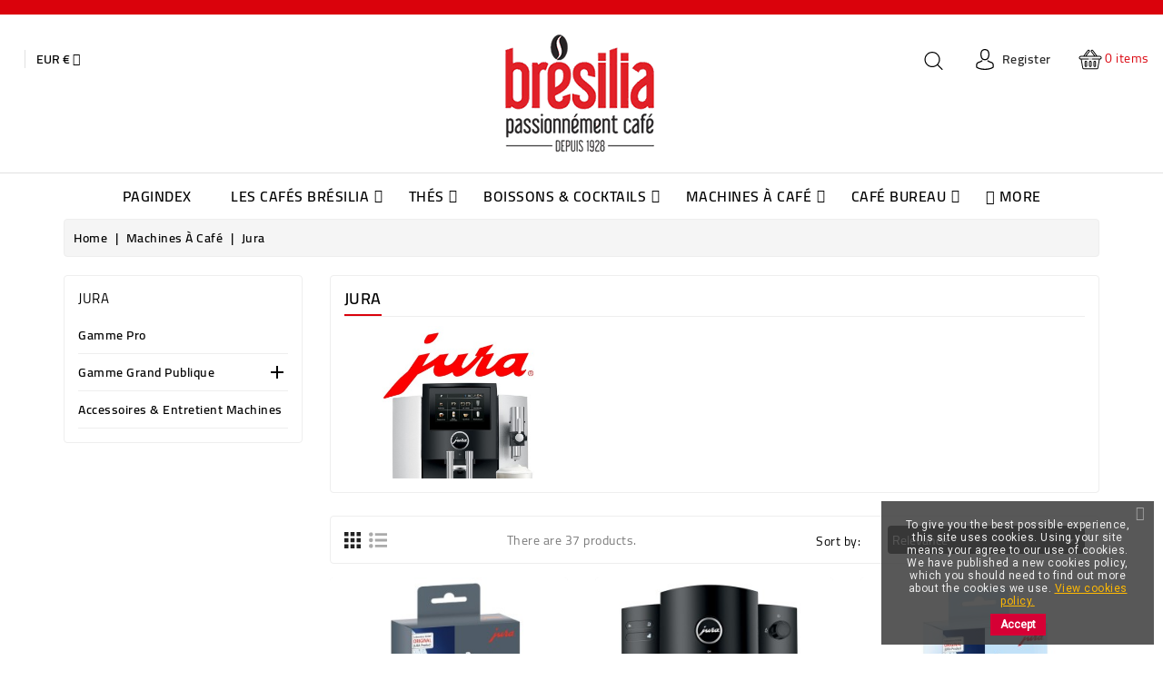

--- FILE ---
content_type: text/html; charset=utf-8
request_url: https://www.bresilia.fr/en/56-jura
body_size: 42367
content:
<!doctype html>
<html lang="en">

  <head>
    
      
  <meta charset="utf-8">


  <meta http-equiv="x-ua-compatible" content="ie=edge">



  <title>Jura</title>
  <meta name="description" content="">
  <meta name="keywords" content="">
        <link rel="canonical" href="https://www.bresilia.fr/en/56-jura">
    
                  <link rel="alternate" href="https://www.bresilia.fr/fr/56-gamme-jura" hreflang="fr">
                  <link rel="alternate" href="https://www.bresilia.fr/en/56-jura" hreflang="en-us">
        



  <meta name="viewport" content="width=device-width, initial-scale=1">


<link href="https://fonts.googleapis.com/css2?family=Cairo:wght@400;600;700&display=swap" rel="stylesheet">


  <link rel="icon" type="image/vnd.microsoft.icon" href="https://www.bresilia.fr/img/favicon.ico?1642752184">
  <link rel="shortcut icon" type="image/x-icon" href="https://www.bresilia.fr/img/favicon.ico?1642752184">



    <link rel="stylesheet" href="https://www.bresilia.fr/themes/flavaro1/assets/css/theme.css" type="text/css" media="all">
  <link rel="stylesheet" href="https://www.bresilia.fr/modules/blockreassurance/views/dist/front.css" type="text/css" media="all">
  <link rel="stylesheet" href="https://www.bresilia.fr/modules/ps_searchbar/ps_searchbar.css" type="text/css" media="all">
  <link rel="stylesheet" href="https://www.bresilia.fr/modules/wbblocksearch/views/css/wbsearch.css" type="text/css" media="all">
  <link rel="stylesheet" href="https://www.bresilia.fr/modules/ps_facetedsearch/views/dist/front.css" type="text/css" media="all">
  <link rel="stylesheet" href="https://www.bresilia.fr/modules/blockwishlist//views/css/blockwishlist.css" type="text/css" media="all">
  <link rel="stylesheet" href="https://www.bresilia.fr/modules/wbpopupproducts/views/css/front.css" type="text/css" media="all">
  <link rel="stylesheet" href="https://www.bresilia.fr/modules/wbthemeconfigurator/views/css/frontend/font-awesome.min.css" type="text/css" media="all">
  <link rel="stylesheet" href="https://www.bresilia.fr/modules/wbthemeconfigurator/views/css/frontend/owl.carousel.css" type="text/css" media="all">
  <link rel="stylesheet" href="https://www.bresilia.fr/modules/wbthemeconfigurator/views/css/frontend/owl.theme.default.min.css" type="text/css" media="all">
  <link rel="stylesheet" href="https://www.bresilia.fr/modules/wbthemeconfigurator/views/css/frontend/lightbox.css" type="text/css" media="all">
  <link rel="stylesheet" href="https://www.bresilia.fr/modules/wbthemeconfigurator/views/css/frontend/slick.css" type="text/css" media="all">
  <link rel="stylesheet" href="https://www.bresilia.fr/modules/wbthemeconfigurator/views/css/frontend/slick-theme.css" type="text/css" media="all">
  <link rel="stylesheet" href="https://www.bresilia.fr/modules/wbthemeconfigurator/views/css/frontend/animate.css" type="text/css" media="all">
  <link rel="stylesheet" href="https://www.bresilia.fr/modules/wbthemecustomizer/views/css/front/wb.cltool.css" type="text/css" media="all">
  <link rel="stylesheet" href="https://www.bresilia.fr/modules/powerfulformgenerator/views/css/contact-form-enhanced.css" type="text/css" media="all">
  <link rel="stylesheet" href="https://www.bresilia.fr/modules/powerfulformgenerator/views/css/contact-form-1.7.css" type="text/css" media="all">
  <link rel="stylesheet" href="https://www.bresilia.fr/modules/advancedpopupcreator/views/css/advancedpopup-front.css" type="text/css" media="all">
  <link rel="stylesheet" href="https://www.bresilia.fr/modules/advancedpopupcreator/lib/fancybox/jquery.fancybox-transitions.css" type="text/css" media="all">
  <link rel="stylesheet" href="https://www.bresilia.fr/modules/ets_faq/views/css/faq-front.css" type="text/css" media="all">
  <link rel="stylesheet" href="https://www.bresilia.fr/modules/ets_faq/views/css/fix17.css" type="text/css" media="all">
  <link rel="stylesheet" href="https://www.bresilia.fr/modules/productcomments/views/css/productcomments.css" type="text/css" media="all">
  <link rel="stylesheet" href="https://www.bresilia.fr/modules/wbmegamenu/views/css/wbmegamenu.css" type="text/css" media="all">
  <link rel="stylesheet" href="https://www.bresilia.fr/modules/wbproductcomments/views/css/wbproductcomments.css" type="text/css" media="all">
  <link rel="stylesheet" href="https://www.bresilia.fr/modules/advancedemailguard/views/css/front.css" type="text/css" media="all">
  <link rel="stylesheet" href="https://www.bresilia.fr/modules/pscookiebanner/views/css/jquery-eu-cookie-law-popup.css" type="text/css" media="all">
  <link rel="stylesheet" href="https://www.bresilia.fr/modules/pscookiebanner/views/css/font-awesome.min.css" type="text/css" media="all">
  <link rel="stylesheet" href="https://www.bresilia.fr/js/jquery/ui/themes/base/minified/jquery-ui.min.css" type="text/css" media="all">
  <link rel="stylesheet" href="https://www.bresilia.fr/js/jquery/ui/themes/base/minified/jquery.ui.theme.min.css" type="text/css" media="all">
  <link rel="stylesheet" href="https://www.bresilia.fr/js/jquery/plugins/fancybox/jquery.fancybox.css" type="text/css" media="all">
  <link rel="stylesheet" href="https://www.bresilia.fr/js/jquery/plugins/autocomplete/jquery.autocomplete.css" type="text/css" media="all">
  <link rel="stylesheet" href="https://www.bresilia.fr/modules/wbblog/views//css/wbblog.css" type="text/css" media="all">
  <link rel="stylesheet" href="https://www.bresilia.fr/themes/flavaro1/assets/css/custom.css" type="text/css" media="all">
  <link rel="stylesheet" href="https://www.bresilia.fr/modules/wbthemecustomizer/views/css/front/configCss-1.css" type="text/css" media="all">


<script type="text/javascript">
	var LANG_RTL=0;
	var langIso='en-us';
	var baseUri='https://www.bresilia.fr/';
	var WB_mainLayout='fullwidth';
	var WB_darklightLayout='lightmode';
 
var WB_mainLayout='fullwidth';
var WB_darklightLayout='lightmode';


 </script>


  

  <script type="text/javascript">
        var AdvancedEmailGuardData = {"meta":{"isGDPREnabled":true,"isLegacyOPCEnabled":false,"isLegacyMAModuleEnabled":false,"validationError":null},"settings":{"recaptcha":{"type":"v2_cbx","key":"6LcfE6UUAAAAALxPP2_IK1dWxfmq8TuerlFYZPSj","forms":{"contact_us":{"size":"normal","align":"offset","offset":3},"reset_password":{"size":"normal","align":"center","offset":1}},"language":"shop","theme":"light","position":"bottomright","hidden":false,"deferred":false}},"context":{"ps":{"v17":true,"v17pc":true,"v17ch":true,"v16":false,"v161":false,"v15":false},"languageCode":"en","pageName":"category"},"trans":{"genericError":"An error occurred, please try again."}};
        var WBPOPUPPRODUCTS_BACKGROUND_COLOR = "#ffffff";
        var WBPOPUPPRODUCTS_BORDER_COLOR = "#eeeeee";
        var WBPOPUPPRODUCTS_BORDER_RADIUS = "5px";
        var WBPOPUPPRODUCTS_CLOSE_BTN = "1";
        var WBPOPUPPRODUCTS_DELAY_TIME_BETWEEN_NOTIFICATION = "2000";
        var WBPOPUPPRODUCTS_DESKTOP_POSITION = "bottom-left";
        var WBPOPUPPRODUCTS_DISPLAY_ON_MOBILE = "1";
        var WBPOPUPPRODUCTS_DISPLAY_TIME = "3000";
        var WBPOPUPPRODUCTS_FAKE_MODE = "1";
        var WBPOPUPPRODUCTS_FONT_SIZE = "14px";
        var WBPOPUPPRODUCTS_MOBILE_POSITION = "bottom-left";
        var WBPOPUPPRODUCTS_OPACITY = "80";
        var WBPOPUPPRODUCTS_OPACITY_ON_HOVER = "100";
        var WBPOPUPPRODUCTS_PRODUCT_THUMB_SIZE = "cart_default";
        var WBPOPUPPRODUCTS_SECOND_IMG_HOVER = "1";
        var WBPOPUPPRODUCTS_SHADOW_COLOR = "#e8e8e8";
        var WBPOPUPPRODUCTS_UTM_URL_PARAMS = "";
        var popup_close_link = "https:\/\/www.bresilia.fr\/en\/module\/wbpopupproducts\/default";
        var prestashop = {"cart":{"products":[],"totals":{"total":{"type":"total","label":"Total","amount":0,"value":"0.00\u00a0\u20ac"},"total_including_tax":{"type":"total","label":"Total (tax incl.)","amount":0,"value":"0.00\u00a0\u20ac"},"total_excluding_tax":{"type":"total","label":"Total (tax excl.)","amount":0,"value":"0.00\u00a0\u20ac"}},"subtotals":{"products":{"type":"products","label":"Subtotal","amount":0,"value":"0.00\u00a0\u20ac"},"discounts":null,"shipping":{"type":"shipping","label":"Shipping","amount":0,"value":""},"tax":null},"products_count":0,"summary_string":"0 items","vouchers":{"allowed":1,"added":[]},"discounts":[{"id_cart_rule":"6","id_customer":"0","date_from":"2022-07-08 08:00:00","date_to":"2029-09-08 08:00:00","description":"CAFE10 - 10 \u20ac de r\u00e9duction sur la commande \u00e0 partir de 100 \u20ac d'achat","quantity":"9729","quantity_per_user":"9999","priority":"1","partial_use":"0","code":"CAFE10","minimum_amount":"100.000000","minimum_amount_tax":"1","minimum_amount_currency":"1","minimum_amount_shipping":"0","country_restriction":"0","carrier_restriction":"0","group_restriction":"0","cart_rule_restriction":"0","product_restriction":"0","shop_restriction":"0","free_shipping":"0","reduction_percent":"0.00","reduction_amount":"10.000000","reduction_tax":"1","reduction_currency":"1","reduction_product":"0","reduction_exclude_special":"0","gift_product":"0","gift_product_attribute":"0","highlight":"1","active":"1","date_add":"2022-07-08 08:17:52","date_upd":"2026-01-16 16:07:18","id_lang":"2","name":"CAFE10 - 10 \u20ac de r\u00e9duction sur la commande \u00e0 partir de 100 \u20ac d'achat","quantity_for_user":9999}],"minimalPurchase":0,"minimalPurchaseRequired":""},"currency":{"id":1,"name":"Euro","iso_code":"EUR","iso_code_num":"978","sign":"\u20ac"},"customer":{"lastname":null,"firstname":null,"email":null,"birthday":null,"newsletter":null,"newsletter_date_add":null,"optin":null,"website":null,"company":null,"siret":null,"ape":null,"is_logged":false,"gender":{"type":null,"name":null},"addresses":[]},"language":{"name":"English","iso_code":"en","locale":"en-US","language_code":"en-us","is_rtl":"0","date_format_lite":"m-d-Y","date_format_full":"m-d-Y H:i:s","id":2},"page":{"title":"","canonical":"https:\/\/www.bresilia.fr\/en\/56-jura","meta":{"title":"Jura","description":"","keywords":"","robots":"index"},"page_name":"category","body_classes":{"lang-en":true,"lang-rtl":false,"country-FR":true,"currency-EUR":true,"layout-left-column":true,"page-category":true,"tax-display-enabled":true,"category-id-56":true,"category-Jura":true,"category-id-parent-25":true,"category-depth-level-3":true},"admin_notifications":[]},"shop":{"name":"Comptoir Br\u00e9silia","logo":"https:\/\/www.bresilia.fr\/img\/logo-1642254668.jpg","stores_icon":"https:\/\/www.bresilia.fr\/img\/logo_stores.png","favicon":"https:\/\/www.bresilia.fr\/img\/favicon.ico"},"urls":{"base_url":"https:\/\/www.bresilia.fr\/","current_url":"https:\/\/www.bresilia.fr\/en\/56-jura","shop_domain_url":"https:\/\/www.bresilia.fr","img_ps_url":"https:\/\/www.bresilia.fr\/img\/","img_cat_url":"https:\/\/www.bresilia.fr\/img\/c\/","img_lang_url":"https:\/\/www.bresilia.fr\/img\/l\/","img_prod_url":"https:\/\/www.bresilia.fr\/img\/p\/","img_manu_url":"https:\/\/www.bresilia.fr\/img\/m\/","img_sup_url":"https:\/\/www.bresilia.fr\/img\/su\/","img_ship_url":"https:\/\/www.bresilia.fr\/img\/s\/","img_store_url":"https:\/\/www.bresilia.fr\/img\/st\/","img_col_url":"https:\/\/www.bresilia.fr\/img\/co\/","img_url":"https:\/\/www.bresilia.fr\/themes\/flavaro1\/assets\/img\/","css_url":"https:\/\/www.bresilia.fr\/themes\/flavaro1\/assets\/css\/","js_url":"https:\/\/www.bresilia.fr\/themes\/flavaro1\/assets\/js\/","pic_url":"https:\/\/www.bresilia.fr\/upload\/","pages":{"address":"https:\/\/www.bresilia.fr\/en\/adresse","addresses":"https:\/\/www.bresilia.fr\/en\/adresses","authentication":"https:\/\/www.bresilia.fr\/en\/connexion","cart":"https:\/\/www.bresilia.fr\/en\/panier","category":"https:\/\/www.bresilia.fr\/en\/index.php?controller=category","cms":"https:\/\/www.bresilia.fr\/en\/index.php?controller=cms","contact":"https:\/\/www.bresilia.fr\/en\/nous-contacter","discount":"https:\/\/www.bresilia.fr\/en\/reduction","guest_tracking":"https:\/\/www.bresilia.fr\/en\/suivi-commande-invite","history":"https:\/\/www.bresilia.fr\/en\/historique-commandes","identity":"https:\/\/www.bresilia.fr\/en\/identite","index":"https:\/\/www.bresilia.fr\/en\/","my_account":"https:\/\/www.bresilia.fr\/en\/mon-compte","order_confirmation":"https:\/\/www.bresilia.fr\/en\/confirmation-commande","order_detail":"https:\/\/www.bresilia.fr\/en\/index.php?controller=order-detail","order_follow":"https:\/\/www.bresilia.fr\/en\/suivi-commande","order":"https:\/\/www.bresilia.fr\/en\/commande","order_return":"https:\/\/www.bresilia.fr\/en\/index.php?controller=order-return","order_slip":"https:\/\/www.bresilia.fr\/en\/avoirs","pagenotfound":"https:\/\/www.bresilia.fr\/en\/page-introuvable","password":"https:\/\/www.bresilia.fr\/en\/recuperation-mot-de-passe","pdf_invoice":"https:\/\/www.bresilia.fr\/en\/index.php?controller=pdf-invoice","pdf_order_return":"https:\/\/www.bresilia.fr\/en\/index.php?controller=pdf-order-return","pdf_order_slip":"https:\/\/www.bresilia.fr\/en\/index.php?controller=pdf-order-slip","prices_drop":"https:\/\/www.bresilia.fr\/en\/promotions","product":"https:\/\/www.bresilia.fr\/en\/index.php?controller=product","search":"https:\/\/www.bresilia.fr\/en\/recherche","sitemap":"https:\/\/www.bresilia.fr\/en\/plan-site","stores":"https:\/\/www.bresilia.fr\/en\/magasins","supplier":"https:\/\/www.bresilia.fr\/en\/fournisseur","register":"https:\/\/www.bresilia.fr\/en\/connexion?create_account=1","order_login":"https:\/\/www.bresilia.fr\/en\/commande?login=1"},"alternative_langs":{"fr":"https:\/\/www.bresilia.fr\/fr\/56-gamme-jura","en-us":"https:\/\/www.bresilia.fr\/en\/56-jura"},"theme_assets":"\/themes\/flavaro1\/assets\/","actions":{"logout":"https:\/\/www.bresilia.fr\/en\/?mylogout="},"no_picture_image":{"bySize":{"cart_default":{"url":"https:\/\/www.bresilia.fr\/img\/p\/en-default-cart_default.jpg","width":125,"height":125},"small_default":{"url":"https:\/\/www.bresilia.fr\/img\/p\/en-default-small_default.jpg","width":155,"height":155},"home_default":{"url":"https:\/\/www.bresilia.fr\/img\/p\/en-default-home_default.jpg","width":315,"height":315},"medium_default":{"url":"https:\/\/www.bresilia.fr\/img\/p\/en-default-medium_default.jpg","width":452,"height":452},"large_default":{"url":"https:\/\/www.bresilia.fr\/img\/p\/en-default-large_default.jpg","width":800,"height":800}},"small":{"url":"https:\/\/www.bresilia.fr\/img\/p\/en-default-cart_default.jpg","width":125,"height":125},"medium":{"url":"https:\/\/www.bresilia.fr\/img\/p\/en-default-home_default.jpg","width":315,"height":315},"large":{"url":"https:\/\/www.bresilia.fr\/img\/p\/en-default-large_default.jpg","width":800,"height":800},"legend":""}},"configuration":{"display_taxes_label":true,"display_prices_tax_incl":true,"is_catalog":false,"show_prices":true,"opt_in":{"partner":false},"quantity_discount":{"type":"discount","label":"Unit discount"},"voucher_enabled":1,"return_enabled":0},"field_required":[],"breadcrumb":{"links":[{"title":"Home","url":"https:\/\/www.bresilia.fr\/en\/"},{"title":"Machines \u00e0 caf\u00e9","url":"https:\/\/www.bresilia.fr\/en\/25-machines-a-cafe"},{"title":"Jura","url":"https:\/\/www.bresilia.fr\/en\/56-jura"}],"count":3},"link":{"protocol_link":"https:\/\/","protocol_content":"https:\/\/"},"time":1768619875,"static_token":"da19d71398db1fe297a668df52858fc2","token":"de7d8ca3cb5ee330a2cb6112aa81c1bd","debug":false};
        var psemailsubscription_subscription = "https:\/\/www.bresilia.fr\/en\/module\/ps_emailsubscription\/subscription";
        var psr_icon_color = "#E95E5E";
        var search_url = "https:\/\/www.bresilia.fr\/en\/recherche";
        var xprt_base_dir = "https:\/\/www.bresilia.fr\/";
      </script>



  <script type="text/javascript">
	//Common vars
    var apc_link = "https://www.bresilia.fr/en/module/advancedpopupcreator/popup";
    var apc_token = "da19d71398db1fe297a668df52858fc2";
    var apc_product = "0";
    var apc_category = "56";
    var apc_supplier = "0";
    var apc_manufacturer = "0";
    var apc_cms = "";
    var apc_controller = "category";
</script>
<link href="https://fonts.googleapis.com/css?family=Roboto" rel="stylesheet" type="text/css" media="all">


<script type="text/javascript">
    var cb_settings = {
        cb_bg_color:"rgba(59, 59, 59, 0.85)",
        cb_font_style:"Roboto",
        cb_text_color:"#efefef",
        cb_inf_text_color:"#ffb903",
        cb_loop:"1",
        cb_font_size:"12",
        cb_button_bg_color:"#d60035",
        cb_button_bg_color_hover:"#1e94ab",
        cb_button_text_color:"#ffffff",
    };

    var cb_cms_url = "https://www.bresilia.fr/en/content/11-cookies";
    var cb_position = "bottomright";
    var cb_text = "To give you the best possible experience, this site uses cookies. Using your site means your agree to our use of cookies. We have published a new cookies policy, which you should need to find out more about the cookies we use.";
    var cb_link_text = "View cookies policy.";
    var cd_button_text = "Accept";
</script>






<svg style="display:none">

  <symbol viewBox="0 0 512 512" id="arleft">
   <path d="M501.333,245.333H36.417l141.792-141.792c4.167-4.167,4.167-10.917,0-15.083c-4.167-4.167-10.917-4.167-15.083,0l-160,160
      c-4.167,4.167-4.167,10.917,0,15.083l160,160c2.083,2.083,4.813,3.125,7.542,3.125c2.729,0,5.458-1.042,7.542-3.125
      c4.167-4.167,4.167-10.917,0-15.083L36.417,266.667h464.917c5.896,0,10.667-4.771,10.667-10.667S507.229,245.333,501.333,245.333z
      "/>
  </symbol>

  <symbol viewBox="0 0 512 512" id="arright">
  <g transform="matrix(-1, 1.22465e-16, -1.22465e-16, -1, 512, 512)">
    <path d="M501.333,245.333H36.417l141.792-141.792c4.167-4.167,4.167-10.917,0-15.083c-4.167-4.167-10.917-4.167-15.083,0l-160,160    c-4.167,4.167-4.167,10.917,0,15.083l160,160c2.083,2.083,4.813,3.125,7.542,3.125c2.729,0,5.458-1.042,7.542-3.125    c4.167-4.167,4.167-10.917,0-15.083L36.417,266.667h464.917c5.896,0,10.667-4.771,10.667-10.667S507.229,245.333,501.333,245.333z"/>
  </g>
  </symbol>

  <symbol viewBox="0 0 31.49 31.49" id="arrow">
   <path d="M21.205,5.007c-0.429-0.444-1.143-0.444-1.587,0c-0.429,0.429-0.429,1.143,0,1.571l8.047,8.047H1.111
  C0.492,14.626,0,15.118,0,15.737c0,0.619,0.492,1.127,1.111,1.127h26.554l-8.047,8.032c-0.429,0.444-0.429,1.159,0,1.587
  c0.444,0.444,1.159,0.444,1.587,0l9.952-9.952c0.444-0.429,0.444-1.143,0-1.571L21.205,5.007z"></path>
  </symbol>

  <symbol viewBox="0 0 52 52" id="successi">
   <path d="M26,0C11.664,0,0,11.663,0,26s11.664,26,26,26s26-11.663,26-26S40.336,0,26,0z M26,50C12.767,50,2,39.233,2,26
    S12.767,2,26,2s24,10.767,24,24S39.233,50,26,50z"></path>
  <path d="M38.252,15.336l-15.369,17.29l-9.259-7.407c-0.43-0.345-1.061-0.274-1.405,0.156c-0.345,0.432-0.275,1.061,0.156,1.406
    l10,8C22.559,34.928,22.78,35,23,35c0.276,0,0.551-0.114,0.748-0.336l16-18c0.367-0.412,0.33-1.045-0.083-1.411
    C39.251,14.885,38.62,14.922,38.252,15.336z"></path>
  </symbol>

  <symbol viewBox="0 0 384 384" id="hcall">
   <path d="M353.188,252.052c-23.51,0-46.594-3.677-68.469-10.906c-10.906-3.719-23.323-0.833-30.438,6.417l-43.177,32.594
      c-50.073-26.729-80.917-57.563-107.281-107.26l31.635-42.052c8.219-8.208,11.167-20.198,7.635-31.448
      c-7.26-21.99-10.948-45.063-10.948-68.583C132.146,13.823,118.323,0,101.333,0H30.812C13.823,0,0,13.823,0,30.812
      C0,225.563,158.438,384,353.188,384c16.99,0,30.813-13.823,30.813-30.813v-70.323C384,265.875,370.177,252.052,353.188,252.052z
       M362.667,353.188c0,5.229-4.25,9.479-9.479,9.479c-182.99,0-331.854-148.865-331.854-331.854c0-5.229,4.25-9.479,9.479-9.479
      h70.521c5.229,0,9.479,4.25,9.479,9.479c0,25.802,4.052,51.125,11.979,75.115c1.104,3.542,0.208,7.208-3.375,10.938L82.75,165.427
      c-2.458,3.26-2.844,7.625-1,11.26c29.927,58.823,66.292,95.188,125.531,125.542c3.604,1.885,8.021,1.49,11.292-0.979
      l49.677-37.635c2.51-2.51,6.271-3.406,9.667-2.25c24.156,7.979,49.479,12.021,75.271,12.021c5.229,0,9.479,4.25,9.479,9.479
      V353.188z"/>
  </symbol>

    <symbol viewBox="0 0 490 490" id="hcom">
       <path d="M215.746,324.797L109.763,98.724l127.557-23.822v288.682c-137.303,6.625-190.134,99.45-192.383,103.566l-12.408,22.659
    h444.023l-17.213-24.174c-2.876-4.024-69.217-94.753-191.419-101.975V69.195l113.894-21.267l-107.56,229.424H490L382.395,47.82
    l93.958-17.534l-5.615-30.095L28.886,82.689l5.615,30.095l71.115-13.281L0,324.797H215.746z M88.939,459.209
    c24.021-26.209,74.909-65.653,163.68-65.653c76.791,0,131.336,39.046,159.61,65.653H88.939z M322.403,246.752l59.731-127.419
    l59.716,127.419H322.403z M48.149,294.197l59.716-127.419l59.731,127.419H48.149z"></path>
    </symbol>

  <symbol id="hwish" viewBox="0 -28 512.001 512">
    <path d="m256 455.515625c-7.289062 0-14.316406-2.640625-19.792969-7.4375-20.683593-18.085937-40.625-35.082031-58.21875-50.074219l-.089843-.078125c-51.582032-43.957031-96.125-81.917969-127.117188-119.3125-34.644531-41.804687-50.78125-81.441406-50.78125-124.742187 0-42.070313 14.425781-80.882813 40.617188-109.292969 26.503906-28.746094 62.871093-44.578125 102.414062-44.578125 29.554688 0 56.621094 9.34375 80.445312 27.769531 12.023438 9.300781 22.921876 20.683594 32.523438 33.960938 9.605469-13.277344 20.5-24.660157 32.527344-33.960938 23.824218-18.425781 50.890625-27.769531 80.445312-27.769531 39.539063 0 75.910156 15.832031 102.414063 44.578125 26.191406 28.410156 40.613281 67.222656 40.613281 109.292969 0 43.300781-16.132812 82.9375-50.777344 124.738281-30.992187 37.398437-75.53125 75.355469-127.105468 119.308594-17.625 15.015625-37.597657 32.039062-58.328126 50.167969-5.472656 4.789062-12.503906 7.429687-19.789062 7.429687zm-112.96875-425.523437c-31.066406 0-59.605469 12.398437-80.367188 34.914062-21.070312 22.855469-32.675781 54.449219-32.675781 88.964844 0 36.417968 13.535157 68.988281 43.882813 105.605468 29.332031 35.394532 72.960937 72.574219 123.476562 115.625l.09375.078126c17.660156 15.050781 37.679688 32.113281 58.515625 50.332031 20.960938-18.253907 41.011719-35.34375 58.707031-50.417969 50.511719-43.050781 94.136719-80.222656 123.46875-115.617188 30.34375-36.617187 43.878907-69.1875 43.878907-105.605468 0-34.515625-11.605469-66.109375-32.675781-88.964844-20.757813-22.515625-49.300782-34.914062-80.363282-34.914062-22.757812 0-43.652344 7.234374-62.101562 21.5-16.441406 12.71875-27.894532 28.796874-34.609375 40.046874-3.453125 5.785157-9.53125 9.238282-16.261719 9.238282s-12.808594-3.453125-16.261719-9.238282c-6.710937-11.25-18.164062-27.328124-34.609375-40.046874-18.449218-14.265626-39.34375-21.5-62.097656-21.5zm0 0"/>
  </symbol>

  <symbol viewBox="0 0 482.9 482.9" id="huser">
     <path d="M239.7,260.2c0.5,0,1,0,1.6,0c0.2,0,0.4,0,0.6,0c0.3,0,0.7,0,1,0c29.3-0.5,53-10.8,70.5-30.5
      c38.5-43.4,32.1-117.8,31.4-124.9c-2.5-53.3-27.7-78.8-48.5-90.7C280.8,5.2,262.7,0.4,242.5,0h-0.7c-0.1,0-0.3,0-0.4,0h-0.6
      c-11.1,0-32.9,1.8-53.8,13.7c-21,11.9-46.6,37.4-49.1,91.1c-0.7,7.1-7.1,81.5,31.4,124.9C186.7,249.4,210.4,259.7,239.7,260.2z
       M164.6,107.3c0-0.3,0.1-0.6,0.1-0.8c3.3-71.7,54.2-79.4,76-79.4h0.4c0.2,0,0.5,0,0.8,0c27,0.6,72.9,11.6,76,79.4
      c0,0.3,0,0.6,0.1,0.8c0.1,0.7,7.1,68.7-24.7,104.5c-12.6,14.2-29.4,21.2-51.5,21.4c-0.2,0-0.3,0-0.5,0l0,0c-0.2,0-0.3,0-0.5,0
      c-22-0.2-38.9-7.2-51.4-21.4C157.7,176.2,164.5,107.9,164.6,107.3z"/>
    <path d="M446.8,383.6c0-0.1,0-0.2,0-0.3c0-0.8-0.1-1.6-0.1-2.5c-0.6-19.8-1.9-66.1-45.3-80.9c-0.3-0.1-0.7-0.2-1-0.3
      c-45.1-11.5-82.6-37.5-83-37.8c-6.1-4.3-14.5-2.8-18.8,3.3c-4.3,6.1-2.8,14.5,3.3,18.8c1.7,1.2,41.5,28.9,91.3,41.7
      c23.3,8.3,25.9,33.2,26.6,56c0,0.9,0,1.7,0.1,2.5c0.1,9-0.5,22.9-2.1,30.9c-16.2,9.2-79.7,41-176.3,41
      c-96.2,0-160.1-31.9-176.4-41.1c-1.6-8-2.3-21.9-2.1-30.9c0-0.8,0.1-1.6,0.1-2.5c0.7-22.8,3.3-47.7,26.6-56
      c49.8-12.8,89.6-40.6,91.3-41.7c6.1-4.3,7.6-12.7,3.3-18.8c-4.3-6.1-12.7-7.6-18.8-3.3c-0.4,0.3-37.7,26.3-83,37.8
      c-0.4,0.1-0.7,0.2-1,0.3c-43.4,14.9-44.7,61.2-45.3,80.9c0,0.9,0,1.7-0.1,2.5c0,0.1,0,0.2,0,0.3c-0.1,5.2-0.2,31.9,5.1,45.3
      c1,2.6,2.8,4.8,5.2,6.3c3,2,74.9,47.8,195.2,47.8s192.2-45.9,195.2-47.8c2.3-1.5,4.2-3.7,5.2-6.3
      C447,415.5,446.9,388.8,446.8,383.6z"/>
  </symbol>

  <symbol id="hcart" viewBox="0 -36 512.001 512">
      <path d="m256 219.988281c5.519531 0 10-4.480469 10-10s-4.480469-10-10-10-10 4.480469-10 10 4.480469 10 10 10zm0 0"/><path d="m472 139.988281h-59.136719l-90.96875-125.152343c-8.171875-14.003907-26.171875-18.988282-40.46875-11.070313-14.492187 8.050781-19.703125 26.304687-11.648437 40.800781.230468.410156.484375.804688.769531 1.179688l71.351563 94.242187h-171.796876l71.351563-94.242187c.28125-.375.539063-.769532.769531-1.179688 8.035156-14.460937 2.882813-32.730468-11.660156-40.808594-14.265625-7.902343-32.265625-2.921874-40.453125 11.070313l-90.972656 125.160156h-59.136719c-22.054688 0-40 17.945313-40 40 0 17.394531 11.289062 32.539063 27.191406 37.898438 1.695313 1.3125 3.8125 2.101562 6.117188 2.101562.460937 0 .894531.027344 1.347656.089844 4.304688.578125 7.714844 3.84375 8.496094 8.117187l34.019531 187.164063c2.597656 14.269531 15.011719 24.628906 29.519531 24.628906h298.617188c14.507812 0 26.921875-10.359375 29.519531-24.632812l34.019531-187.15625c.78125-4.277344 4.195313-7.542969 8.515625-8.121094.4375-.0625.871094-.089844 1.328125-.089844 2.320313 0 4.453125-.796875 6.148438-2.125 15.914062-5.394531 27.160156-20.511719 27.160156-37.875 0-22.054687-17.945312-40-40-40zm-185.011719-105.660156c-2.285156-4.730469-.511719-10.492187 4.136719-13.070313 4.839844-2.683593 10.941406-.953124 13.609375 3.855469.195313.359375.417969.703125.65625 1.03125l82.746094 113.84375h-21.15625zm-80.378906-8.179687c.238281-.328126.453125-.667969.652344-1.019532 2.675781-4.8125 8.78125-6.546875 13.601562-3.878906 4.65625 2.585938 6.4375 8.339844 4.148438 13.078125l-79.992188 105.660156h-21.15625zm265.390625 173.839843h-176c-5.523438 0-10 4.476563-10 10 0 5.523438 4.476562 9.898438 10 9.898438h154.398438c-.523438 1.492187-.9375 3.039062-1.226563 4.632812l-34.023437 187.257813c-.863282 4.757812-5.003907 8.210937-9.839844 8.210937h-298.617188c-4.839844 0-8.976562-3.453125-9.84375-8.207031l-34.019531-187.164062c-.289063-1.59375-.703125-3.140626-1.226563-4.628907h154.398438c5.523438 0 10-4.476562 10-10 0-5.523437-4.476562-10-10-10h-176c-11.121094 0-20-9.0625-20-20 0-11.027343 8.972656-20 20-20h432c11.027344 0 20 8.972657 20 20 0 11.105469-9.085938 20-20 20zm0 0"/><path d="m256 249.988281c-16.542969 0-30 13.457031-30 30v80c0 16.542969 13.457031 30 30 30s30-13.457031 30-30v-80c0-16.574219-13.425781-30-30-30zm10 110c0 5.515625-4.484375 10-10 10s-10-4.484375-10-10v-80c0-5.515625 4.484375-10 10-10 5.519531 0 10 4.480469 10 10zm0 0"/><path d="m356 389.988281c16.542969 0 30-13.457031 30-30v-80c0-16.574219-13.425781-30-30-30-16.542969 0-30 13.457031-30 30v80c0 16.542969 13.457031 30 30 30zm-10-110c0-5.515625 4.484375-10 10-10 5.519531 0 10 4.480469 10 10v80c0 5.515625-4.484375 10-10 10s-10-4.484375-10-10zm0 0"/><path d="m156 249.988281c-16.542969 0-30 13.457031-30 30v80c0 16.542969 13.457031 30 30 30s30-13.457031 30-30v-80c0-16.574219-13.425781-30-30-30zm10 110c0 5.515625-4.484375 10-10 10s-10-4.484375-10-10v-80c0-5.515625 4.484375-10 10-10 5.519531 0 10 4.476563 10 10zm0 0"/>
  </symbol>

  <symbol id="hsearch" viewBox="0 0 451 451">
    <path d="M447.05,428l-109.6-109.6c29.4-33.8,47.2-77.9,47.2-126.1C384.65,86.2,298.35,0,192.35,0C86.25,0,0.05,86.3,0.05,192.3
    s86.3,192.3,192.3,192.3c48.2,0,92.3-17.8,126.1-47.2L428.05,447c2.6,2.6,6.1,4,9.5,4s6.9-1.3,9.5-4
    C452.25,441.8,452.25,433.2,447.05,428z M26.95,192.3c0-91.2,74.2-165.3,165.3-165.3c91.2,0,165.3,74.2,165.3,165.3
    s-74.1,165.4-165.3,165.4C101.15,357.7,26.95,283.5,26.95,192.3z"></path>
  </symbol>

  <symbol id="sclose" viewBox="0 0 50 50">
    <path  d="M25.5,24A1.5,1.5,0,1,1,24,25.5,1.5,1.5,0,0,1,25.5,24Zm5.693-3.983-1.21-1.21L48.807-.017l1.21,1.21Zm-12.414-.031,1.206-1.206L1.221,0.014,0.014,1.221Zm0,10.029,1.206,1.206L1.221,49.986,0.014,48.779Zm12.441,0-1.206,1.206L48.779,49.986l1.206-1.206Z"/>
  </symbol>

  

  <symbol viewBox="0 0 422.692 422.692" id="gift">
    <path d="M271.786,289.626v-7.36c2.08-1.68,4.08-3.52,6-5.44c15.373-16.927,25.053-38.246,27.68-60.96
      c13.816-2.105,26.269-9.509,34.72-20.64c11.6-16.4,12.64-40,2.96-69.6c-0.569-1.707-1.696-3.173-3.2-4.16l-4.4-2.96
      c0.649-26.708-8.581-52.716-25.92-73.04c-21.52-24.24-54.56-36.48-98.32-36.64c-43.68,0-76.8,12.4-98.32,36.32
      c-17.339,20.324-26.569,46.332-25.92,73.04l-4.4,2.96c-1.504,0.987-2.631,2.453-3.2,4.16c-9.68,29.76-8.64,53.2,2.96,69.6
      c8.419,11.209,20.872,18.698,34.72,20.88c2.638,22.75,12.348,44.099,27.76,61.04c1.905,1.916,3.907,3.732,6,5.44v7.36
      c-30.64,5.92-152.96,34.64-150.88,116.24c0,4.418,3.582,8,8,8h406.64c4.418,0,8-3.582,8-8
      C424.746,324.266,302.426,295.546,271.786,289.626z M112.346,197.946c-6.798-2.283-12.723-6.614-16.96-12.4l0.4,0.08
      c-8-11.68-8.72-29.36-1.6-52.72l5.84-3.92c2.457-1.64,3.81-4.5,3.52-7.44c-1.346-23.91,6.431-47.441,21.76-65.84
      c18.08-20.48,47.12-30.72,86-30.88c38.88-0.16,67.92,10.4,86.32,30.88c15.329,18.399,23.106,41.93,21.76,65.84
      c-0.29,2.94,1.063,5.8,3.52,7.44l5.84,3.92c7.12,23.28,6.64,41.04-1.6,52.72c-4.266,5.791-10.217,10.122-17.04,12.4
      c9.65-10.98,14.365-25.442,13.04-40c-1.499-8.759-6.065-16.698-12.88-22.4c-3.44-80-59.52-88.96-83.68-88.96
      c-5.114-0.015-10.222,0.36-15.28,1.12c-5.057-0.761-10.166-1.135-15.28-1.12c-24,0-80,8.8-83.68,88.96
      c-6.859,5.656-11.481,13.568-13.04,22.32C97.972,172.505,102.688,186.971,112.346,197.946z M294.346,132.346
      c-33.569,1.94-66.928-6.435-95.6-24c-3.245-2.279-7.67-1.836-10.4,1.04c-16,17.2-45.2,21.2-59.28,22.08
      c4.32-56.56,38.56-68.88,67.36-68.88c4.584-0.033,9.162,0.342,13.68,1.12c1.056,0.216,2.144,0.216,3.2,0
      c4.518-0.776,9.096-1.151,13.68-1.12c28.56,0,62.96,12.64,66.96,69.68L294.346,132.346z M131.866,199.466l0.32,0.08
      c0.017-1.972-0.695-3.881-2-5.36c-10.96-12.56-16-24-14.64-33.44c0.652-5.258,3.249-10.081,7.28-13.52c10.56,0,48-2,72-22.72
      c27.029,15.539,57.623,23.808,88.8,24c5.36,0,10.8,0,16.48-0.88c3.921,3.348,6.482,8.014,7.2,13.12
      c1.36,9.28-3.68,20.88-14.64,33.44c-1.305,1.479-2.017,3.388-2,5.36c0,0,0,1.6,0,4.16l-46.56,24.96
      c-9.24-8.748-23.823-8.349-32.571,0.891c-8.748,9.24-8.349,23.823,0.891,32.571c9.24,8.748,23.823,8.349,32.571-0.891
      c4.054-4.282,6.312-9.955,6.309-15.851c0.036-0.72,0.036-1.44,0-2.16l36.72-19.68c-3.152,15.775-10.567,30.384-21.44,42.24
      c-14.182,13.654-33.379,20.835-53.04,19.84h-4c-19.619,0.974-38.774-6.172-52.96-19.76
      C131.306,240.666,131.866,199.866,131.866,199.466z M235.306,245.386c0,3.932-3.188,7.12-7.12,7.12c-3.932,0-7.12-3.188-7.12-7.12
      c0-3.932,3.188-7.12,7.12-7.12S235.306,241.454,235.306,245.386z M203.306,397.386H16.266c6.32-60.08,104-85.2,134.56-91.68v14.32
      c0,18.16,22.08,32,52.48,34.32V397.386z M166.826,320.026v-0.24v-27.36c13.298,6.167,27.824,9.231,42.48,8.96h4
      c14.656,0.271,29.182-2.793,42.48-8.96v27.6c0,7.6-17.36,18.56-44.48,18.56S166.826,327.626,166.826,320.026z M219.306,397.626
      v-43.36c30.4-2.08,52.48-16,52.48-34.32v-14c30.8,6.4,128,31.52,134.56,91.68H219.306z"></path>
  </symbol>

  <symbol viewBox="0 0 491.1 491.1" id="pay">
    <path transform="translate(0 -540.36)" d="M401.5,863.31c-12,0-23.4,4.7-32,13.2c-8.6,8.6-13.4,19.8-13.4,31.8s4.7,23.2,13.4,31.8
    c8.7,8.5,20,13.2,32,13.2c24.6,0,44.6-20.2,44.6-45S426.1,863.31,401.5,863.31z M401.5,933.31c-13.8,0-25.4-11.4-25.4-25
    s11.6-25,25.4-25c13.6,0,24.6,11.2,24.6,25S415.1,933.31,401.5,933.31z M413.1,713.41c-1.8-1.7-4.2-2.6-6.7-2.6h-51.3
    c-5.5,0-10,4.5-10,10v82c0,5.5,4.5,10,10,10h81.4c5.5,0,10-4.5,10-10v-54.9c0-2.8-1.2-5.5-3.3-7.4L413.1,713.41z M426.5,792.81
    h-61.4v-62.1h37.4l24,21.6V792.81z M157.3,863.31c-12,0-23.4,4.7-32,13.2c-8.6,8.6-13.4,19.8-13.4,31.8s4.7,23.2,13.4,31.8
    c8.7,8.5,20,13.2,32,13.2c24.6,0,44.6-20.2,44.6-45S181.9,863.31,157.3,863.31z M157.3,933.31c-13.8,0-25.4-11.4-25.4-25
    s11.6-25,25.4-25c13.6,0,24.6,11.2,24.6,25S170.9,933.31,157.3,933.31z M90.6,875.61H70.5v-26.6c0-5.5-4.5-10-10-10s-10,4.5-10,10
    v36.6c0,5.5,4.5,10,10,10h30.1c5.5,0,10-4.5,10-10S96.1,875.61,90.6,875.61z M141.3,821.11c0-5.5-4.5-10-10-10H10
    c-5.5,0-10,4.5-10,10s4.5,10,10,10h121.3C136.8,831.11,141.3,826.71,141.3,821.11z M30.3,785.01l121.3,0.7c5.5,0,10-4.4,10.1-9.9
    c0.1-5.6-4.4-10.1-9.9-10.1l-121.3-0.7c-0.1,0-0.1,0-0.1,0c-5.5,0-10,4.4-10,9.9C20.3,780.51,24.8,785.01,30.3,785.01z M50.7,739.61
    H172c5.5,0,10-4.5,10-10s-4.5-10-10-10H50.7c-5.5,0-10,4.5-10,10S45.2,739.61,50.7,739.61z M487.4,726.11L487.4,726.11l-71.6-59.3
    c-1.8-1.5-4-2.3-6.4-2.3h-84.2v-36c0-5.5-4.5-10-10-10H60.5c-5.5,0-10,4.5-10,10v73.2c0,5.5,4.5,10,10,10s10-4.5,10-10v-63.2h234.8
    v237.1h-82c-5.5,0-10,4.5-10,10s4.5,10,10,10h122.1c5.5,0,10-4.5,10-10s-4.5-10-10-10h-20.1v-191.1h80.6l65.2,54l-0.7,136.9H460
    c-5.5,0-10,4.5-10,10s4.5,10,10,10h20.3c5.5,0,10-4.4,10-9.9l0.8-151.6C491,730.91,489.7,728.01,487.4,726.11z"></path>
  </symbol>

  <symbol viewBox="0 0 58 58" id="support">
    <path d="M32,0c-1.021,0-2.026,0.076-3.015,0.21C27.953,0.072,26.972,0,26,0c-4.883,0-9.449,1.572-13.33,4.29
    c-0.001,0.001-0.003,0.002-0.004,0.003c-1.968,1.379-3.758,3.055-5.326,4.97C7.293,9.306,7.258,9.356,7.22,9.407
    c-1.484,1.838-2.76,3.896-3.791,6.122c-0.028,0.05-0.051,0.1-0.07,0.155c-0.71,1.556-1.303,3.191-1.759,4.895
    c-0.045,0.096-0.065,0.201-0.078,0.311C0.861,23.465,0.5,26.185,0.5,29c0,4.403,0.871,8.577,2.422,12.319
    C2.936,41.361,2.95,41.4,2.97,41.439c0.928,2.214,2.097,4.273,3.466,6.136c0.037,0.051,0.067,0.105,0.113,0.148
    c1.389,1.864,2.982,3.524,4.738,4.94c0.051,0.057,0.113,0.099,0.176,0.143C15.59,56.076,20.6,58,26,58
    c0.972,0,1.953-0.072,2.985-0.21C29.974,57.924,30.979,58,32,58c14.061,0,25.5-13.009,25.5-29S46.061,0,32,0z M21.419,2.625
    c-0.318,0.166-0.632,0.338-0.943,0.518c-0.189,0.109-0.38,0.216-0.566,0.33C19.636,3.642,19.368,3.82,19.1,4h-1.926
    c1.462-0.684,2.988-1.224,4.579-1.559C21.64,2.498,21.532,2.566,21.419,2.625z M11.36,46H7.773c-0.882-1.246-1.665-2.585-2.345-4
    h3.788c0.157,0.355,0.319,0.706,0.488,1.052c0.072,0.148,0.148,0.293,0.222,0.439c0.206,0.404,0.42,0.801,0.642,1.192
    c0.081,0.144,0.16,0.289,0.243,0.431C10.988,45.415,11.173,45.708,11.36,46z M4.968,17h3.827c-0.176,0.438-0.342,0.881-0.498,1.329
    c-0.043,0.123-0.086,0.245-0.128,0.368C8.024,19.127,7.89,19.561,7.763,20H3.857C4.175,18.969,4.547,17.969,4.968,17z M2.5,29
    c0-0.674,0.036-1.338,0.078-2h3.987c-0.001,0.016-0.001,0.032-0.002,0.048C6.526,27.694,6.5,28.343,6.5,29
    c0,0.335,0.012,0.667,0.022,1H2.539C2.528,29.666,2.5,29.337,2.5,29z M6.636,32c0.038,0.421,0.087,0.839,0.141,1.255
    c0.004,0.03,0.006,0.061,0.01,0.092C6.861,33.903,6.951,34.454,7.052,35H3.108c-0.195-0.982-0.349-1.981-0.448-3H6.636z M7.256,22
    c-0.026,0.119-0.048,0.239-0.073,0.358c-0.027,0.131-0.054,0.261-0.08,0.392c-0.122,0.628-0.231,1.261-0.316,1.903
    c-0.004,0.03-0.006,0.061-0.01,0.092C6.766,24.83,6.759,24.915,6.748,25H2.779c0.132-1.018,0.299-2.022,0.528-3H7.256z M7.495,37
    c0.031,0.123,0.06,0.247,0.093,0.37c0.011,0.043,0.021,0.087,0.033,0.13c0.165,0.61,0.35,1.21,0.549,1.802
    c0.041,0.123,0.085,0.245,0.128,0.368c0.038,0.11,0.075,0.22,0.114,0.329H4.558c-0.379-0.971-0.705-1.973-0.983-3H7.495z
     M10.811,12.885c-0.083,0.142-0.162,0.287-0.243,0.431c-0.222,0.391-0.436,0.789-0.642,1.192c-0.074,0.146-0.15,0.291-0.222,0.439
    C9.695,14.965,9.686,14.982,9.678,15H5.929c0.757-1.427,1.629-2.762,2.596-4h3.503c-0.122,0.175-0.245,0.348-0.363,0.526
    C11.37,11.969,11.084,12.422,10.811,12.885z M13.731,6h2.763C16.247,6.216,16,6.434,15.759,6.66
    c-0.203,0.192-0.4,0.391-0.598,0.589c-0.196,0.197-0.39,0.396-0.58,0.6c-0.186,0.199-0.373,0.396-0.554,0.6
    C13.868,8.629,13.716,8.815,13.561,9h-3.302C11.333,7.883,12.492,6.876,13.731,6z M9.324,48h3.432
    c0.113,0.148,0.225,0.297,0.341,0.442c0.302,0.379,0.612,0.749,0.931,1.109c0.181,0.205,0.367,0.402,0.554,0.6
    c0.191,0.203,0.384,0.403,0.58,0.6c0.081,0.082,0.159,0.169,0.241,0.249h-3.008C11.297,50.101,10.27,49.097,9.324,48z
     M21.753,55.559c-2.293-0.483-4.46-1.369-6.47-2.559h2.419c0.125,0.096,0.253,0.187,0.379,0.281
    c0.213,0.158,0.424,0.317,0.641,0.468c0.389,0.271,0.785,0.531,1.187,0.778c0.187,0.115,0.377,0.221,0.566,0.33
    c0.311,0.18,0.625,0.353,0.943,0.518C21.532,55.434,21.64,55.502,21.753,55.559z M32,56c-0.794,0-1.579-0.047-2.354-0.136
    l-0.397-0.055c-0.049-0.007-0.098-0.015-0.147-0.021c-0.348-0.049-0.693-0.107-1.036-0.173c-0.025-0.005-0.049-0.01-0.074-0.015
    c-0.335-0.066-0.667-0.139-0.996-0.221c-0.044-0.011-0.087-0.023-0.13-0.035c-0.309-0.079-0.616-0.163-0.92-0.256
    c-0.082-0.025-0.162-0.054-0.243-0.08c-0.265-0.084-0.529-0.17-0.789-0.265c-0.185-0.067-0.367-0.142-0.549-0.214
    c-0.156-0.061-0.313-0.119-0.467-0.184c-5.376-2.276-9.834-6.748-12.546-12.464c-0.024-0.052-0.047-0.104-0.071-0.156
    c-0.146-0.312-0.288-0.628-0.423-0.948c-0.053-0.125-0.102-0.252-0.153-0.378c-0.102-0.25-0.202-0.501-0.298-0.755
    c-0.06-0.161-0.117-0.324-0.175-0.487c-0.079-0.223-0.157-0.447-0.232-0.674c-0.06-0.183-0.117-0.367-0.173-0.552
    c-0.065-0.212-0.128-0.425-0.189-0.64c-0.055-0.195-0.107-0.391-0.158-0.587c-0.055-0.21-0.107-0.422-0.157-0.635
    c-0.048-0.201-0.094-0.403-0.137-0.607c-0.046-0.213-0.088-0.428-0.129-0.643c-0.039-0.204-0.078-0.409-0.113-0.614
    c-0.038-0.222-0.071-0.446-0.104-0.671c-0.03-0.201-0.06-0.401-0.086-0.604c-0.031-0.24-0.055-0.483-0.08-0.725
    c-0.02-0.189-0.042-0.377-0.058-0.567c-0.024-0.278-0.04-0.558-0.056-0.839c-0.009-0.158-0.022-0.314-0.029-0.472
    C8.511,29.889,8.5,29.446,8.5,29s0.011-0.889,0.029-1.33c0.007-0.158,0.02-0.315,0.029-0.472c0.016-0.28,0.032-0.561,0.056-0.839
    c0.016-0.19,0.038-0.378,0.058-0.567c0.025-0.242,0.05-0.485,0.08-0.725c0.026-0.202,0.057-0.403,0.086-0.604
    c0.033-0.224,0.067-0.448,0.104-0.671c0.035-0.206,0.074-0.41,0.113-0.614c0.041-0.215,0.084-0.43,0.129-0.643
    c0.044-0.203,0.09-0.405,0.137-0.607c0.05-0.213,0.103-0.424,0.157-0.635c0.051-0.197,0.103-0.392,0.158-0.587
    c0.06-0.215,0.124-0.428,0.189-0.64C9.884,19.884,9.94,19.699,10,19.517c0.074-0.226,0.152-0.45,0.232-0.674
    c0.058-0.163,0.114-0.326,0.175-0.487c0.095-0.254,0.196-0.505,0.298-0.755c0.051-0.126,0.1-0.253,0.153-0.378
    c0.135-0.32,0.277-0.635,0.423-0.948c0.024-0.052,0.046-0.105,0.071-0.156c2.712-5.717,7.171-10.189,12.546-12.464
    c0.154-0.065,0.311-0.122,0.467-0.184c0.183-0.072,0.365-0.147,0.549-0.214c0.261-0.094,0.525-0.181,0.789-0.265
    c0.081-0.026,0.162-0.055,0.243-0.08c0.304-0.093,0.611-0.177,0.92-0.256c0.044-0.011,0.087-0.024,0.13-0.035
    c0.329-0.082,0.661-0.155,0.996-0.221c0.025-0.005,0.049-0.01,0.074-0.015c0.343-0.066,0.688-0.124,1.036-0.173
    c0.049-0.007,0.098-0.015,0.147-0.021l0.397-0.055C30.421,2.047,31.206,2,32,2c12.958,0,23.5,12.112,23.5,27S44.958,56,32,56z"></path>
  <path d="M32,8.476c0.606,0,1.219,0.036,1.818,0.105c0.04,0.005,0.079,0.007,0.117,0.007c0.501,0,0.933-0.375,0.992-0.884
    c0.064-0.548-0.329-1.045-0.877-1.109c-0.673-0.079-1.358-0.119-2.068-0.119c-0.004,0-0.008,0-0.012,0l-0.013,1v-1
    c-0.553,0-0.979,0.447-0.979,1C30.979,8.029,31.447,8.476,32,8.476z"></path>
  <path d="M24.329,10.337c0.152,0,0.308-0.035,0.453-0.109c0.558-0.284,1.133-0.538,1.709-0.753c0.517-0.193,0.779-0.77,0.586-1.287
    c-0.193-0.518-0.767-0.781-1.287-0.586c-0.646,0.242-1.291,0.526-1.916,0.845c-0.492,0.25-0.688,0.853-0.437,1.345
    C23.614,10.138,23.965,10.337,24.329,10.337z"></path>
  <path d="M49.135,23.292c0.113,0.454,0.521,0.757,0.969,0.757c0.081,0,0.162-0.01,0.244-0.03c0.536-0.135,0.861-0.678,0.727-1.213
    c-0.167-0.665-0.364-1.332-0.587-1.982c-0.18-0.522-0.748-0.801-1.271-0.621c-0.522,0.179-0.801,0.748-0.622,1.271
    C48.8,22.07,48.981,22.682,49.135,23.292z"></path>
  <path d="M47.731,15.277c-0.387-0.571-0.805-1.13-1.242-1.662c-0.352-0.426-0.98-0.487-1.408-0.137
    c-0.426,0.351-0.487,0.981-0.137,1.408c0.398,0.484,0.779,0.993,1.131,1.513c0.193,0.286,0.509,0.439,0.829,0.439
    c0.193,0,0.388-0.056,0.56-0.172C47.921,16.355,48.041,15.734,47.731,15.277z"></path>
  <path d="M32,49.524c-0.621,0-1.247-0.037-1.857-0.11c-0.561-0.056-1.047,0.327-1.112,0.875c-0.065,0.548,0.326,1.046,0.874,1.112
    c0.69,0.082,1.396,0.124,2.096,0.124h0.084c0.553,0,0.958-0.448,0.958-1S32.553,49.524,32,49.524z"></path>
  <path d="M45.021,43.02c-0.397,0.488-0.82,0.96-1.259,1.404c-0.388,0.393-0.384,1.026,0.01,1.414
    c0.194,0.192,0.448,0.289,0.702,0.289c0.258,0,0.516-0.099,0.712-0.297c0.482-0.489,0.948-1.009,1.386-1.546
    c0.349-0.429,0.284-1.059-0.145-1.407S45.37,42.593,45.021,43.02z"></path>
  <path d="M39.252,47.754c-0.555,0.285-1.129,0.54-1.706,0.757c-0.517,0.194-0.778,0.771-0.583,1.288
    c0.15,0.401,0.531,0.648,0.936,0.648c0.117,0,0.236-0.021,0.353-0.065c0.648-0.244,1.293-0.53,1.915-0.849
    c0.491-0.252,0.685-0.855,0.433-1.346C40.348,47.696,39.745,47.5,39.252,47.754z"></path>
  <path d="M41.857,9.45c-0.585-0.382-1.194-0.733-1.812-1.044c-0.494-0.249-1.095-0.05-1.343,0.443
    c-0.249,0.493-0.051,1.095,0.442,1.343c0.552,0.278,1.097,0.592,1.62,0.933c0.168,0.11,0.357,0.163,0.545,0.163
    c0.326,0,0.646-0.16,0.839-0.454C42.451,10.372,42.32,9.752,41.857,9.45z"></path>
  <path d="M50.833,27.968c-0.553,0-1,0.479-1,1.032c0,0.618-0.023,1.236-0.07,1.839c-0.043,0.551,0.369,1.032,0.92,1.074
    c0.026,0.002,0.053,0.003,0.078,0.003c0.518,0,0.955-0.398,0.996-0.923c0.051-0.654,0.076-1.325,0.076-1.994v-0.064
    C51.833,28.384,51.386,27.968,50.833,27.968z"></path>
  <path d="M14.167,29c0-0.623,0.025-1.256,0.074-1.88c0.043-0.551-0.368-1.032-0.919-1.076c-0.544-0.036-1.032,0.368-1.075,0.918
    c-0.053,0.676-0.08,1.362-0.08,2.037v0.021c0,0.552,0.447,0.989,1,0.989S14.167,29.552,14.167,29z"></path>
  <path d="M49.901,35.783c-0.522-0.175-1.09,0.105-1.267,0.628c-0.202,0.598-0.432,1.193-0.683,1.77
    c-0.221,0.506,0.012,1.096,0.518,1.316c0.13,0.057,0.266,0.083,0.398,0.083c0.387,0,0.754-0.225,0.918-0.601
    c0.273-0.629,0.523-1.278,0.743-1.93C50.706,36.527,50.425,35.96,49.901,35.783z"></path>
  <path d="M15.55,18.465c-0.51-0.226-1.096,0.008-1.317,0.514c-0.274,0.626-0.526,1.275-0.748,1.929
    c-0.177,0.523,0.104,1.091,0.626,1.269c0.106,0.036,0.215,0.053,0.321,0.053c0.417,0,0.806-0.263,0.947-0.679
    c0.203-0.6,0.434-1.195,0.686-1.768C16.286,19.277,16.056,18.687,15.55,18.465z"></path>
  <path d="M17.902,41.567c-0.31-0.458-0.93-0.578-1.389-0.269c-0.457,0.31-0.577,0.931-0.268,1.389
    c0.392,0.579,0.808,1.139,1.238,1.664c0.198,0.241,0.484,0.366,0.774,0.366c0.223,0,0.447-0.074,0.633-0.227
    c0.428-0.351,0.489-0.98,0.14-1.408C18.64,42.605,18.26,42.095,17.902,41.567z"></path>
  <path d="M14.855,34.668c-0.134-0.536-0.679-0.863-1.212-0.729c-0.536,0.133-0.862,0.676-0.729,1.212
    c0.166,0.666,0.363,1.333,0.585,1.983c0.142,0.416,0.53,0.677,0.946,0.677c0.107,0,0.216-0.018,0.323-0.054
    c0.522-0.179,0.802-0.747,0.623-1.27C15.187,35.892,15.008,35.28,14.855,34.668z"></path>
  <path d="M18.846,12.14c-0.482,0.486-0.95,1.006-1.39,1.544c-0.35,0.428-0.286,1.058,0.142,1.407
    c0.186,0.152,0.41,0.226,0.632,0.226c0.29,0,0.578-0.125,0.775-0.367c0.399-0.489,0.823-0.96,1.261-1.401
    c0.389-0.392,0.387-1.025-0.006-1.414C19.868,11.746,19.235,11.747,18.846,12.14z"></path>
  <path d="M24.818,47.791c-0.552-0.28-1.097-0.596-1.618-0.938c-0.462-0.303-1.081-0.172-1.385,0.289
    c-0.302,0.462-0.173,1.082,0.289,1.384c0.583,0.382,1.191,0.734,1.81,1.048c0.145,0.074,0.299,0.108,0.451,0.108
    c0.365,0,0.717-0.2,0.893-0.547C25.508,48.643,25.312,48.041,24.818,47.791z"></path>
  <path d="M37.896,28.805c-1.01-0.5-2.146-0.916-3.375-1.236c-0.71-0.186-1.219-0.319-1.526-0.401v-8.936
    c0.454,0.09,0.886,0.223,1.291,0.396c1.654,0.677,2.625,1.645,3.739,2.877v2.082c0,0.6,0.387,0.987,0.987,0.987
    S40,24.187,40,23.587v-6.169c0-0.6-0.388-0.987-0.987-0.987s-0.987,0.388-0.987,0.987l0,1.315
    c-0.229-0.179-0.075-0.385-0.402-0.618c-1.259-0.902-2.814-1.529-4.629-1.866V14.82c0-0.6-0.387-0.987-0.987-0.987
    s-0.987,0.388-0.987,0.987v1.289c-2.561,0.043-4.482,0.631-5.713,1.75c-1.293,1.177-1.949,2.765-1.949,4.721
    c0,1.037,0.301,1.968,0.894,2.766c0.576,0.776,1.401,1.433,2.453,1.952c0.951,0.471,2.401,0.978,4.316,1.509v9.564
    c-0.52-0.089-1-0.216-1.432-0.38c-1.771-0.676-2.56-1.095-3.615-2.241v-2.243c0-0.6-0.388-0.987-0.987-0.987S24,32.907,24,33.507
    v6.169c0,0.6,0.387,0.987,0.987,0.987s0.987-0.388,0.987-0.987v-1.316c1.727,1.385,2.996,1.723,5.047,2.005v1.405
    c0,0.6,0.388,0.987,0.987,0.987s0.987-0.388,0.987-0.987v-1.287c2.586-0.031,4.611-0.649,6.023-1.837
    c1.476-1.24,2.224-2.932,2.224-5.025c0-1.101-0.301-2.063-0.894-2.863C39.772,29.981,38.947,29.325,37.896,28.805z M31.021,26.617
    c-0.344-0.102-0.722-0.212-1.132-0.329c-0.656-0.188-1.365-0.452-2.107-0.787c-0.696-0.313-1.292-0.76-1.771-1.328
    c-0.456-0.539-0.677-1.155-0.677-1.885c0-1.179,0.463-2.148,1.416-2.965c0.916-0.784,2.352-1.2,4.272-1.24V26.617z M38.375,37.88
    c-0.017,0.014-0.038,0.024-0.055,0.037c0.145-0.118,0.285-0.24,0.414-0.367C38.622,37.664,38.502,37.773,38.375,37.88z
     M37.654,37.175c-1.068,0.856-2.635,1.305-4.658,1.334v-9.165l1.574,0.439c0.75,0.209,1.507,0.484,2.25,0.818
    c0.696,0.313,1.292,0.761,1.771,1.327c0.456,0.541,0.678,1.157,0.678,1.886C39.269,35.204,38.74,36.304,37.654,37.175z"></path>
  </symbol>

    <symbol viewBox="0 0 129 129" id="heart">
       <path d="m121.6,40.1c-3.3-16.6-15.1-27.3-30.3-27.3-8.5,0-17.7,3.5-26.7,10.1-9.1-6.8-18.3-10.3-26.9-10.3-15.2,0-27.1,10.8-30.3,27.6-4.8,24.9 10.6,58 55.7,76 0.5,0.2 1,0.3 1.5,0.3 0.5,0 1-0.1 1.5-0.3 45-18.4 60.3-51.4 55.5-76.1zm-57,67.9c-39.6-16.4-53.3-45-49.2-66.3 2.4-12.7 11.2-21 22.3-21 7.5,0 15.9,3.6 24.3,10.5 1.5,1.2 3.6,1.2 5.1,0 8.4-6.7 16.7-10.2 24.2-10.2 11.1,0 19.8,8.1 22.3,20.7 4.1,21.1-9.5,49.6-49,66.3z"></path>
    </symbol>

    <symbol id="bquick" viewBox="0 0 511.999 511.999">
      <path d="M508.745,246.041c-4.574-6.257-113.557-153.206-252.748-153.206S7.818,239.784,3.249,246.035
      c-4.332,5.936-4.332,13.987,0,19.923c4.569,6.257,113.557,153.206,252.748,153.206s248.174-146.95,252.748-153.201
      C513.083,260.028,513.083,251.971,508.745,246.041z M255.997,385.406c-102.529,0-191.33-97.533-217.617-129.418
      c26.253-31.913,114.868-129.395,217.617-129.395c102.524,0,191.319,97.516,217.617,129.418
      C447.361,287.923,358.746,385.406,255.997,385.406z"></path>
    <path d="M255.997,154.725c-55.842,0-101.275,45.433-101.275,101.275s45.433,101.275,101.275,101.275
      s101.275-45.433,101.275-101.275S311.839,154.725,255.997,154.725z M255.997,323.516c-37.23,0-67.516-30.287-67.516-67.516
      s30.287-67.516,67.516-67.516s67.516,30.287,67.516,67.516S293.227,323.516,255.997,323.516z"></path>
    </symbol>

    <symbol id="compare" viewBox="0 0 490 490">
     <path d="M215.746,324.797L109.763,98.724l127.557-23.822v288.682c-137.303,6.625-190.134,99.45-192.383,103.566l-12.408,22.659
    h444.023l-17.213-24.174c-2.876-4.024-69.217-94.753-191.419-101.975V69.195l113.894-21.267l-107.56,229.424H490L382.395,47.82
    l93.958-17.534l-5.615-30.095L28.886,82.689l5.615,30.095l71.115-13.281L0,324.797H215.746z M88.939,459.209
    c24.021-26.209,74.909-65.653,163.68-65.653c76.791,0,131.336,39.046,159.61,65.653H88.939z M322.403,246.752l59.731-127.419
    l59.716,127.419H322.403z M48.149,294.197l59.716-127.419l59.731,127.419H48.149z"></path>
  </symbol>

  <symbol id="pcart" viewBox="0 0 511 511.99913">
    <path d="m512.496094 172v80c0 11.046875-8.953125 20-20 20h-13.152344l-8.425781 74.988281c-1.148438 10.21875-9.804688 17.765625-19.851563 17.769531-.746094 0-1.496094-.042968-2.257812-.128906-10.976563-1.230468-18.875-11.132812-17.640625-22.105468l10.421875-92.753907c1.136718-10.117187 9.691406-17.769531 19.875-17.769531h11.035156v-40h-432v40h341c11.046875 0 20 8.957031 20 20 0 11.046875-8.953125 20-20 20h-307.226562l19.75 164.761719c2.40625 20.089843 19.480468 35.238281 39.714843 35.238281h247.125c20.382813 0 37.472657-15.277344 39.75-35.535156 1.230469-10.976563 11.128907-18.871094 22.105469-17.640625 10.976562 1.234375 18.875 11.132812 17.644531 22.109375-4.554687 40.511718-38.730469 71.066406-79.5 71.066406h-247.125c-40.46875 0-74.617187-30.300781-79.433593-70.480469l-20.316407-169.519531h-13.488281c-11.046875 0-20-8.953125-20-20v-80c0-11.046875 8.953125-20 20-20h70.9375l105.683594-143.839844c6.539062-8.898437 19.054687-10.816406 27.957031-4.273437 8.902344 6.539062 10.816406 19.054687 4.277344 27.957031l-88.28125 120.15625h231.589843l-88.285156-120.15625c-6.539062-8.902344-4.625-21.417969 4.277344-27.957031 8.902344-6.542969 21.417969-4.628907 27.960938 4.273437l105.679687 143.839844h70.199219c11.046875 0 20 8.957031 20 20zm-275.996094 160v80c0 11.046875 8.953125 20 20 20 11.042969 0 20-8.953125 20-20v-80c0-11.046875-8.957031-20-20-20-11.046875 0-20 8.953125-20 20zm80 0v80c0 11.046875 8.953125 20 20 20 11.042969 0 20-8.953125 20-20v-80c0-11.046875-8.957031-20-20-20-11.046875 0-20 8.953125-20 20zm-160 0v80c0 11.046875 8.953125 20 20 20 11.042969 0 20-8.953125 20-20v-80c0-11.046875-8.957031-20-20-20-11.046875 0-20 8.953125-20 20zm0 0"></path>
  </symbol>

  <symbol id="quote" viewBox="0 0 475.082 475.081">
    <path d="M164.45,219.27h-63.954c-7.614,0-14.087-2.664-19.417-7.994c-5.327-5.33-7.994-11.801-7.994-19.417v-9.132
      c0-20.177,7.139-37.401,21.416-51.678c14.276-14.272,31.503-21.411,51.678-21.411h18.271c4.948,0,9.229-1.809,12.847-5.424
      c3.616-3.617,5.424-7.898,5.424-12.847V54.819c0-4.948-1.809-9.233-5.424-12.85c-3.617-3.612-7.898-5.424-12.847-5.424h-18.271
      c-19.797,0-38.684,3.858-56.673,11.563c-17.987,7.71-33.545,18.132-46.68,31.267c-13.134,13.129-23.553,28.688-31.262,46.677
      C3.855,144.039,0,162.931,0,182.726v200.991c0,15.235,5.327,28.171,15.986,38.834c10.66,10.657,23.606,15.985,38.832,15.985
      h109.639c15.225,0,28.167-5.328,38.828-15.985c10.657-10.663,15.987-23.599,15.987-38.834V274.088
      c0-15.232-5.33-28.168-15.994-38.832C192.622,224.6,179.675,219.27,164.45,219.27z"/>
    <path d="M459.103,235.256c-10.656-10.656-23.599-15.986-38.828-15.986h-63.953c-7.61,0-14.089-2.664-19.41-7.994
      c-5.332-5.33-7.994-11.801-7.994-19.417v-9.132c0-20.177,7.139-37.401,21.409-51.678c14.271-14.272,31.497-21.411,51.682-21.411
      h18.267c4.949,0,9.233-1.809,12.848-5.424c3.613-3.617,5.428-7.898,5.428-12.847V54.819c0-4.948-1.814-9.233-5.428-12.85
      c-3.614-3.612-7.898-5.424-12.848-5.424h-18.267c-19.808,0-38.691,3.858-56.685,11.563c-17.984,7.71-33.537,18.132-46.672,31.267
      c-13.135,13.129-23.559,28.688-31.265,46.677c-7.707,17.987-11.567,36.879-11.567,56.674v200.991
      c0,15.235,5.332,28.171,15.988,38.834c10.657,10.657,23.6,15.985,38.828,15.985h109.633c15.229,0,28.171-5.328,38.827-15.985
      c10.664-10.663,15.985-23.599,15.985-38.834V274.088C475.082,258.855,469.76,245.92,459.103,235.256z"/>
</symbol>


  <symbol id="add" viewBox="0 0 512 512">   
      <path d="M506.555,208.064L263.859,30.367c-4.68-3.426-11.038-3.426-15.716,0L5.445,208.064
      c-5.928,4.341-7.216,12.665-2.875,18.593s12.666,7.214,18.593,2.875L256,57.588l234.837,171.943c2.368,1.735,5.12,2.57,7.848,2.57
      c4.096,0,8.138-1.885,10.744-5.445C513.771,220.729,512.483,212.405,506.555,208.064z"></path>
      <path d="M442.246,232.543c-7.346,0-13.303,5.956-13.303,13.303v211.749H322.521V342.009c0-36.68-29.842-66.52-66.52-66.52
        s-66.52,29.842-66.52,66.52v115.587H83.058V245.847c0-7.347-5.957-13.303-13.303-13.303s-13.303,5.956-13.303,13.303v225.053
        c0,7.347,5.957,13.303,13.303,13.303h133.029c6.996,0,12.721-5.405,13.251-12.267c0.032-0.311,0.052-0.651,0.052-1.036v-128.89
        c0-22.009,17.905-39.914,39.914-39.914s39.914,17.906,39.914,39.914v128.89c0,0.383,0.02,0.717,0.052,1.024
        c0.524,6.867,6.251,12.279,13.251,12.279h133.029c7.347,0,13.303-5.956,13.303-13.303V245.847
        C455.549,238.499,449.593,232.543,442.246,232.543z"></path>
    </symbol>

    <symbol id="phone" viewBox="0 0 211.621 211.621">   
      <path d="M180.948,27.722C163.07,9.844,139.299-0.001,114.017,0c-4.143,0-7.5,3.358-7.5,7.5c0,4.142,3.358,7.5,7.5,7.5
        c21.276-0.001,41.279,8.284,56.324,23.329c15.046,15.045,23.331,35.049,23.33,56.326c0,4.142,3.357,7.5,7.5,7.5
        c4.142,0,7.5-3.358,7.5-7.499C208.672,69.371,198.827,45.6,180.948,27.722z"></path>
      <path d="M150.096,94.656c0,4.142,3.358,7.5,7.501,7.499c4.142,0,7.499-3.358,7.499-7.5c-0.002-28.16-22.916-51.073-51.078-51.077
        c-0.001,0,0,0-0.001,0c-4.142,0-7.499,3.357-7.5,7.499c0,4.142,3.357,7.5,7.499,7.501
        C133.909,58.581,150.094,74.765,150.096,94.656z"></path>
      <path d="M133.5,132.896c-11.432-0.592-17.256,7.91-20.049,11.994c-2.339,3.419-1.463,8.086,1.956,10.425
        c3.419,2.339,8.086,1.463,10.425-1.956c3.3-4.825,4.795-5.584,6.823-5.488c6.491,0.763,32.056,19.497,34.616,25.355
        c0.642,1.725,0.618,3.416-0.071,5.473c-2.684,7.966-7.127,13.564-12.851,16.188c-5.438,2.493-12.105,2.267-19.276-0.651
        c-26.777-10.914-50.171-26.145-69.531-45.271c-0.008-0.008-0.016-0.015-0.023-0.023c-19.086-19.341-34.289-42.705-45.185-69.441
        c-2.919-7.177-3.145-13.845-0.652-19.282c2.624-5.724,8.222-10.167,16.181-12.848c2.064-0.692,3.752-0.714,5.461-0.078
        c5.879,2.569,24.612,28.133,25.368,34.551c0.108,2.104-0.657,3.598-5.478,6.892c-3.42,2.336-4.299,7.003-1.962,10.423
        c2.336,3.42,7.002,4.298,10.423,1.962c4.086-2.79,12.586-8.598,11.996-20.069C81.021,69.07,57.713,37.339,46.576,33.244
        c-4.953-1.846-10.163-1.878-15.491-0.09C19.097,37.191,10.439,44.389,6.047,53.969c-4.26,9.294-4.125,20.077,0.395,31.189
        c11.661,28.612,27.976,53.647,48.491,74.412c0.05,0.051,0.101,0.101,0.153,0.15c20.75,20.477,45.756,36.762,74.33,48.409
        c5.722,2.327,11.357,3.492,16.746,3.492c5.074,0,9.932-1.032,14.438-3.098c9.581-4.391,16.778-13.048,20.818-25.044
        c1.784-5.318,1.755-10.526-0.077-15.456C177.232,156.856,145.501,133.548,133.5,132.896z"></path>
    </symbol>

    <symbol id="fax" viewBox="0 0 512 512">   
      <rect x="125.585" y="188.377" width="144.906" height="19.321"></rect>
      <rect x="125.585" y="256" width="193.208" height="19.321"></rect>
      <rect x="125.585" y="323.623" width="193.208" height="19.321"></rect>
      <path d="M464.887,33.811H49.528C22.882,33.811,0,54.297,0,80.958v173.783c0,26.66,21.67,48.354,48.302,48.354
        c10.915,0,21.736-3.774,28.981-9.899v174.125c0,5.335,5.533,10.868,10.868,10.868h338.113c5.335,0,8.453-5.533,8.453-10.868
        V293.196c9.66,6.125,18.066,9.899,28.981,9.899c26.632,0,48.302-21.693,48.302-48.354V80.958
        C512,54.297,491.533,33.811,464.887,33.811z M415.396,254.83v204.038H96.604V254.83v-96.641c0-5.326,5.571-8.453,10.939-8.453
        h299.33c5.368,0,8.524,3.127,8.524,8.453V254.83z M492.679,254.741c0,16.009-13,29.033-28.981,29.033
        s-28.981-12.986-28.981-28.943v-96.641v-8.453h19.321v-19.321h-47.165h-299.33h-49.58v19.321h19.321v8.453v96.641
        c0,15.958-13,28.943-28.981,28.943c-15.981,0-28.981-13.024-28.981-29.033V80.958c0-16.009,14.217-27.826,30.208-27.826h415.359
        c15.991,0,27.792,11.816,27.792,27.826V254.741z"></path>
    </symbol>

    <symbol id="mail" viewBox="0 0 512.001 512.001">   
      <path d="M511.646,126.634c-0.021-14.449-11.782-26.189-26.227-26.189c-0.012,0-0.024,0-0.034,0L26.19,101.076
      c-7.005,0.009-13.588,2.746-18.535,7.706C2.709,113.743-0.009,120.334,0,127.337l0.355,258.029
      c0.009,7.005,2.746,13.588,7.706,18.535c4.951,4.938,11.526,7.655,18.519,7.655c0.012,0,0.025,0,0.035,0l459.194-0.631
      c14.458-0.02,26.207-11.799,26.19-26.261L511.646,126.634z M456.611,126.71L256.02,266.154L55.04,127.262L456.611,126.71z
       M340.846,292.471l118.971,92.265l-407.972,0.56l119.696-92.825c5.722-4.439,6.764-12.675,2.326-18.399
      c-4.439-5.722-12.675-6.764-18.399-2.326L26.561,371.715l-0.32-232.475l222.344,153.657c2.244,1.551,4.849,2.325,7.455,2.325
      c2.617,0,5.236-0.783,7.485-2.346l221.912-154.264l0.336,233.066l-128.856-99.931c-5.719-4.437-13.959-3.396-18.397,2.326
      C334.081,279.795,335.122,288.033,340.846,292.471z"></path>
    </symbol>


    <symbol viewBox="0 0 95.494 95.494" id="clist">
      <circle cx="10.906" cy="17.294" r="10.906"></circle>
      <circle cx="10.906" cy="47.294" r="10.906"></circle>
      <circle cx="10.906" cy="78.2" r="10.906"></circle>
      <path d="M34.258,24.43h59.236c0.529,0,1.039-0.211,1.414-0.586s0.586-0.884,0.586-1.414l-0.002-10.271c0-1.104-0.896-2-2-2
        H34.258c-1.104,0-2,0.896-2,2V22.43C32.258,23.534,33.153,24.43,34.258,24.43z"></path>
      <path d="M93.492,40.158H34.258c-1.104,0-2,0.896-2,2v10.271c0,1.104,0.896,2,2,2h59.236c0.529,0,1.039-0.211,1.414-0.586
        s0.586-0.885,0.586-1.414l-0.002-10.271C95.492,41.054,94.598,40.158,93.492,40.158z"></path>
      <path d="M93.492,71.064H34.258c-1.104,0-2,0.896-2,2v10.271c0,1.104,0.896,2,2,2h59.236c0.529,0,1.039-0.211,1.414-0.586
        s0.586-0.885,0.586-1.414l-0.002-10.271C95.492,71.96,94.598,71.064,93.492,71.064z"></path>
  </symbol>

  <symbol viewBox="0 0 341.333 341.333" id="cgrid">
      <rect x="128" y="128" width="85.333" height="85.333"></rect>
      <rect x="0" y="0" width="85.333" height="85.333"></rect>
      <rect x="128" y="256" width="85.333" height="85.333"></rect>
      <rect x="0" y="128" width="85.333" height="85.333"></rect>
      <rect x="0" y="256" width="85.333" height="85.333"></rect>
      <rect x="256" y="0" width="85.333" height="85.333"></rect>
      <rect x="128" y="0" width="85.333" height="85.333"></rect>
      <rect x="256" y="128" width="85.333" height="85.333"></rect>
      <rect x="256" y="256" width="85.333" height="85.333"></rect>
  </symbol>
  
     <symbol viewBox="0 0 512 512" id="ae">
      <path style="fill:#306FC5;" d="M512,402.281c0,16.716-13.55,30.267-30.265,30.267H30.265C13.55,432.549,0,418.997,0,402.281V109.717
  c0-16.715,13.55-30.266,30.265-30.266h451.47c16.716,0,30.265,13.551,30.265,30.266V402.281L512,402.281z"></path>
<path style="opacity:0.15;fill:#202121;enable-background:new    ;" d="M21.517,402.281V109.717
  c0-16.715,13.552-30.266,30.267-30.266h-21.52C13.55,79.451,0,93.001,0,109.717v292.565c0,16.716,13.55,30.267,30.265,30.267h21.52
  C35.07,432.549,21.517,418.997,21.517,402.281z"></path>
  <polygon style="fill:#FFFFFF;" points="74.59,220.748 89.888,220.748 82.241,201.278  "></polygon>
  <polygon style="fill:#FFFFFF;" points="155.946,286.107 155.946,295.148 181.675,295.148 181.675,304.885 155.946,304.885
    155.946,315.318 184.455,315.318 197.666,300.712 185.151,286.107   "></polygon>
  <polygon style="fill:#FFFFFF;" points="356.898,201.278 348.553,220.748 364.548,220.748  "></polygon>
  <polygon style="fill:#FFFFFF;" points="230.348,320.875 230.348,281.241 212.268,300.712  "></polygon>
  <path style="fill:#FFFFFF;" d="M264.42,292.368c-0.696-4.172-3.48-6.261-7.654-6.261h-14.599v12.516h15.299
    C261.637,298.624,264.42,296.539,264.42,292.368z"></path>
  <path style="fill:#FFFFFF;" d="M313.09,297.236c1.391-0.697,2.089-2.785,2.089-4.867c0.696-2.779-0.698-4.172-2.089-4.868
    c-1.387-0.696-3.476-0.696-5.559-0.696h-13.91v11.127h13.909C309.613,297.932,311.702,297.932,313.09,297.236z"></path>
  <path style="fill:#FFFFFF;" d="M413.217,183.198v8.344l-4.169-8.344H376.37v8.344l-4.174-8.344h-44.502
    c-7.648,0-13.909,1.392-19.469,4.173v-4.173h-31.289v0.696v3.477c-3.476-2.78-7.648-4.173-13.211-4.173h-111.95l-7.652,17.384
    l-7.647-17.384h-25.031h-10.431v8.344l-3.477-8.344h-0.696H66.942l-13.909,32.68L37.042,251.34l-0.294,0.697h0.294h35.463h0.444
    l0.252-0.697l4.174-10.428h9.039l4.172,11.125h40.326v-0.697v-7.647l3.479,8.343h20.163l3.475-8.343v7.647v0.697h15.993h79.965
    h0.696v-18.08h1.394c1.389,0,1.389,0,1.389,2.087v15.297h50.065v-4.172c4.172,2.089,10.426,4.172,18.771,4.172h20.863l4.172-11.123
    h9.732l4.172,11.123h40.328v-6.952v-3.476l6.261,10.428h1.387h0.698h30.595v-68.143h-31.291l0,0H413.217z M177.501,241.609h-6.955
    h-4.171v-4.169v-34.076l-0.696,1.595v-0.019l-16.176,36.669h-0.512h-3.719h-6.017l-16.687-38.245v38.245h-23.64l-4.867-10.43
    H70.417l-4.868,10.43H53.326l20.57-48.675h17.382l19.469,46.587v-46.587h4.171h14.251l0.328,0.697h0.024l8.773,19.094l6.3,14.306
    l0.223-0.721l13.906-33.375H177.5v48.674H177.501L177.501,241.609z M225.481,203.364h-27.119v9.039h26.423v9.734h-26.423v9.738
    h27.119v10.427h-38.939v-49.367h38.939V203.364L225.481,203.364z M275.076,221.294c0.018,0.016,0.041,0.027,0.063,0.042
    c0.263,0.278,0.488,0.557,0.68,0.824c1.332,1.746,2.409,4.343,2.463,8.151c0.004,0.066,0.007,0.131,0.011,0.197
    c0,0.038,0.007,0.071,0.007,0.11c0,0.022-0.002,0.039-0.002,0.06c0.016,0.383,0.026,0.774,0.026,1.197v9.735h-10.428v-5.565
    c0-2.781,0-6.954-2.089-9.735c-0.657-0.657-1.322-1.09-2.046-1.398c-1.042-0.675-3.017-0.686-6.295-0.686h-12.52v17.384h-11.818
    v-48.675h26.425c6.254,0,10.428,0,13.906,2.086c3.407,2.046,5.465,5.439,5.543,10.812c-0.161,7.4-4.911,11.46-8.326,12.829
    C270.676,218.662,272.996,219.129,275.076,221.294z M298.491,241.609h-11.822v-48.675h11.822V241.609z M434.083,241.609h-15.3
    l-22.25-36.855v30.595l-0.073-0.072v6.362h-11.747v-0.029h-11.822l-4.172-10.43H344.38l-4.172,11.123h-13.211
    c-5.559,0-12.517-1.389-16.687-5.561c-4.172-4.172-6.256-9.735-6.256-18.773c0-6.953,1.389-13.911,6.256-19.472
    c3.474-4.175,9.735-5.562,17.382-5.562h11.128v10.429h-11.128c-4.172,0-6.254,0.693-9.041,2.783
    c-2.082,2.085-3.474,6.256-3.474,11.123c0,5.564,0.696,9.04,3.474,11.821c2.091,2.089,4.87,2.785,8.346,2.785h4.867l15.991-38.243
    h6.957h10.428l19.472,46.587v-2.376v-15.705v-1.389v-27.116h17.382l20.161,34.07v-34.07h11.826v47.977h0.002L434.083,241.609
    L434.083,241.609z"></path>
  <path style="fill:#FFFFFF;" d="M265.161,213.207c0.203-0.217,0.387-0.463,0.543-0.745c0.63-0.997,1.352-2.793,0.963-5.244
    c-0.016-0.225-0.057-0.433-0.105-0.634c-0.013-0.056-0.011-0.105-0.026-0.161l-0.007,0.001c-0.346-1.191-1.229-1.923-2.11-2.367
    c-1.394-0.693-3.48-0.693-5.565-0.693h-13.909v11.127h13.909c2.085,0,4.172,0,5.565-0.697c0.209-0.106,0.395-0.25,0.574-0.413
    l0.002,0.009C264.996,213.389,265.067,213.315,265.161,213.207z"></path>
  <path style="fill:#FFFFFF;" d="M475.105,311.144c0-4.867-1.389-9.736-3.474-13.212v-31.289h-0.032v-2.089c0,0-29.145,0-33.483,0
    c-4.336,0-9.598,4.171-9.598,4.171v-4.171h-31.984c-4.87,0-11.124,1.392-13.909,4.171v-4.171h-57.016v2.089v2.081
    c-4.169-3.474-11.824-4.171-15.298-4.171h-37.549v2.089v2.081c-3.476-3.474-11.824-4.171-15.998-4.171H215.05l-9.737,10.431
    l-9.04-10.431h-2.911h-4.737h-54.93v2.089v5.493v62.651h61.19l10.054-10.057l8.715,10.057h0.698h35.258h1.598h0.696h0.692v-6.953
    v-9.039h3.479c4.863,0,11.124,0,15.991-2.089v17.382v1.394h31.291v-1.394V317.4h1.387c2.089,0,2.089,0,2.089,2.086v14.6v1.394
    h94.563c6.263,0,12.517-1.394,15.993-4.175v2.781v1.394h29.902c6.254,0,12.517-0.695,16.689-3.478
    c6.402-3.841,10.437-10.64,11.037-18.749c0.028-0.24,0.063-0.48,0.085-0.721l-0.041-0.039
    C475.087,312.043,475.105,311.598,475.105,311.144z M256.076,306.973h-13.91v2.081v4.174v4.173v7.649h-22.855l-13.302-15.299
    l-0.046,0.051l-0.65-0.748l-15.297,15.996h-44.501v-48.673h45.197l12.348,13.525l2.596,2.832l0.352-0.365l14.604-15.991h36.852
    c7.152,0,15.161,1.765,18.196,9.042c0.365,1.441,0.577,3.043,0.577,4.863C276.237,304.189,266.502,306.973,256.076,306.973z
     M325.609,306.276c1.389,2.081,2.085,4.867,2.085,9.041v9.732h-11.819v-6.256c0-2.786,0-7.65-2.089-9.739
    c-1.387-2.081-4.172-2.081-8.341-2.081H292.93v18.077h-11.82v-49.369h26.421c5.559,0,10.426,0,13.909,2.084
    c3.474,2.088,6.254,5.565,6.254,11.128c0,7.647-4.865,11.819-8.343,13.212C322.829,303.49,324.914,304.885,325.609,306.276z
     M373.589,286.107h-27.122v9.04h26.424v9.737h-26.424v9.736h27.122v10.429H334.65V275.68h38.939V286.107z M402.791,325.05h-22.252
    v-10.429h22.252c2.082,0,3.476,0,4.87-1.392c0.696-0.697,1.387-2.085,1.387-3.477c0-1.394-0.691-2.778-1.387-3.475
    c-0.698-0.695-2.091-1.391-4.176-1.391c-11.126-0.696-24.337,0-24.337-15.296c0-6.954,4.172-14.604,16.689-14.604h22.945v11.819
    h-21.554c-2.085,0-3.478,0-4.87,0.696c-1.387,0.697-1.387,2.089-1.387,3.478c0,2.087,1.387,2.783,2.778,3.473
    c1.394,0.697,2.783,0.697,4.172,0.697h6.259c6.259,0,10.43,1.391,13.211,4.173c2.087,2.087,3.478,5.564,3.478,10.43
    C420.869,320.179,414.611,325.05,402.791,325.05z M462.59,320.179c-2.778,2.785-7.648,4.871-14.604,4.871H425.74v-10.429h22.245
    c2.087,0,3.481,0,4.87-1.392c0.693-0.697,1.391-2.085,1.391-3.477c0-1.394-0.698-2.778-1.391-3.475
    c-0.696-0.695-2.085-1.391-4.172-1.391c-11.122-0.696-24.337,0-24.337-15.295c0-6.609,3.781-12.579,13.106-14.352
    c1.115-0.154,2.293-0.253,3.583-0.253h22.948v11.819h-15.3h-5.561h-0.696c-2.087,0-3.476,0-4.865,0.696
    c-0.7,0.697-1.396,2.089-1.396,3.478c0,2.087,0.696,2.783,2.785,3.473c1.389,0.697,2.78,0.697,4.172,0.697h0.691h5.565
    c3.039,0,5.337,0.375,7.44,1.114c1.926,0.697,8.302,3.549,9.728,10.994c0.124,0.78,0.215,1.594,0.215,2.495
    C466.761,313.925,465.37,317.401,462.59,320.179z"></path>
    </symbol>

    <symbol viewBox="0 0 512 512" id="mc">
      <path style="fill:#5286F9;" d="M488.727,66.494H256H23.273C10.42,66.494,0,76.914,0,89.767v332.466
  c0,12.853,10.42,23.273,23.273,23.273H256h232.727c12.853,0,23.273-10.42,23.273-23.273V89.767
  C512,76.914,501.58,66.494,488.727,66.494z"></path>
<path style="fill:#FFB655;" d="M273.776,189.773c5.115,5.86,9.57,12.31,13.236,19.242c7.427,14.041,11.655,30.026,11.655,46.986
  s-4.228,32.943-11.655,46.986c-3.666,6.932-8.121,13.38-13.236,19.24c-5.264,6.031-11.23,11.427-17.776,16.069
  c16.454,11.664,36.523,18.553,58.182,18.553c55.608,0,100.849-45.241,100.849-100.848S369.79,155.152,314.182,155.152
  c-21.659,0-41.728,6.886-58.182,18.553C262.544,178.347,268.51,183.744,273.776,189.773z"></path>
<path style="fill:#D8143A;" d="M287.012,209.016c-3.666-6.934-8.121-13.382-13.236-19.242c-5.267-6.031-11.231-11.425-17.776-16.066
  c-16.452-11.667-36.523-18.553-58.182-18.553c-55.608,0-100.848,45.241-100.848,100.848s45.241,100.848,100.848,100.848
  c21.659,0,41.73-6.887,58.182-18.553c6.546-4.641,12.51-10.038,17.776-16.067c5.115-5.86,9.57-12.31,13.236-19.24
  c7.427-14.043,11.655-30.028,11.655-46.986C298.667,239.041,294.439,223.057,287.012,209.016z"></path>
<path style="fill:#3D6DEB;" d="M197.818,356.851c-55.608,0-100.848-45.241-100.848-100.848s45.241-100.848,100.848-100.848
  c21.659,0,41.728,6.886,58.182,18.553V66.494H23.273C10.42,66.494,0,76.914,0,89.767v332.466c0,12.853,10.42,23.273,23.273,23.273
  H256v-107.21C239.546,349.962,219.477,356.851,197.818,356.851z"></path>
    </symbol>

  
    <symbol viewBox="0 0 512 512" id="visa">
      <path style="fill:#FFFFFF;" d="M512,402.281c0,16.716-13.55,30.267-30.265,30.267H30.265C13.55,432.549,0,418.997,0,402.281V109.717
  c0-16.716,13.55-30.266,30.265-30.266h451.47c16.716,0,30.265,13.551,30.265,30.266V402.281L512,402.281z"></path>
<path style="fill:#F79F1A;" d="M113.64,258.035l-12.022-57.671c-2.055-7.953-8.035-10.319-15.507-10.632H30.993l-0.491,2.635
  C73.431,202.774,101.836,227.88,113.64,258.035z"></path>
  <polygon style="fill:#059BBF;" points="241.354,190.892 205.741,190.892 183.499,321.419 219.053,321.419  "></polygon>
  <path style="fill:#059BBF;" d="M135.345,321.288l56.01-130.307h-37.691l-34.843,89.028l-3.719-13.442
    c-6.83-16.171-26.35-39.446-49.266-54.098l31.85,108.863L135.345,321.288z"></path>
  <path style="fill:#059BBF;" d="M342.931,278.75c0.132-14.819-9.383-26.122-29.887-35.458c-12.461-6.03-20.056-10.051-19.965-16.17
    c0-5.406,6.432-11.213,20.368-11.213c11.661-0.179,20.057,2.367,26.624,5.003l3.218,1.475l4.826-28.277
    c-7.059-2.637-18.094-5.451-31.895-5.451c-35.157,0-59.904,17.691-60.128,43.064c-0.224,18.763,17.692,29.216,31.181,35.469
    c13.847,6.374,18.493,10.453,18.404,16.171c-0.089,8.743-11.035,12.73-21.264,12.73c-14.25,0-21.8-1.965-33.509-6.843l-4.55-2.09
    l-4.998,29.249c8.303,3.629,23.668,6.801,39.618,6.933C318.361,323.342,342.663,305.876,342.931,278.75z"></path>
  <path style="fill:#059BBF;" d="M385.233,301.855c4.065,0,40.382,0.045,45.566,0.045c1.072,4.545,4.333,19.565,4.333,19.565h33.011
    L439.33,191.027h-27.472c-8.533,0-14.874,2.323-18.628,10.809l-52.845,119.629h37.392
    C377.774,321.465,383.848,305.386,385.233,301.855z M409.622,238.645c-0.176,0.357,2.95-7.549,4.737-12.463l2.411,11.256
    c0,0,6.792,31.182,8.22,37.704h-29.528C398.411,267.638,409.622,238.645,409.622,238.645z"></path>
  <path style="fill:#059BBF;" d="M481.735,79.451H30.265C13.55,79.451,0,93.001,0,109.717v31.412h512v-31.412
    C512,93.001,498.451,79.451,481.735,79.451z"></path>
<path style="fill:#F79F1A;" d="M481.735,432.549H30.265C13.55,432.549,0,418.998,0,402.283v-31.412h512v31.412
  C512,418.998,498.451,432.549,481.735,432.549z"></path>
<path style="opacity:0.15;fill:#202121;enable-background:new    ;" d="M21.517,402.281V109.717
  c0-16.716,13.551-30.266,30.267-30.266h-21.52C13.55,79.451,0,93.001,0,109.717v292.565c0,16.716,13.55,30.267,30.265,30.267h21.52
  C35.069,432.549,21.517,418.997,21.517,402.281z"></path>
    </symbol>

    <symbol viewBox="0 0 512 512" id="dis">
      <path style="fill:#34495E;" d="M512,402.282c0,16.716-13.55,30.267-30.265,30.267H30.265C13.55,432.549,0,418.996,0,402.282V109.717
  c0-16.716,13.55-30.266,30.265-30.266h451.469c16.716,0,30.265,13.551,30.265,30.266L512,402.282L512,402.282z"></path>
<path style="opacity:0.15;fill:#202121;enable-background:new    ;" d="M21.517,402.282V109.717
  c0-16.716,13.552-30.266,30.267-30.266h-21.52C13.55,79.451,0,93.003,0,109.717v292.565c0,16.716,13.55,30.267,30.265,30.267h21.52
  C35.07,432.549,21.517,418.996,21.517,402.282z"></path>
<path style="fill:#F26E21;" d="M309.389,255.801c0.041-9.636-3.572-19.286-10.843-26.558c-7.287-7.287-16.961-10.897-26.617-10.839
  c-0.046,0-0.091-0.003-0.139-0.003c-20.968,0-37.6,16.628-37.6,37.602c0,20.767,16.837,37.599,37.6,37.599
  c20.974,0,37.604-16.631,37.604-37.599C309.394,255.934,309.389,255.869,309.389,255.801z"></path>
  <path style="fill:#E7E8E3;" d="M227.198,271.909c-5.62,5.626-10.807,7.824-16.394,7.943c-13.611-0.122-23.618-10.202-23.618-24.573
    c0-7.234,2.739-13.163,7.078-18.228l0,0c4.069-3.863,9.311-6.359,15.339-6.359c6.507,0,11.571,2.169,17.352,7.954v-16.631
    c-5.78-2.891-10.846-4.338-17.352-4.338c-9.192,0.657-17.859,4.371-24.507,10.203l0,0c-1.916,1.724-3.752,3.627-5.309,5.805
    c-4.856,6.294-7.791,14.001-7.791,22.32c0,20.967,16.637,36.875,37.606,36.875c0.102,0,0.203-0.009,0.302-0.01
    c0.141,0.002,0.28,0.01,0.42,0.01c5.784,0,10.85-1.443,17.357-4.336L227.198,271.909c-0.244,0.244,0.242,0.471,0,0.702V271.909z"></path>
  <polygon style="fill:#E7E8E3;" points="356.863,228.033 356.863,228.033 340.487,268.295 321.685,220.566 306.502,220.566
    336.148,293.601 344.102,293.601 375.196,220.566 360.013,220.566   "></polygon>
  <polygon style="fill:#E7E8E3;" points="380.983,252.384 380.983,291.435 420.033,291.435 420.753,291.435 420.753,279.861
    408.461,279.861 395.445,279.861 395.445,266.848 395.445,260.342 420.033,260.342 420.033,248.045 395.445,248.045 
    395.445,232.861 420.753,232.861 420.753,220.566 380.983,220.566   "></polygon>
  <path style="fill:#E7E8E3;" d="M54.135,220.566H33.884v70.869h20.25c10.845,0,18.798-2.895,25.306-7.957
    c7.953-6.508,13.017-16.629,13.017-27.474C92.458,235.028,77.27,220.566,54.135,220.566z M70.765,274.08
    c-4.339,3.614-10.124,5.781-18.802,5.781h-4.339V232.86h3.615c8.678,0,14.463,1.446,18.803,5.783
    c5.061,4.336,7.955,10.848,7.955,17.358C78.72,262.509,75.828,269.737,70.765,274.08z"></path>
  <rect x="98.97" y="220.56" style="fill:#E7E8E3;" width="13.739" height="70.867"></rect>
  <path style="fill:#E7E8E3;" d="M147.415,248.045c-8.676-2.892-10.848-5.063-10.848-8.677c0-4.339,4.339-7.954,10.124-7.954
    c4.339,0,7.954,1.447,11.57,5.786l7.233-9.4c-5.787-5.064-13.015-7.953-20.97-7.953c-12.296,0-22.42,8.678-22.42,20.244
    c0,10.126,4.343,14.464,17.357,19.526c5.785,2.166,7.955,2.892,9.404,4.338c2.887,1.444,4.336,4.339,4.336,7.228
    c0,5.786-4.336,10.126-10.848,10.126c-6.514,0-12.294-3.615-15.187-9.401l-8.678,8.678c6.511,9.4,14.465,13.738,24.589,13.738
    c14.461,0,24.58-9.4,24.58-23.141C167.659,258.893,163.324,253.831,147.415,248.045z"></path>
  <path style="fill:#E7E8E3;" d="M459.804,261.783c10.843-2.166,16.63-9.4,16.63-20.244c0-13.014-9.402-20.973-25.308-20.973h-20.972
    v70.869h13.739V263.23h2.172l19.519,28.205h16.634L459.804,261.783z M448.23,253.105h-4.336v-21.691h4.336
    c8.678,0,13.742,3.614,13.742,10.85C461.972,249.492,456.909,253.105,448.23,253.105z"></path>
    </symbol>

    <symbol viewBox="0 0 334.5 334.5" id="sende">
      <path d="M332.797,13.699c-1.489-1.306-3.608-1.609-5.404-0.776L2.893,163.695c-1.747,0.812-2.872,2.555-2.893,4.481
  s1.067,3.693,2.797,4.542l91.833,45.068c1.684,0.827,3.692,0.64,5.196-0.484l89.287-66.734l-70.094,72.1
  c-1,1.029-1.51,2.438-1.4,3.868l6.979,90.889c0.155,2.014,1.505,3.736,3.424,4.367c0.513,0.168,1.04,0.25,1.561,0.25
  c1.429,0,2.819-0.613,3.786-1.733l48.742-56.482l60.255,28.79c1.308,0.625,2.822,0.651,4.151,0.073
  c1.329-0.579,2.341-1.705,2.775-3.087L334.27,18.956C334.864,17.066,334.285,15.005,332.797,13.699z"/>
    </symbol>

</svg>    
  </head>
  
    <body id="category" class="lang-en country-fr currency-eur layout-left-column page-category tax-display-enabled category-id-56 category-jura category-id-parent-25 category-depth-level-3 fullwidth lightmode 0">

    
      
    

    <main>
      
              

      <header id="header">
        
          
<div class="headertbnr text-xs-center">
  <div class="container">
    <div class="row">
      
    </div>
  </div>
</div>

  <div class="header-top">
      <div class="row htop">
        <div class="col-md-4 headtleft hidden-md-down"><div id="_desktop_currency_selector" class="d-inline-block hidden-md-down">
  <div class="currency-selector dropdown js-dropdown">
        <button data-target="#" data-toggle="dropdown" class="hidden-md-down btn-unstyle" aria-haspopup="true" aria-expanded="false" aria-label="Currency dropdown">      <span class="expand-more _gray-darker">EUR €</span>
      <i class="fa fa-angle-down"></i>
    </button>
    <ul class="dropdown-menu dropdown-menu-left hidden-md-down" aria-labelledby="currency-selector-label">
              <li  class="current" >
          <a title="Euro" rel="nofollow" href="https://www.bresilia.fr/en/56-jura?SubmitCurrency=1&amp;id_currency=1" class="dropdown-item">EUR €</a>
        </li>
              <li >
          <a title="Dollar" rel="nofollow" href="https://www.bresilia.fr/en/56-jura?SubmitCurrency=1&amp;id_currency=2" class="dropdown-item">USD $</a>
        </li>
          </ul>
    <select class="link hidden-lg-up" aria-labelledby="currency-selector-label">
              <option value="https://www.bresilia.fr/en/56-jura?SubmitCurrency=1&amp;id_currency=1" selected="selected">EUR €</option>
              <option value="https://www.bresilia.fr/en/56-jura?SubmitCurrency=1&amp;id_currency=2">USD $</option>
          </select>
    <i class="fa fa-angle-down hidden-lg-up"></i>
  </div>
</div>
</div>

         <div class="col-md-4 col-xs-12 hidden-md-down text-xs-center" id="_desktop_logo">
                        <a href="https://www.bresilia.fr/">
                <img class="logo img-responsive center-block" src="https://www.bresilia.fr/img/logo-1642254668.jpg" alt="Comptoir Brésilia">
              </a>
                    </div>

                <div class="col-md-4 col-sm-12 col-xs-12 text-xs-right tright">
      <div class="mobile">
       <div class="float-xs-left hidden-lg-up">
    <div id="menu-icon">
    <div class="navbar-header">
        <button type="button" class="btn-navbar navbar-toggle" data-toggle="collapse" onclick="openNav()">
        <i class="fa fa-bars"></i></button>
    </div>
    </div>
    <div id="mySidenav" class="sidenav text-xs-left">
    <div class="close-nav">
        <span class="categories">Category</span>
        <a href="javascript:void(0)" class="closebtn float-xs-right" onclick="closeNav()"><i class="fa fa-close"></i></a>
    </div>
    <div id="mobile_top_menu_wrapper" class="row hidden-lg-up">
        <div class="js-top-menu mobile" id="_mobile_top_menu"></div>
    </div>
    </div>
    </div>
        <div class="top-logo float-xs-left hidden-lg-up" id="_mobile_logo"></div>
    <div id="_mobile_currency_selector" class="hidden-lg-up"></div>
    <div id="_mobile_language_selector" class="hidden-lg-up"></div>
    <div class="float-xs-right hidden-lg-up" id="_mobile_cart"></div>
    <div id="_mobile_user_info" class="float-xs-right hidden-lg-up"></div>
    <!-- Block search module TOP -->
<div class="desktop-search d-inline-block">
<div class="d-search">
	<button id="search_toggle" class="search-toggle" data-toggle="collapse" onclick="openSearch()">
           <svg width="21px" height="20px"><use xlink:href="#hsearch" /></svg>
	</button>
</div>
<div class="wbSearch" id="search_toggle_desc">
	<div id="search_block_top">
		<select id="search_category" name="search_category" class="form-control float-xs-left text-capitalize">
				<option value="all">All Categories</option>
				<option value="2">Accueil</option><option value="5">--Les Cafés Brésilia</option><option value="33">----Cafés gamme 250g</option><option value="7">----Café pure origine 250g</option><option value="78">----Cafés par pays</option><option value="13">------Cafés d\'Afrique</option><option value="14">------Cafés d\' Amérique Centrale</option><option value="15">------Cafés d\' Amérique du Sud</option><option value="31">------Café d\'Asie - Café d\'Océanie</option><option value="16">------Cafés des Caraïbes</option><option value="11">----Cafés BIO</option><option value="12">----Cafés gamme Kg</option><option value="17">----Les Mélanges</option><option value="55">----Cafés d\' exception</option><option value="19">--Thés</option><option value="20">----Thés en sachets</option><option value="41">------Sachets de thé suremballés DAMMANN</option><option value="102">------Sachets Cristal Dammann</option><option value="85">----Infusions en Sachet</option><option value="86">------Infusions en Sachet Suremballés Dammann</option><option value="103">------Infusion en sachet Cristal dammann</option><option value="21">----Coffrets de thés</option><option value="105">----Thés et Infusions vrac</option><option value="108">------Les thés vrac</option><option value="106">--------Thé vert Vrac</option><option value="107">--------Thés noir vrac</option><option value="114">--------Thés blanc Vrac</option><option value="109">------Infusions vrac</option><option value="110">--------Infusion et Tisanes vrac</option><option value="111">--------Carcadet vrac</option><option value="112">--------Rooibos Vrac</option><option value="113">--------Maté vrac</option><option value="43">--Boissons & Cocktails</option><option value="10">----Chocolats</option><option value="79">------Chocolats en poudre</option><option value="80">------Tablettes de chocolat</option><option value="82">--------Chocolatier Bonnat</option><option value="97">----------Grands Crus Historiques</option><option value="98">----------Grands Crus d\' Exception</option><option value="99">----------Grands Crus Lait 65%</option><option value="100">----------Grands Crus de Collection</option><option value="101">----------Tablettes Praliné</option><option value="83">--------Chocolatier Cluizel</option><option value="104">--------Chocolatier Café&Tasse</option><option value="81">----Lacté & Lait en poudre</option><option value="45">----Sirops</option><option value="44">----Purées de fruits</option><option value="25">--Machines à café</option><option value="56">----Jura</option><option value="57">------Gamme Pro</option><option value="58">------Gamme Grand Publique</option><option value="59">--------Gamme A</option><option value="60">--------Gamme ENA</option><option value="61">--------Gamme D</option><option value="62">--------Gamme E</option><option value="63">--------Gamme S</option><option value="115">--------Gamme C</option><option value="65">------Accessoires & Entretient machines</option><option value="68">----Gamme SAGE</option><option value="69">------Machine Barista</option><option value="72">------Machine à Café Filtre SAGE</option><option value="70">------Accessoires et entretien Machine SAGE</option><option value="71">------Autres Machines SIEGE</option><option value="73">----Gamme Délonghi</option><option value="27">----accessoires machines</option><option value="74">------Accessoires Jura</option><option value="75">------Accessoires Délonghi</option><option value="76">------Accessoires Sage</option><option value="77">------accessoires Brita</option><option value="88">------Accessoires Bravilor</option><option value="28">--Entretien machines expresso</option><option value="29">--Produits d\'accompagnement café</option><option value="30">--Consommables & accessoires</option><option value="50">--Café Bureau</option><option value="53">----Pack Pro</option><option value="87">----Machines à café Automatique Jura</option><option value="51">----Consommables & Accessoires</option><option value="52">------Gobelets</option><option value="89">----Offre Personnalisée</option><option value="90">------Moins de 10 cafés / jours</option><option value="91">------de 10 à 20 cafés / jours</option><option value="93">------Jusqu\' à 40 cafés / jour</option><option value="95">------de 50 à 80 cafés / jour</option><option value="96">------plus de 80 cafés / jour</option>
			</select>
		<form id="searchbox" class="input-group" method="get" action="https://www.bresilia.fr/en/recherche">
		   
			<input type="hidden" name="controller" value="search">
			
			<input type="hidden" name="orderby" value="position" />
			<input type="hidden" name="orderway" value="desc" />
			
			<input class="search_query form-control float-xs-left" type="text" id="search_query_top" name="s" placeholder="Search entire store..." value="" />
			
			<div id="wb_url_ajax_search" style="display:none">
			<input type="hidden" value="https://www.bresilia.fr/modules/wbblocksearch/controller_ajax_search.php" class="url_ajax" />
			</div>
			<div class="input-group-btn">
			<button type="submit" name="submit_search" class="btn btn-default button-search">
				<span class="f1 text-capitalize">Search</span>
			</button>
			<a href="javascript:void(0)" class="closebtn close-nav" onclick="closeSearch()"><i class="fa fa-close"></i></a>
			</div>
		</form>
		
	</div>
</div>
</div><script type="text/javascript">
var limit_character = "<p class='limit'>Number of characters at least are 3</p>";
var close_text = "close";
</script>
<!-- /Block search module TOP --><div id="_desktop_user_info" class="dropdown js-dropdown hidden-md-down d-inline-block">
  <div class="user-info" data-toggle="dropdown">
      <li class="d-inline-block">
        <span class="svgbg"><svg width="24px" height="23px"><use xlink:href="#huser"></use></svg></span>
      </li>
      <li class="d-inline-block text-xs-left hidden-md-down">
        <h4>&nbsp;register</h4>
      </li>
  </div>
    <ul class="dropdown-menu user-down dropdown-menu-right">
            <li> <a href="https://www.bresilia.fr/en/mon-compte" title="Log in to your customer account" rel="nofollow">
        <i class="fa fa-user"></i>
        Sign in
      </a></li>
        
    
<script type="text/javascript">
var wishlistProductsIds='';
var baseDir ='https://www.bresilia.fr/';
var static_token='da19d71398db1fe297a668df52858fc2';
var isLogged ='0';
var loggin_required='You must be logged in to manage your wishlist.';
var added_to_wishlist ='The product was successfully added to your wishlist.';
var mywishlist_url='https://www.bresilia.fr/en/module/blockwishlist/mywishlist';
    var isLoggedWishlist=false;
</script>

<div class="wishl">
	<a class="wishtlist_top" href="https://www.bresilia.fr/en/module/blockwishlist/mywishlist">
	<span class="wimg"><svg width="15px" height="14px"><use xlink:href="#hwish"></use></svg> <span>wishlist</span></span>	</a>
</div>

    
  </ul>
</div><div id="_desktop_cart" class="d-inline-block hidden-md-down">
    <div class="dropdown js-dropdown">
  <div class="blockcart cart-preview inactive" data-refresh-url="//www.bresilia.fr/en/module/ps_shoppingcart/ajax">
    <div class="header">
          <div class="cartdropd" data-toggle="dropdown">
        <span class="svgbg"><svg width="26px" height="25px"><use xlink:href="#hcart"></use></svg></span>
        <span class="cart-products-count cart-c">0 <strong>items</strong></span>
    </div>
            <ul class="dropdown-menu dropdown-menu-right head-cart-drop">
            
                <li class="cart-det" data-refresh-url="//www.bresilia.fr/en/panier?ajax=1&action=refresh">
                                  <p class="no-items">Your cart is empty!</p>
                <div class="clearfix"></div>
              </li>
            
            </ul>
            <!--dropdown-->
    </div>
</div>
</div>
</div>
</div> 
      </div>

    </div>
    </div>

<div class="navmenu">
  <div class="container">
    <div class="row">
      <!-- Module Megamenu-->
<div id="_desktop_top_menu" class="container_wb_megamenu hidden-md-down col-xs-12 text-xs-center">
<div class="wb-menu-vertical clearfix">
	<div class="menu-vertical">
	<a href="javascript:void(0);" class="close-menu-content"><span><i class="fa fa-times" aria-hidden="true"></i></span></a>
	<ul class="menu-content">
									<li class="level-1 ">
					
					<a href="PAGindex" class=""
					>
										<span>
						PAGindex
											</span>
										</a>
					<span class="icon-drop-mobile"></span>
									</li>
												<li class="wbCart level-1 parent "><a href="https://www.bresilia.fr/en/5-cafe-bresilia" class=""><span>Les Cafés Brésilia</span></a><span class="icon-drop-mobile"></span><ul class="menu-dropdown cat-drop-menu wb-sub-top"><li class="wbCart level-2 "><a href="https://www.bresilia.fr/en/33-cafes-gamme-250g" class=""><span>Cafés gamme 250g</span></a></li><li class="wbCart level-2 "><a href="https://www.bresilia.fr/en/7-cafes-d-amerique-centrale" class=""><span>Café pure origine 250g</span></a></li><li class="wbCart level-2 parent "><a href="https://www.bresilia.fr/en/78-cafes-par-pays" class=""><span>Cafés par pays</span></a><span class="icon-drop-mobile"></span><ul class="menu-dropdown cat-drop-menu "><li class="wbCart level-3 "><a href="https://www.bresilia.fr/en/13-cafes-d-afrique" class=""><span>Cafés d\'Afrique</span></a></li><li class="wbCart level-3 "><a href="https://www.bresilia.fr/en/14-cafes-d-amerique-centrale" class=""><span>Cafés d\' Amérique Centrale</span></a></li><li class="wbCart level-3 "><a href="https://www.bresilia.fr/en/15-cafes-d-amerique-du-sud" class=""><span>Cafés d\' Amérique du Sud</span></a></li><li class="wbCart level-3 "><a href="https://www.bresilia.fr/en/31-cafe-d-asie-cafe-d-oceanie" class=""><span>Café d\'Asie - Café d\'Océanie</span></a></li><li class="wbCart level-3 "><a href="https://www.bresilia.fr/en/16-cafes-des-caraibes" class=""><span>Cafés des Caraïbes</span></a></li></ul></li><li class="wbCart level-2 "><a href="https://www.bresilia.fr/en/11-cafes-bio" class=""><span>Cafés BIO</span></a></li><li class="wbCart level-2 "><a href="https://www.bresilia.fr/en/12-cafes-gamme-kg" class=""><span>Cafés gamme Kg</span></a></li><li class="wbCart level-2 "><a href="https://www.bresilia.fr/en/17-les-melanges" class=""><span>Les Mélanges</span></a></li><li class="wbCart level-2 "><a href="https://www.bresilia.fr/en/55-cafes-d-exception" class=""><span>Cafés d\' exception</span></a></li></ul></li>
												<li class="wbCart level-1 parent "><a href="https://www.bresilia.fr/en/19-thes" class=""><span>Thés</span></a><span class="icon-drop-mobile"></span><ul class="menu-dropdown cat-drop-menu wb-sub-center"><li class="wbCart level-2 parent "><a href="https://www.bresilia.fr/en/20-thes-en-sachets" class=""><span>Thés en sachets</span></a><span class="icon-drop-mobile"></span><ul class="menu-dropdown cat-drop-menu "><li class="wbCart level-3 "><a href="https://www.bresilia.fr/en/41-sachet-suremballes-dammann" class=""><span>Sachets de thé suremballés DAMMANN</span></a></li><li class="wbCart level-3 "><a href="https://www.bresilia.fr/en/102-sachets-cristal-dammann" class=""><span>Sachets Cristal Dammann</span></a></li></ul></li><li class="wbCart level-2 parent "><a href="https://www.bresilia.fr/en/85-infusions-en-sachet" class=""><span>Infusions en Sachet</span></a><span class="icon-drop-mobile"></span><ul class="menu-dropdown cat-drop-menu "><li class="wbCart level-3 "><a href="https://www.bresilia.fr/en/86-infusions-en-sachet-suremballes-dammann" class=""><span>Infusions en Sachet Suremballés Dammann</span></a></li><li class="wbCart level-3 "><a href="https://www.bresilia.fr/en/103-infusion-en-sachet-cristal-dammann" class=""><span>Infusion en sachet Cristal dammann</span></a></li></ul></li><li class="wbCart level-2 "><a href="https://www.bresilia.fr/en/21-coffrets-de-thes" class=""><span>Coffrets de thés</span></a></li><li class="wbCart level-2 parent "><a href="https://www.bresilia.fr/en/105-thes-infusions-vrac" class=""><span>Thés et Infusions vrac</span></a><span class="icon-drop-mobile"></span><ul class="menu-dropdown cat-drop-menu "><li class="wbCart level-3 parent "><a href="https://www.bresilia.fr/en/108-les-thes-vrac" class=""><span>Les thés vrac</span></a><span class="icon-drop-mobile"></span><ul class="menu-dropdown cat-drop-menu "><li class="wbCart level-4 "><a href="https://www.bresilia.fr/en/106-the-vert-vrac" class=""><span>Thé vert Vrac</span></a></li><li class="wbCart level-4 "><a href="https://www.bresilia.fr/en/107-thes-noir-vrac" class=""><span>Thés noir vrac</span></a></li><li class="wbCart level-4 "><a href="https://www.bresilia.fr/en/114-thes-blanc-vrac" class=""><span>Thés blanc Vrac</span></a></li></ul></li><li class="wbCart level-3 parent "><a href="https://www.bresilia.fr/en/109-infusions-vrac" class=""><span>Infusions vrac</span></a><span class="icon-drop-mobile"></span><ul class="menu-dropdown cat-drop-menu "><li class="wbCart level-4 "><a href="https://www.bresilia.fr/en/110-infusion-et-tisanes-vrac" class=""><span>Infusion et Tisanes vrac</span></a></li><li class="wbCart level-4 "><a href="https://www.bresilia.fr/en/111-carcadet-vrac" class=""><span>Carcadet vrac</span></a></li><li class="wbCart level-4 "><a href="https://www.bresilia.fr/en/112-rooibos-vrac" class=""><span>Rooibos Vrac</span></a></li><li class="wbCart level-4 "><a href="https://www.bresilia.fr/en/113-mate-vrac" class=""><span>Maté vrac</span></a></li></ul></li></ul></li></ul></li>
												<li class="wbCart level-1 parent "><a href="https://www.bresilia.fr/en/43-bar-cocktail" class=""><span>Boissons & Cocktails</span></a><span class="icon-drop-mobile"></span><ul class="menu-dropdown cat-drop-menu wb-sub-top"><li class="wbCart level-2 parent "><a href="https://www.bresilia.fr/en/10-chocolats" class=""><span>Chocolats</span></a><span class="icon-drop-mobile"></span><ul class="menu-dropdown cat-drop-menu "><li class="wbCart level-3 "><a href="https://www.bresilia.fr/en/79-chocolats-en-poudre" class=""><span>Chocolats en poudre</span></a></li><li class="wbCart level-3 parent "><a href="https://www.bresilia.fr/en/80-tablettes-de-chocolat" class=""><span>Tablettes de chocolat</span></a><span class="icon-drop-mobile"></span><ul class="menu-dropdown cat-drop-menu "><li class="wbCart level-4 parent "><a href="https://www.bresilia.fr/en/82-chocolatier-bonnat" class=""><span>Chocolatier Bonnat</span></a><span class="icon-drop-mobile"></span><ul class="menu-dropdown cat-drop-menu "><li class="wbCart level-5 "><a href="https://www.bresilia.fr/en/97-grands-crus-historiques" class=""><span>Grands Crus Historiques</span></a></li><li class="wbCart level-5 "><a href="https://www.bresilia.fr/en/98-grands-crus-d-exception" class=""><span>Grands Crus d\' Exception</span></a></li><li class="wbCart level-5 "><a href="https://www.bresilia.fr/en/99-grands-crus-lait-65" class=""><span>Grands Crus Lait 65%</span></a></li><li class="wbCart level-5 "><a href="https://www.bresilia.fr/en/100-grands-crus-de-collection" class=""><span>Grands Crus de Collection</span></a></li><li class="wbCart level-5 "><a href="https://www.bresilia.fr/en/101-tablettes-praline" class=""><span>Tablettes Praliné</span></a></li></ul></li><li class="wbCart level-4 "><a href="https://www.bresilia.fr/en/83-chocolatier-cluizel" class=""><span>Chocolatier Cluizel</span></a></li><li class="wbCart level-4 "><a href="https://www.bresilia.fr/en/104-chocolatier-cafetasse" class=""><span>Chocolatier Café&Tasse</span></a></li></ul></li></ul></li><li class="wbCart level-2 "><a href="https://www.bresilia.fr/en/81-lacte-lait-en-poudre" class=""><span>Lacté & Lait en poudre</span></a></li><li class="wbCart level-2 "><a href="https://www.bresilia.fr/en/45-sirops" class=""><span>Sirops</span></a></li><li class="wbCart level-2 "><a href="https://www.bresilia.fr/en/44-purees-de-fruits" class=""><span>Purées de fruits</span></a></li></ul></li>
												<li class="wbCart level-1 parent "><a href="https://www.bresilia.fr/en/25-machines-a-cafe" class=""><span>Machines à café</span></a><span class="icon-drop-mobile"></span><ul class="menu-dropdown cat-drop-menu wb-sub-center"><li class="wbCart level-2 parent "><a href="https://www.bresilia.fr/en/56-jura" class=""><span>Jura</span></a><span class="icon-drop-mobile"></span><ul class="menu-dropdown cat-drop-menu "><li class="wbCart level-3 "><a href="https://www.bresilia.fr/en/57-gamme-pro" class=""><span>Gamme Pro</span></a></li><li class="wbCart level-3 parent "><a href="https://www.bresilia.fr/en/58-gamme-grand-publique" class=""><span>Gamme Grand Publique</span></a><span class="icon-drop-mobile"></span><ul class="menu-dropdown cat-drop-menu "><li class="wbCart level-4 "><a href="https://www.bresilia.fr/en/59-gamme-a" class=""><span>Gamme A</span></a></li><li class="wbCart level-4 "><a href="https://www.bresilia.fr/en/60-gamme-ena" class=""><span>Gamme ENA</span></a></li><li class="wbCart level-4 "><a href="https://www.bresilia.fr/en/61-gamme-d" class=""><span>Gamme D</span></a></li><li class="wbCart level-4 "><a href="https://www.bresilia.fr/en/62-gamme-e" class=""><span>Gamme E</span></a></li><li class="wbCart level-4 "><a href="https://www.bresilia.fr/en/63-gamme-s" class=""><span>Gamme S</span></a></li><li class="wbCart level-4 "><a href="https://www.bresilia.fr/en/115-gamme-c" class=""><span>Gamme C</span></a></li></ul></li><li class="wbCart level-3 "><a href="https://www.bresilia.fr/en/65-accessoires-entretient-machines" class=""><span>Accessoires & Entretient machines</span></a></li></ul></li><li class="wbCart level-2 parent "><a href="https://www.bresilia.fr/en/68-gamme-sage" class=""><span>Gamme SAGE</span></a><span class="icon-drop-mobile"></span><ul class="menu-dropdown cat-drop-menu "><li class="wbCart level-3 "><a href="https://www.bresilia.fr/en/69-machine-barista" class=""><span>Machine Barista</span></a></li><li class="wbCart level-3 "><a href="https://www.bresilia.fr/en/72-machine-a-cafe-filtre-sage" class=""><span>Machine à Café Filtre SAGE</span></a></li><li class="wbCart level-3 "><a href="https://www.bresilia.fr/en/70-accessoires-et-entretien-machine-sage" class=""><span>Accessoires et entretien Machine SAGE</span></a></li><li class="wbCart level-3 "><a href="https://www.bresilia.fr/en/71-autres-machines-siege" class=""><span>Autres Machines SIEGE</span></a></li></ul></li><li class="wbCart level-2 "><a href="https://www.bresilia.fr/en/73-gamme-delonghi" class=""><span>Gamme Délonghi</span></a></li><li class="wbCart level-2 parent "><a href="https://www.bresilia.fr/en/27-accessoires-machines" class=""><span>accessoires machines</span></a><span class="icon-drop-mobile"></span><ul class="menu-dropdown cat-drop-menu "><li class="wbCart level-3 "><a href="https://www.bresilia.fr/en/74-accessoires-jura" class=""><span>Accessoires Jura</span></a></li><li class="wbCart level-3 "><a href="https://www.bresilia.fr/en/75-accessoires-delonghi" class=""><span>Accessoires Délonghi</span></a></li><li class="wbCart level-3 "><a href="https://www.bresilia.fr/en/76-accessoires-sage" class=""><span>Accessoires Sage</span></a></li><li class="wbCart level-3 "><a href="https://www.bresilia.fr/en/77-accessoires-brita" class=""><span>accessoires Brita</span></a></li><li class="wbCart level-3 "><a href="https://www.bresilia.fr/en/88-accessoires-bravilor" class=""><span>Accessoires Bravilor</span></a></li></ul></li></ul></li>
												<li class="wbCart level-1 parent "><a href="https://www.bresilia.fr/en/50-cafe-bureau" class=""><span>Café Bureau</span></a><span class="icon-drop-mobile"></span><ul class="menu-dropdown cat-drop-menu wb-sub-center"><li class="wbCart level-2 "><a href="https://www.bresilia.fr/en/53-pack-pro" class=""><span>Pack Pro</span></a></li><li class="wbCart level-2 "><a href="https://www.bresilia.fr/en/87-machines-a-cafe-automatique-jura" class=""><span>Machines à café Automatique Jura</span></a></li><li class="wbCart level-2 parent "><a href="https://www.bresilia.fr/en/51-consommables-accessoires" class=""><span>Consommables & Accessoires</span></a><span class="icon-drop-mobile"></span><ul class="menu-dropdown cat-drop-menu "><li class="wbCart level-3 "><a href="https://www.bresilia.fr/en/52-gobelets" class=""><span>Gobelets</span></a></li></ul></li><li class="wbCart level-2 parent "><a href="https://www.bresilia.fr/en/89-offre-personnalisee" class=""><span>Offre Personnalisée</span></a><span class="icon-drop-mobile"></span><ul class="menu-dropdown cat-drop-menu "><li class="wbCart level-3 "><a href="https://www.bresilia.fr/en/90-moins-de-10-cafes-jours" class=""><span>Moins de 10 cafés / jours</span></a></li><li class="wbCart level-3 "><a href="https://www.bresilia.fr/en/91-de-10-a-20-cafes-jours" class=""><span>de 10 à 20 cafés / jours</span></a></li><li class="wbCart level-3 "><a href="https://www.bresilia.fr/en/93-jusqu-a-40-cafes-jour" class=""><span>Jusqu\' à 40 cafés / jour</span></a></li><li class="wbCart level-3 "><a href="https://www.bresilia.fr/en/95-de-50-a-80-cafes-jour" class=""><span>de 50 à 80 cafés / jour</span></a></li><li class="wbCart level-3 "><a href="https://www.bresilia.fr/en/96-plus-de-80-cafes-jour" class=""><span>plus de 80 cafés / jour</span></a></li></ul></li></ul></li>
												<li class="level-1 ">
					
					<a href="https://www.bresilia.fr/en/nous-contacter" class=""
					>
										<span>
						Nous contacter
											</span>
										</a>
					<span class="icon-drop-mobile"></span>
									</li>
												<li class="level-1 ">
					
					<a href="#" class=""
					>
										<span>
						menu title
											</span>
										</a>
					<span class="icon-drop-mobile"></span>
									</li>
						</ul>
	</div>
	<!-- <script type="text/javascript">
		text_more = "More";
		vnumLiItem = $("#wb-menu-vertical .menu-content li.level-1").length;
		nIpadHorizontal = 6;
		nIpadVertical = 5;
		function getHtmlHide(nIpad,vnumLiItem) 
			 {
				var htmlLiHide="";
				if($("#more_megamenu").length==0)
					for(var i=(nIpad+1);i<=vnumLiItem;i++)
						htmlLiHide+='<li>'+$('#wb-menu-vertical ul.menu-content li.level-1:nth-child('+i+')').html()+'</li>';
				return htmlLiHide;
			}

		htmlLiH = getHtmlHide(nIpadHorizontal,vnumLiItem);
		htmlLiV = getHtmlHide(nIpadVertical,vnumLiItem);
		htmlMenu=$("#wb-menu-vertical").html();
		
		$(window).load(function(){
		addMoreResponsive(nIpadHorizontal,nIpadVertical,htmlLiH,htmlLiV,htmlMenu);
		});
		$(window).resize(function(){
		addMoreResponsive(nIpadHorizontal,nIpadVertical,htmlLiH,htmlLiV,htmlMenu);
		});
	</script> -->
</div>
</div>
<!-- /Module Megamenu -->
    </div>
  </div>
</div>        
      </header>

      
        
<aside id="notifications">
    
    
    
    </aside>
      
            <section id="wrapper">
        <div class="container">
          <div class="row">
          
            <nav data-depth="3" class="breadcrumb col-xs-12">
  <ol itemscope itemtype="http://schema.org/BreadcrumbList">
    
              
          <li itemprop="itemListElement" itemscope itemtype="http://schema.org/ListItem">
            <a itemprop="item" href="https://www.bresilia.fr/en/">
              <span itemprop="name">Home</span>
            </a>
            <meta itemprop="position" content="1">
          </li>
        
              
          <li itemprop="itemListElement" itemscope itemtype="http://schema.org/ListItem">
            <a itemprop="item" href="https://www.bresilia.fr/en/25-machines-a-cafe">
              <span itemprop="name">Machines à café</span>
            </a>
            <meta itemprop="position" content="2">
          </li>
        
              
          <li itemprop="itemListElement" itemscope itemtype="http://schema.org/ListItem">
            <a itemprop="item" href="https://www.bresilia.fr/en/56-jura">
              <span itemprop="name">Jura</span>
            </a>
            <meta itemprop="position" content="3">
          </li>
        
          
  </ol>
</nav>
          
          <div id="cat-left-column"></div>
          
            <div id="left-column" class="col-xs-12 col-sm-4 col-md-3 col-xl-2">
                              

<div class="block-categories hidden-sm-down">
  <ul class="category-top-menu">
    <li><a class="text-uppercase h6" href="https://www.bresilia.fr/en/56-jura">Jura</a></li>
    <li>
  <ul class="category-sub-menu"><li data-depth="0"><a href="https://www.bresilia.fr/en/57-gamme-pro">Gamme Pro</a></li><li data-depth="0"><a href="https://www.bresilia.fr/en/58-gamme-grand-publique">Gamme Grand Publique</a><div class="navbar-toggler collapse-icons" data-toggle="collapse" data-target="#exCollapsingNavbar58"><i class="material-icons add">&#xE145;</i><i class="material-icons remove">&#xE15B;</i></div><div class="collapse" id="exCollapsingNavbar58">
  <ul class="category-sub-menu"><li data-depth="1"><a class="category-sub-link" href="https://www.bresilia.fr/en/59-gamme-a">Gamme A</a></li><li data-depth="1"><a class="category-sub-link" href="https://www.bresilia.fr/en/60-gamme-ena">Gamme ENA</a></li><li data-depth="1"><a class="category-sub-link" href="https://www.bresilia.fr/en/61-gamme-d">Gamme D</a></li><li data-depth="1"><a class="category-sub-link" href="https://www.bresilia.fr/en/62-gamme-e">Gamme E</a></li><li data-depth="1"><a class="category-sub-link" href="https://www.bresilia.fr/en/63-gamme-s">Gamme S</a></li><li data-depth="1"><a class="category-sub-link" href="https://www.bresilia.fr/en/115-gamme-c">Gamme C</a></li><li data-depth="1"><a class="category-sub-link" href="https://www.bresilia.fr/en/116-gamme-j">Gamme J</a></li></ul></div></li><li data-depth="0"><a href="https://www.bresilia.fr/en/65-accessoires-entretient-machines">Accessoires &amp; Entretient machines</a></li></ul></li>
  </ul>
</div>
<div id="search_filters_wrapper" class="hidden-sm-down">
  <div id="search_filter_controls" class="hidden-md-up">
      <span id="_mobile_search_filters_clear_all"></span>
      <button class="btn btn-primary ok">
        OK
      </button>
  </div>
  
</div>

                          </div>
          

          
  <div id="content-wrapper" class="left-column col-xs-12 col-sm-8 col-md-9 col-xl-10">
    
    
  <section id="main">

    
    <div class="block-category card card-block hidden-sm-down">
      <h2 class="h1 bh"><span>Jura</span></h2>
      <div class="row">
        <div class="col-md-5 col-xs-12 col-sm-12 col-xl-4 col-lg-4">
              <div class="category-cover">
          <img src="https://www.bresilia.fr/c/56-category_default/jura.jpg" alt="" class="img-responsive center-block">
        </div>
              </div>
      <div class="col-md-7 col-xs-12 col-sm-12 col-xl-8 col-lg-8">
          </div>
    </div>
  </div>
    <div class="text-sm-center hidden-md-up">
      <h1 class="h1 bh">Jura</h1>
    </div>


    <section id="products">
      
        <div id="">
          
            <div id="js-product-list-top" class="products-selection row">
    <div class="col-md-3 col-lg-2 col-xs-12 col-xl-2 col-sm-3 lgrid text-xs-left">
  <div class="wb-grid-list display">
    <span id="wbgrid" class="active selected"><svg width="18px" height="18px"><use xlink:href="#cgrid"></use> </svg></span>
    <span id="wblist"><svg width="20px" height="20px"><use xlink:href="#clist"></use> </svg></span>
  </div>

  </div>
     <div class="col-md-4 col-lg-3 col-xl-4 hidden-lg-down total-products text-xs-right">
          <p>There are 37 products.</p>
      </div>
  <div class="col-md-9 col-lg-7 col-xl-6 col-xs-12 col-sm-9 sro">
    <div class="row sort-by-row">
      
      
        <span class="col-sm-4 col-md-6 col-lg-6 col-xl-6 hidden-sm-down sort-by text-xs-right">Sort by:</span>
<div class="col-sm-8 col-xs-12 col-md-6 col-xl-6 col-lg-6 products-sort-order dropdown js-dropdown">
  <button
    class="btn-unstyle select-title"
    rel="nofollow"
    data-toggle="dropdown"
    aria-haspopup="true"
    aria-expanded="false">
    Relevance    <i class="material-icons float-xs-right">&#xE5C5;</i>
  </button>
  <div class="dropdown-menu">
          <a
        rel="nofollow"
        href="https://www.bresilia.fr/en/56-jura?order=product.sales.desc"
        class="select-list js-search-link"
      >
        Best sellers
      </a>
          <a
        rel="nofollow"
        href="https://www.bresilia.fr/en/56-jura?order=product.position.asc"
        class="select-list current js-search-link"
      >
        Relevance
      </a>
          <a
        rel="nofollow"
        href="https://www.bresilia.fr/en/56-jura?order=product.name.asc"
        class="select-list js-search-link"
      >
        Name, A to Z
      </a>
          <a
        rel="nofollow"
        href="https://www.bresilia.fr/en/56-jura?order=product.name.desc"
        class="select-list js-search-link"
      >
        Name, Z to A
      </a>
          <a
        rel="nofollow"
        href="https://www.bresilia.fr/en/56-jura?order=product.price.asc"
        class="select-list js-search-link"
      >
        Price, low to high
      </a>
          <a
        rel="nofollow"
        href="https://www.bresilia.fr/en/56-jura?order=product.price.desc"
        class="select-list js-search-link"
      >
        Price, high to low
      </a>
      </div>
</div>      

    </div>
  </div>

  <div class="col-sm-12 hidden-md-up text-xs-center showing hidden-sm-down">
    Showing 1-24 of 37 item(s)
  </div>
</div>          
        </div>

        
          <div id="" class="hidden-sm-down">
            <section id="js-active-search-filters" class="hide">
  
    <p class="h6 hidden-xs-up">Active filters</p>
  

  </section>

          </div>
        

        <div id="">
          
            <div id="js-product-list">
  <div class="products product-thumbs row wb-product-grid">
          
      <div class="item-product col-xs-12 col-sm-6 col-md-4 col-lg-4 col-xl-4">
        
  <article class="product-miniature js-product-miniature col-xs-12 cless" data-id-product="292" data-id-product-attribute="0" itemscope itemtype="http://schema.org/Product">
    <meta itemprop="brand" content="RMAG">
<meta itemprop="sku" content="JURA24233">
<meta itemprop="mpn" content="7610917717941" /> 
    <div class="thumbnail-container">
      <div class="thumbrel">
     <div class="wb-image-block">
      
                <a href="https://www.bresilia.fr/en/accessoires-entretient-machines/292-claris-smart-pack-3-filtres-jura-7610917717941.html" class="thumbnail product-thumbnail">
            <img
              class = "center-block img-responsive"
              src = "https://www.bresilia.fr/1152-home_default/claris-smart-pack-3-filtres-jura.jpg"
              alt = "Claris Smart - Pack 3 Filtres JURA"
              data-full-size-image-url = "https://www.bresilia.fr/1152-large_default/claris-smart-pack-3-filtres-jura.jpg"
              width="315" height="315"
            >
                                                 <img class="second-img img-responsive center-block"  
                src="https://www.bresilia.fr/1152-home_default/claris-smart-pack-3-filtres-jura.jpg"
                alt="Claris Smart - Pack 3 Filtres JURA"
                title="Claris Smart - Pack 3 Filtres JURA"
                itemprop="image"
                width="315" height="315"
              >
                                                                                                                     </a>
              

      
        <ul class="product-flags">
                  </ul>
      

      <span class="productmcat">Accessoires-entretient-machines</span>
      
      
</div>
<div itemprop="offers" itemtype="http://schema.org/Offer" itemscope>
    <link itemprop="availability" href="https://schema.org/InStock"/>
    <meta itemprop="price" content=46>
    <meta itemprop="description" content="Claris Smart - Pack 3 Filtres JURA">
    <meta itemprop="url" content="https://www.bresilia.fr/en/accessoires-entretient-machines/292-claris-smart-pack-3-filtres-jura-7610917717941.html">
    <meta itemprop="itemCondition" content="New">
    <meta itemprop="priceCurrency" content="RON">
    <meta itemprop="priceValidUntil" content="2026-05-17" />
</div>

      <div class="wb-product-desc text-xs-center">

              
                      <h2 class="h3 product-title" itemprop="name"><a href="https://www.bresilia.fr/en/accessoires-entretient-machines/292-claris-smart-pack-3-filtres-jura-7610917717941.html">Claris Smart - Pack 3 Filtres JURA</a></h2>
                  
        
          <div id="product-description-short-292" itemprop="description" class="listds"></div>
        
        
                      <div class="product-price-and-shipping pricehv">
              <span itemprop="price" class="price">46.00 €</span>
                            
              <span class="sr-only">Price</span>
              
            </div>
                  

    
            <div class="button-group">
            
              
              <button data-toggle="tooltip" title="Wishlist" class="wish" id="wishlist_button" onclick="WishlistCart('wishlist_block_list', 'add', '292', 0, 1); return false;"><svg width="20px" height="19px"><use xlink:href="#heart"></use></svg></button>
              
                <a class="quick-view quick" href="#" data-link-action="quickview" title="Quickview">
                  <svg width="20px" height="19px"><use xlink:href="#bquick" /></svg>
                </a>
              
            </div>

             <div class="add-cart atc_div bootstrap-touchspin">
                <form action="https://www.bresilia.fr/en/panier" method="post" class="add-to-cart-or-refresh">
                <input type="hidden" name="token" value="da19d71398db1fe297a668df52858fc2">
                <input type="hidden" name="id_product" value="292" class="product_page_product_id">

                <div class="homeqt quantity">
                <button type="button" onclick="minus('292')" class="form-control quantity-nav btnminus dis-292" disabled="disabled">
                  <i class="fa fa-minus"></i>
                </button>
                <input name="qty" class="addhqty form-control atc_qty" type="text" value="1" size="2" min="1" max="999" id="input-quantity-292" class="form-control input-number" />
                <button type="button" onclick="plus('292')" class="form-control quantity-nav btnplus">
                  <i class="fa fa-plus"></i>
                </button>
                </div>


                                                <button  data-toggle="tooltip" title="Add to cart" data-button-action="add-to-cart" class="cartb">
                    <svg width="20px" height="19px"><use xlink:href="#pcart"></use></svg><span> basket</span>
                </button>
                                </form>
              </div>


        </div>
      </div>
       
    </div>
  </article>
      </div>
      
          
      <div class="item-product col-xs-12 col-sm-6 col-md-4 col-lg-4 col-xl-4">
        
  <article class="product-miniature js-product-miniature col-xs-12 cless" data-id-product="279" data-id-product-attribute="0" itemscope itemtype="http://schema.org/Product">
    <meta itemprop="brand" content="RMAG">
<meta itemprop="sku" content="JURA15221">
<meta itemprop="mpn" content="7610917152216" /> 
    <div class="thumbnail-container">
      <div class="thumbrel">
     <div class="wb-image-block">
      
                <a href="https://www.bresilia.fr/en/gamme-d/279-d4-piano-black-machine-a-cafe-automatique-jura-7610917152216.html" class="thumbnail product-thumbnail">
            <img
              class = "center-block img-responsive"
              src = "https://www.bresilia.fr/1049-home_default/d4-piano-black-machine-a-cafe-automatique-jura.jpg"
              alt = "D4 Piano Black - Machine à café Automatique JURA"
              data-full-size-image-url = "https://www.bresilia.fr/1049-large_default/d4-piano-black-machine-a-cafe-automatique-jura.jpg"
              width="315" height="315"
            >
                                                 <img class="second-img img-responsive center-block"  
                src="https://www.bresilia.fr/1049-home_default/d4-piano-black-machine-a-cafe-automatique-jura.jpg"
                alt="D4 Piano Black - Machine à café Automatique JURA"
                title="D4 Piano Black - Machine à café Automatique JURA"
                itemprop="image"
                width="315" height="315"
              >
                                                                                                                                          </a>
              

      
        <ul class="product-flags">
                  </ul>
      

      <span class="productmcat">Gamme-d</span>
      
      
</div>
<div itemprop="offers" itemtype="http://schema.org/Offer" itemscope>
    <link itemprop="availability" href="https://schema.org/InStock"/>
    <meta itemprop="price" content=749>
    <meta itemprop="description" content="D4 Piano Black - Machine à café Automatique JURA">
    <meta itemprop="url" content="https://www.bresilia.fr/en/gamme-d/279-d4-piano-black-machine-a-cafe-automatique-jura-7610917152216.html">
    <meta itemprop="itemCondition" content="New">
    <meta itemprop="priceCurrency" content="RON">
    <meta itemprop="priceValidUntil" content="2026-05-17" />
</div>

      <div class="wb-product-desc text-xs-center">

              
                      <h2 class="h3 product-title" itemprop="name"><a href="https://www.bresilia.fr/en/gamme-d/279-d4-piano-black-machine-a-cafe-automatique-jura-7610917152216.html">D4 Piano Black - Machine à café Automatique JURA</a></h2>
                  
        
          <div id="product-description-short-279" itemprop="description" class="listds"></div>
        
        
                      <div class="product-price-and-shipping pricehv">
              <span itemprop="price" class="price">749.00 €</span>
                            
              <span class="sr-only">Price</span>
              
            </div>
                  

    
            <div class="button-group">
            
              
              <button data-toggle="tooltip" title="Wishlist" class="wish" id="wishlist_button" onclick="WishlistCart('wishlist_block_list', 'add', '279', 0, 1); return false;"><svg width="20px" height="19px"><use xlink:href="#heart"></use></svg></button>
              
                <a class="quick-view quick" href="#" data-link-action="quickview" title="Quickview">
                  <svg width="20px" height="19px"><use xlink:href="#bquick" /></svg>
                </a>
              
            </div>

             <div class="add-cart atc_div bootstrap-touchspin">
                <form action="https://www.bresilia.fr/en/panier" method="post" class="add-to-cart-or-refresh">
                <input type="hidden" name="token" value="da19d71398db1fe297a668df52858fc2">
                <input type="hidden" name="id_product" value="279" class="product_page_product_id">

                <div class="homeqt quantity">
                <button type="button" onclick="minus('279')" class="form-control quantity-nav btnminus dis-279" disabled="disabled">
                  <i class="fa fa-minus"></i>
                </button>
                <input name="qty" class="addhqty form-control atc_qty" type="text" value="1" size="2" min="1" max="999" id="input-quantity-279" class="form-control input-number" />
                <button type="button" onclick="plus('279')" class="form-control quantity-nav btnplus">
                  <i class="fa fa-plus"></i>
                </button>
                </div>


                                                <button  data-toggle="tooltip" title="Add to cart" data-button-action="add-to-cart" class="cartb">
                    <svg width="20px" height="19px"><use xlink:href="#pcart"></use></svg><span> basket</span>
                </button>
                                </form>
              </div>


        </div>
      </div>
       
    </div>
  </article>
      </div>
      
          
      <div class="item-product col-xs-12 col-sm-6 col-md-4 col-lg-4 col-xl-4">
        
  <article class="product-miniature js-product-miniature col-xs-12 cless" data-id-product="291" data-id-product-attribute="0" itemscope itemtype="http://schema.org/Product">
    <meta itemprop="brand" content="RMAG">
<meta itemprop="sku" content="JURA24231">
<meta itemprop="mpn" content="7610917713127" /> 
    <div class="thumbnail-container">
      <div class="thumbrel">
     <div class="wb-image-block">
      
                <a href="https://www.bresilia.fr/en/accessoires-entretient-machines/291-claris-blue-pack-3-filtres-jura-7610917713127.html" class="thumbnail product-thumbnail">
            <img
              class = "center-block img-responsive"
              src = "https://www.bresilia.fr/1148-home_default/claris-blue-pack-3-filtres-jura.jpg"
              alt = "Claris Blue - Pack 3 Filtres JURA"
              data-full-size-image-url = "https://www.bresilia.fr/1148-large_default/claris-blue-pack-3-filtres-jura.jpg"
              width="315" height="315"
            >
                                                 <img class="second-img img-responsive center-block"  
                src="https://www.bresilia.fr/1148-home_default/claris-blue-pack-3-filtres-jura.jpg"
                alt="Claris Blue - Pack 3 Filtres JURA"
                title="Claris Blue - Pack 3 Filtres JURA"
                itemprop="image"
                width="315" height="315"
              >
                                                                                                </a>
              

      
        <ul class="product-flags">
                  </ul>
      

      <span class="productmcat">Accessoires-entretient-machines</span>
      
      
</div>
<div itemprop="offers" itemtype="http://schema.org/Offer" itemscope>
    <link itemprop="availability" href="https://schema.org/InStock"/>
    <meta itemprop="price" content=46>
    <meta itemprop="description" content="Claris Blue - Pack 3 Filtres JURA">
    <meta itemprop="url" content="https://www.bresilia.fr/en/accessoires-entretient-machines/291-claris-blue-pack-3-filtres-jura-7610917713127.html">
    <meta itemprop="itemCondition" content="New">
    <meta itemprop="priceCurrency" content="RON">
    <meta itemprop="priceValidUntil" content="2026-05-17" />
</div>

      <div class="wb-product-desc text-xs-center">

              
                      <h2 class="h3 product-title" itemprop="name"><a href="https://www.bresilia.fr/en/accessoires-entretient-machines/291-claris-blue-pack-3-filtres-jura-7610917713127.html">Claris Blue - Pack 3 Filtres JURA</a></h2>
                  
        
          <div id="product-description-short-291" itemprop="description" class="listds"></div>
        
        
                      <div class="product-price-and-shipping pricehv">
              <span itemprop="price" class="price">46.00 €</span>
                            
              <span class="sr-only">Price</span>
              
            </div>
                  

    
            <div class="button-group">
            
              
              <button data-toggle="tooltip" title="Wishlist" class="wish" id="wishlist_button" onclick="WishlistCart('wishlist_block_list', 'add', '291', 0, 1); return false;"><svg width="20px" height="19px"><use xlink:href="#heart"></use></svg></button>
              
                <a class="quick-view quick" href="#" data-link-action="quickview" title="Quickview">
                  <svg width="20px" height="19px"><use xlink:href="#bquick" /></svg>
                </a>
              
            </div>

             <div class="add-cart atc_div bootstrap-touchspin">
                <form action="https://www.bresilia.fr/en/panier" method="post" class="add-to-cart-or-refresh">
                <input type="hidden" name="token" value="da19d71398db1fe297a668df52858fc2">
                <input type="hidden" name="id_product" value="291" class="product_page_product_id">

                <div class="homeqt quantity">
                <button type="button" onclick="minus('291')" class="form-control quantity-nav btnminus dis-291" disabled="disabled">
                  <i class="fa fa-minus"></i>
                </button>
                <input name="qty" class="addhqty form-control atc_qty" type="text" value="1" size="2" min="1" max="999" id="input-quantity-291" class="form-control input-number" />
                <button type="button" onclick="plus('291')" class="form-control quantity-nav btnplus">
                  <i class="fa fa-plus"></i>
                </button>
                </div>


                                                <button  data-toggle="tooltip" title="Add to cart" data-button-action="add-to-cart" class="cartb">
                    <svg width="20px" height="19px"><use xlink:href="#pcart"></use></svg><span> basket</span>
                </button>
                                </form>
              </div>


        </div>
      </div>
       
    </div>
  </article>
      </div>
      
          
      <div class="item-product col-xs-12 col-sm-6 col-md-4 col-lg-4 col-xl-4">
        
  <article class="product-miniature js-product-miniature col-xs-12 cless" data-id-product="410" data-id-product-attribute="0" itemscope itemtype="http://schema.org/Product">
    <meta itemprop="brand" content="RMAG">
<meta itemprop="sku" content="JURA15397">
<meta itemprop="mpn" content="7610917153978" /> 
    <div class="thumbnail-container">
      <div class="thumbrel">
     <div class="wb-image-block">
      
                <a href="https://www.bresilia.fr/en/gamme-pro/410-giga-x3-aluminium-ea-machine-automatique-jura-7610917153978.html" class="thumbnail product-thumbnail">
            <img
              class = "center-block img-responsive"
              src = "https://www.bresilia.fr/1832-home_default/giga-x3-aluminium-ea-machine-automatique-jura.jpg"
              alt = "GIGA X3 Aluminium (EA) - Machine Automatique Jura"
              data-full-size-image-url = "https://www.bresilia.fr/1832-large_default/giga-x3-aluminium-ea-machine-automatique-jura.jpg"
              width="315" height="315"
            >
                                                 <img class="second-img img-responsive center-block"  
                src="https://www.bresilia.fr/1832-home_default/giga-x3-aluminium-ea-machine-automatique-jura.jpg"
                alt=""
                title=""
                itemprop="image"
                width="315" height="315"
              >
                                                                                                                                                                                                                                                                                                                                                            </a>
              

      
        <ul class="product-flags">
                  </ul>
      

      <span class="productmcat">Gamme-pro</span>
      
      
</div>
<div itemprop="offers" itemtype="http://schema.org/Offer" itemscope>
    <link itemprop="availability" href="https://schema.org/PreOrder"/>
    <meta itemprop="price" content=5388>
    <meta itemprop="description" content="GIGA X3 Aluminium (EA) - Machine Automatique Jura">
    <meta itemprop="url" content="https://www.bresilia.fr/en/gamme-pro/410-giga-x3-aluminium-ea-machine-automatique-jura-7610917153978.html">
    <meta itemprop="itemCondition" content="New">
    <meta itemprop="priceCurrency" content="RON">
    <meta itemprop="priceValidUntil" content="2026-05-17" />
</div>

      <div class="wb-product-desc text-xs-center">

              
                      <h2 class="h3 product-title" itemprop="name"><a href="https://www.bresilia.fr/en/gamme-pro/410-giga-x3-aluminium-ea-machine-automatique-jura-7610917153978.html">GIGA X3 Aluminium (EA) - Machine Automatique Jura</a></h2>
                  
        
          <div id="product-description-short-410" itemprop="description" class="listds"></div>
        
        
                      <div class="product-price-and-shipping pricehv">
              <span itemprop="price" class="price">5,388.00 €</span>
                            
              <span class="sr-only">Price</span>
              
            </div>
                  

    
            <div class="button-group">
            
              
              <button data-toggle="tooltip" title="Wishlist" class="wish" id="wishlist_button" onclick="WishlistCart('wishlist_block_list', 'add', '410', 0, 1); return false;"><svg width="20px" height="19px"><use xlink:href="#heart"></use></svg></button>
              
                <a class="quick-view quick" href="#" data-link-action="quickview" title="Quickview">
                  <svg width="20px" height="19px"><use xlink:href="#bquick" /></svg>
                </a>
              
            </div>

             <div class="add-cart atc_div bootstrap-touchspin">
                <form action="https://www.bresilia.fr/en/panier" method="post" class="add-to-cart-or-refresh">
                <input type="hidden" name="token" value="da19d71398db1fe297a668df52858fc2">
                <input type="hidden" name="id_product" value="410" class="product_page_product_id">

                <div class="homeqt quantity">
                <button type="button" onclick="minus('410')" class="form-control quantity-nav btnminus dis-410" disabled="disabled">
                  <i class="fa fa-minus"></i>
                </button>
                <input name="qty" class="addhqty form-control atc_qty" type="text" value="1" size="2" min="1" max="999" id="input-quantity-410" class="form-control input-number" />
                <button type="button" onclick="plus('410')" class="form-control quantity-nav btnplus">
                  <i class="fa fa-plus"></i>
                </button>
                </div>


                                                <button  data-toggle="tooltip" title="Out of stock" data-button-action="add-to-cart" class="cartb" disabled>
                    <svg width="20px" height="19px"><use xlink:href="#pcart"></use></svg><span> out of stock</span>
                </button>
                                </form>
              </div>


        </div>
      </div>
       
    </div>
  </article>
      </div>
      
          
      <div class="item-product col-xs-12 col-sm-6 col-md-4 col-lg-4 col-xl-4">
        
  <article class="product-miniature js-product-miniature col-xs-12 cless" data-id-product="62" data-id-product-attribute="0" itemscope itemtype="http://schema.org/Product">
    <meta itemprop="brand" content="RMAG">
<meta itemprop="sku" content="JURA60209J">
<meta itemprop="mpn" content="7610917602094" /> 
    <div class="thumbnail-container">
      <div class="thumbrel">
     <div class="wb-image-block">
      
                <a href="https://www.bresilia.fr/en/accessoires-jura/62-accessoire-filtre-clariss-white-7610917602094.html" class="thumbnail product-thumbnail">
            <img
              class = "center-block img-responsive"
              src = "https://www.bresilia.fr/586-home_default/accessoire-filtre-clariss-white.jpg"
              alt = "CLARIS WHITE - filtre pour machine à café JURA"
              data-full-size-image-url = "https://www.bresilia.fr/586-large_default/accessoire-filtre-clariss-white.jpg"
              width="315" height="315"
            >
                                                 <img class="second-img img-responsive center-block"  
                src="https://www.bresilia.fr/586-home_default/accessoire-filtre-clariss-white.jpg"
                alt=""
                title=""
                itemprop="image"
                width="315" height="315"
              >
                                                      </a>
              

      
        <ul class="product-flags">
                  </ul>
      

      <span class="productmcat">Accessoires-jura</span>
      
      
</div>
<div itemprop="offers" itemtype="http://schema.org/Offer" itemscope>
    <link itemprop="availability" href="https://schema.org/InStock"/>
    <meta itemprop="price" content=14.9>
    <meta itemprop="description" content="&lt;p&gt;Cartouche filtrante &lt;strong&gt;CLARIS WHITE&lt;/strong&gt; développée pour votre machine automatiques à café JURA.&lt;/p&gt;">
    <meta itemprop="url" content="https://www.bresilia.fr/en/accessoires-jura/62-accessoire-filtre-clariss-white-7610917602094.html">
    <meta itemprop="itemCondition" content="New">
    <meta itemprop="priceCurrency" content="RON">
    <meta itemprop="priceValidUntil" content="2026-05-17" />
</div>

      <div class="wb-product-desc text-xs-center">

              
                      <h2 class="h3 product-title" itemprop="name"><a href="https://www.bresilia.fr/en/accessoires-jura/62-accessoire-filtre-clariss-white-7610917602094.html">CLARIS WHITE - filtre pour machine à café JURA</a></h2>
                  
        
          <div id="product-description-short-62" itemprop="description" class="listds"><p>Cartouche filtrante <strong>CLARIS WHITE</strong> développée pour votre machine automatiques à café JURA.</p></div>
        
        
                      <div class="product-price-and-shipping pricehv">
              <span itemprop="price" class="price">14.90 €</span>
                            
              <span class="sr-only">Price</span>
              
            </div>
                  

    
            <div class="button-group">
            
              
              <button data-toggle="tooltip" title="Wishlist" class="wish" id="wishlist_button" onclick="WishlistCart('wishlist_block_list', 'add', '62', 0, 1); return false;"><svg width="20px" height="19px"><use xlink:href="#heart"></use></svg></button>
              
                <a class="quick-view quick" href="#" data-link-action="quickview" title="Quickview">
                  <svg width="20px" height="19px"><use xlink:href="#bquick" /></svg>
                </a>
              
            </div>

             <div class="add-cart atc_div bootstrap-touchspin">
                <form action="https://www.bresilia.fr/en/panier" method="post" class="add-to-cart-or-refresh">
                <input type="hidden" name="token" value="da19d71398db1fe297a668df52858fc2">
                <input type="hidden" name="id_product" value="62" class="product_page_product_id">

                <div class="homeqt quantity">
                <button type="button" onclick="minus('62')" class="form-control quantity-nav btnminus dis-62" disabled="disabled">
                  <i class="fa fa-minus"></i>
                </button>
                <input name="qty" class="addhqty form-control atc_qty" type="text" value="1" size="2" min="1" max="999" id="input-quantity-62" class="form-control input-number" />
                <button type="button" onclick="plus('62')" class="form-control quantity-nav btnplus">
                  <i class="fa fa-plus"></i>
                </button>
                </div>


                                                <button  data-toggle="tooltip" title="Add to cart" data-button-action="add-to-cart" class="cartb">
                    <svg width="20px" height="19px"><use xlink:href="#pcart"></use></svg><span> basket</span>
                </button>
                                </form>
              </div>


        </div>
      </div>
       
    </div>
  </article>
      </div>
      
          
      <div class="item-product col-xs-12 col-sm-6 col-md-4 col-lg-4 col-xl-4">
        
  <article class="product-miniature js-product-miniature col-xs-12 cless" data-id-product="63" data-id-product-attribute="0" itemscope itemtype="http://schema.org/Product">
    <meta itemprop="brand" content="RMAG">
<meta itemprop="sku" content="JURA24225">
<meta itemprop="mpn" content="7610917627158" /> 
    <div class="thumbnail-container">
      <div class="thumbrel">
     <div class="wb-image-block">
      
                <a href="https://www.bresilia.fr/en/accessoires-entretient-machines/63-accessoire-boite-de-6-pastilles-de-nettoyage-jura-7610917627158.html" class="thumbnail product-thumbnail">
            <img
              class = "center-block img-responsive"
              src = "https://www.bresilia.fr/1328-home_default/accessoire-boite-de-6-pastilles-de-nettoyage-jura.jpg"
              alt = "NETTOYAGE - Boite de 6 Pastilles détergentes JURA"
              data-full-size-image-url = "https://www.bresilia.fr/1328-large_default/accessoire-boite-de-6-pastilles-de-nettoyage-jura.jpg"
              width="315" height="315"
            >
                                                 <img class="second-img img-responsive center-block"  
                src="https://www.bresilia.fr/1328-home_default/accessoire-boite-de-6-pastilles-de-nettoyage-jura.jpg"
                alt=""
                title=""
                itemprop="image"
                width="315" height="315"
              >
                                 </a>
              

      
        <ul class="product-flags">
                  </ul>
      

      <span class="productmcat">Accessoires-entretient-machines</span>
      
      
</div>
<div itemprop="offers" itemtype="http://schema.org/Offer" itemscope>
    <link itemprop="availability" href="https://schema.org/InStock"/>
    <meta itemprop="price" content=11.9>
    <meta itemprop="description" content="&lt;p&gt;JURA Pastille de nettoyage 2 phases. Un nettoyage efficace, une protection durable.&lt;/p&gt;">
    <meta itemprop="url" content="https://www.bresilia.fr/en/accessoires-entretient-machines/63-accessoire-boite-de-6-pastilles-de-nettoyage-jura-7610917627158.html">
    <meta itemprop="itemCondition" content="New">
    <meta itemprop="priceCurrency" content="RON">
    <meta itemprop="priceValidUntil" content="2026-05-17" />
</div>

      <div class="wb-product-desc text-xs-center">

              
                      <h2 class="h3 product-title" itemprop="name"><a href="https://www.bresilia.fr/en/accessoires-entretient-machines/63-accessoire-boite-de-6-pastilles-de-nettoyage-jura-7610917627158.html">NETTOYAGE - Boite de 6 Pastilles détergentes JURA</a></h2>
                  
        
          <div id="product-description-short-63" itemprop="description" class="listds"><p>JURA Pastille de nettoyage 2 phases. Un nettoyage efficace, une protection durable.</p></div>
        
        
                      <div class="product-price-and-shipping pricehv">
              <span itemprop="price" class="price">11.90 €</span>
                            
              <span class="sr-only">Price</span>
              
            </div>
                  

    
            <div class="button-group">
            
              
              <button data-toggle="tooltip" title="Wishlist" class="wish" id="wishlist_button" onclick="WishlistCart('wishlist_block_list', 'add', '63', 0, 1); return false;"><svg width="20px" height="19px"><use xlink:href="#heart"></use></svg></button>
              
                <a class="quick-view quick" href="#" data-link-action="quickview" title="Quickview">
                  <svg width="20px" height="19px"><use xlink:href="#bquick" /></svg>
                </a>
              
            </div>

             <div class="add-cart atc_div bootstrap-touchspin">
                <form action="https://www.bresilia.fr/en/panier" method="post" class="add-to-cart-or-refresh">
                <input type="hidden" name="token" value="da19d71398db1fe297a668df52858fc2">
                <input type="hidden" name="id_product" value="63" class="product_page_product_id">

                <div class="homeqt quantity">
                <button type="button" onclick="minus('63')" class="form-control quantity-nav btnminus dis-63" disabled="disabled">
                  <i class="fa fa-minus"></i>
                </button>
                <input name="qty" class="addhqty form-control atc_qty" type="text" value="1" size="2" min="1" max="999" id="input-quantity-63" class="form-control input-number" />
                <button type="button" onclick="plus('63')" class="form-control quantity-nav btnplus">
                  <i class="fa fa-plus"></i>
                </button>
                </div>


                                                <button  data-toggle="tooltip" title="Add to cart" data-button-action="add-to-cart" class="cartb">
                    <svg width="20px" height="19px"><use xlink:href="#pcart"></use></svg><span> basket</span>
                </button>
                                </form>
              </div>


        </div>
      </div>
       
    </div>
  </article>
      </div>
      
          
      <div class="item-product col-xs-12 col-sm-6 col-md-4 col-lg-4 col-xl-4">
        
  <article class="product-miniature js-product-miniature col-xs-12 cless" data-id-product="412" data-id-product-attribute="0" itemscope itemtype="http://schema.org/Product">
    <meta itemprop="brand" content="RMAG">
<meta itemprop="sku" content="JURA15387">
<meta itemprop="mpn" content="" /> 
    <div class="thumbnail-container">
      <div class="thumbrel">
     <div class="wb-image-block">
      
                <a href="https://www.bresilia.fr/en/gamme-pro/412-giga-x8-black-alu-ea-machine-a-cafe-automatique-jura.html" class="thumbnail product-thumbnail">
            <img
              class = "center-block img-responsive"
              src = "https://www.bresilia.fr/1858-home_default/giga-x8-black-alu-ea-machine-a-cafe-automatique-jura.jpg"
              alt = "GIGA X8 Black Alu (EA) - Machine à café Automatique Jura"
              data-full-size-image-url = "https://www.bresilia.fr/1858-large_default/giga-x8-black-alu-ea-machine-a-cafe-automatique-jura.jpg"
              width="315" height="315"
            >
                                                 <img class="second-img img-responsive center-block"  
                src="https://www.bresilia.fr/1858-home_default/giga-x8-black-alu-ea-machine-a-cafe-automatique-jura.jpg"
                alt=""
                title=""
                itemprop="image"
                width="315" height="315"
              >
                                                                                                                                                                                                                                                                        </a>
              

      
        <ul class="product-flags">
                  </ul>
      

      <span class="productmcat">Gamme-pro</span>
      
      
</div>
<div itemprop="offers" itemtype="http://schema.org/Offer" itemscope>
    <link itemprop="availability" href="https://schema.org/InStock"/>
    <meta itemprop="price" content=7392>
    <meta itemprop="description" content="GIGA X8 Black Alu (EA) - Machine à café Automatique Jura">
    <meta itemprop="url" content="https://www.bresilia.fr/en/gamme-pro/412-giga-x8-black-alu-ea-machine-a-cafe-automatique-jura.html">
    <meta itemprop="itemCondition" content="New">
    <meta itemprop="priceCurrency" content="RON">
    <meta itemprop="priceValidUntil" content="2026-05-17" />
</div>

      <div class="wb-product-desc text-xs-center">

              
                      <h2 class="h3 product-title" itemprop="name"><a href="https://www.bresilia.fr/en/gamme-pro/412-giga-x8-black-alu-ea-machine-a-cafe-automatique-jura.html">GIGA X8 Black Alu (EA) - Machine à café Automatique Jura</a></h2>
                  
        
          <div id="product-description-short-412" itemprop="description" class="listds"></div>
        
        
                      <div class="product-price-and-shipping pricehv">
              <span itemprop="price" class="price">7,392.00 €</span>
                            
              <span class="sr-only">Price</span>
              
            </div>
                  

    
            <div class="button-group">
            
              
              <button data-toggle="tooltip" title="Wishlist" class="wish" id="wishlist_button" onclick="WishlistCart('wishlist_block_list', 'add', '412', 0, 1); return false;"><svg width="20px" height="19px"><use xlink:href="#heart"></use></svg></button>
              
                <a class="quick-view quick" href="#" data-link-action="quickview" title="Quickview">
                  <svg width="20px" height="19px"><use xlink:href="#bquick" /></svg>
                </a>
              
            </div>

             <div class="add-cart atc_div bootstrap-touchspin">
                <form action="https://www.bresilia.fr/en/panier" method="post" class="add-to-cart-or-refresh">
                <input type="hidden" name="token" value="da19d71398db1fe297a668df52858fc2">
                <input type="hidden" name="id_product" value="412" class="product_page_product_id">

                <div class="homeqt quantity">
                <button type="button" onclick="minus('412')" class="form-control quantity-nav btnminus dis-412" disabled="disabled">
                  <i class="fa fa-minus"></i>
                </button>
                <input name="qty" class="addhqty form-control atc_qty" type="text" value="1" size="2" min="1" max="999" id="input-quantity-412" class="form-control input-number" />
                <button type="button" onclick="plus('412')" class="form-control quantity-nav btnplus">
                  <i class="fa fa-plus"></i>
                </button>
                </div>


                                                <button  data-toggle="tooltip" title="Add to cart" data-button-action="add-to-cart" class="cartb">
                    <svg width="20px" height="19px"><use xlink:href="#pcart"></use></svg><span> basket</span>
                </button>
                                </form>
              </div>


        </div>
      </div>
       
    </div>
  </article>
      </div>
      
          
      <div class="item-product col-xs-12 col-sm-6 col-md-4 col-lg-4 col-xl-4">
        
  <article class="product-miniature js-product-miniature col-xs-12 cless" data-id-product="64" data-id-product-attribute="0" itemscope itemtype="http://schema.org/Product">
    <meta itemprop="brand" content="RMAG">
<meta itemprop="sku" content="JURA61848J">
<meta itemprop="mpn" content="" /> 
    <div class="thumbnail-container">
      <div class="thumbrel">
     <div class="wb-image-block">
      
                <a href="https://www.bresilia.fr/en/accessoires-entretient-machines/64-accessoires-boite-9-pastilles-de-detartrage-jura.html" class="thumbnail product-thumbnail">
            <img
              class = "center-block img-responsive"
              src = "https://www.bresilia.fr/1329-home_default/accessoires-boite-9-pastilles-de-detartrage-jura.jpg"
              alt = "DETARTRAGE - Boite 9 Pastilles de détartrage JURA"
              data-full-size-image-url = "https://www.bresilia.fr/1329-large_default/accessoires-boite-9-pastilles-de-detartrage-jura.jpg"
              width="315" height="315"
            >
                                                 <img class="second-img img-responsive center-block"  
                src="https://www.bresilia.fr/1329-home_default/accessoires-boite-9-pastilles-de-detartrage-jura.jpg"
                alt=""
                title=""
                itemprop="image"
                width="315" height="315"
              >
                                 </a>
              

      
        <ul class="product-flags">
                  </ul>
      

      <span class="productmcat">Accessoires-entretient-machines</span>
      
      
</div>
<div itemprop="offers" itemtype="http://schema.org/Offer" itemscope>
    <link itemprop="availability" href="https://schema.org/InStock"/>
    <meta itemprop="price" content=13.9>
    <meta itemprop="description" content="&lt;p&gt;Pastille de détartrage qui élimine le calcaire tout en ménageant votre machine?&lt;/p&gt;">
    <meta itemprop="url" content="https://www.bresilia.fr/en/accessoires-entretient-machines/64-accessoires-boite-9-pastilles-de-detartrage-jura.html">
    <meta itemprop="itemCondition" content="New">
    <meta itemprop="priceCurrency" content="RON">
    <meta itemprop="priceValidUntil" content="2026-05-17" />
</div>

      <div class="wb-product-desc text-xs-center">

              
                      <h2 class="h3 product-title" itemprop="name"><a href="https://www.bresilia.fr/en/accessoires-entretient-machines/64-accessoires-boite-9-pastilles-de-detartrage-jura.html">DETARTRAGE - Boite 9 Pastilles de détartrage JURA</a></h2>
                  
        
          <div id="product-description-short-64" itemprop="description" class="listds"><p>Pastille de détartrage qui élimine le calcaire tout en ménageant votre machine?</p></div>
        
        
                      <div class="product-price-and-shipping pricehv">
              <span itemprop="price" class="price">13.90 €</span>
                            
              <span class="sr-only">Price</span>
              
            </div>
                  

    
            <div class="button-group">
            
              
              <button data-toggle="tooltip" title="Wishlist" class="wish" id="wishlist_button" onclick="WishlistCart('wishlist_block_list', 'add', '64', 0, 1); return false;"><svg width="20px" height="19px"><use xlink:href="#heart"></use></svg></button>
              
                <a class="quick-view quick" href="#" data-link-action="quickview" title="Quickview">
                  <svg width="20px" height="19px"><use xlink:href="#bquick" /></svg>
                </a>
              
            </div>

             <div class="add-cart atc_div bootstrap-touchspin">
                <form action="https://www.bresilia.fr/en/panier" method="post" class="add-to-cart-or-refresh">
                <input type="hidden" name="token" value="da19d71398db1fe297a668df52858fc2">
                <input type="hidden" name="id_product" value="64" class="product_page_product_id">

                <div class="homeqt quantity">
                <button type="button" onclick="minus('64')" class="form-control quantity-nav btnminus dis-64" disabled="disabled">
                  <i class="fa fa-minus"></i>
                </button>
                <input name="qty" class="addhqty form-control atc_qty" type="text" value="1" size="2" min="1" max="999" id="input-quantity-64" class="form-control input-number" />
                <button type="button" onclick="plus('64')" class="form-control quantity-nav btnplus">
                  <i class="fa fa-plus"></i>
                </button>
                </div>


                                                <button  data-toggle="tooltip" title="Add to cart" data-button-action="add-to-cart" class="cartb">
                    <svg width="20px" height="19px"><use xlink:href="#pcart"></use></svg><span> basket</span>
                </button>
                                </form>
              </div>


        </div>
      </div>
       
    </div>
  </article>
      </div>
      
          
      <div class="item-product col-xs-12 col-sm-6 col-md-4 col-lg-4 col-xl-4">
        
  <article class="product-miniature js-product-miniature col-xs-12 cless" data-id-product="293" data-id-product-attribute="0" itemscope itemtype="http://schema.org/Product">
    <meta itemprop="brand" content="RMAG">
<meta itemprop="sku" content="JURA24158">
<meta itemprop="mpn" content="7610917241583" /> 
    <div class="thumbnail-container">
      <div class="thumbrel">
     <div class="wb-image-block">
      
                <a href="https://www.bresilia.fr/en/accessoires-entretient-machines/293-pastille-d-entretien-systeme-lait-jura-boite-doseuse-90g-7610917241583.html" class="thumbnail product-thumbnail">
            <img
              class = "center-block img-responsive"
              src = "https://www.bresilia.fr/1155-home_default/pastille-d-entretien-systeme-lait-jura-boite-doseuse-90g.jpg"
              alt = "Pastille d&#039;entretient système lait JURA - Boite doseuse 90g"
              data-full-size-image-url = "https://www.bresilia.fr/1155-large_default/pastille-d-entretien-systeme-lait-jura-boite-doseuse-90g.jpg"
              width="315" height="315"
            >
                                                 <img class="second-img img-responsive center-block"  
                src="https://www.bresilia.fr/1155-home_default/pastille-d-entretien-systeme-lait-jura-boite-doseuse-90g.jpg"
                alt="Pastille d&#039;entretient système lait JURA - Boite doseuse 90g"
                title="Pastille d&#039;entretient système lait JURA - Boite doseuse 90g"
                itemprop="image"
                width="315" height="315"
              >
                                                      </a>
              

      
        <ul class="product-flags">
                  </ul>
      

      <span class="productmcat">Accessoires-entretient-machines</span>
      
      
</div>
<div itemprop="offers" itemtype="http://schema.org/Offer" itemscope>
    <link itemprop="availability" href="https://schema.org/InStock"/>
    <meta itemprop="price" content=13.9>
    <meta itemprop="description" content="&lt;p&gt;Détergeant mini-tabs Flacon doseur de 90g pour système de lait JURA, pour réaliser 30 nettoyages. Utilisation simple. &lt;strong&gt;Sans phosphate&lt;/strong&gt;.&lt;/p&gt;">
    <meta itemprop="url" content="https://www.bresilia.fr/en/accessoires-entretient-machines/293-pastille-d-entretien-systeme-lait-jura-boite-doseuse-90g-7610917241583.html">
    <meta itemprop="itemCondition" content="New">
    <meta itemprop="priceCurrency" content="RON">
    <meta itemprop="priceValidUntil" content="2026-05-17" />
</div>

      <div class="wb-product-desc text-xs-center">

              
                      <h2 class="h3 product-title" itemprop="name"><a href="https://www.bresilia.fr/en/accessoires-entretient-machines/293-pastille-d-entretien-systeme-lait-jura-boite-doseuse-90g-7610917241583.html">Pastille d&#039;entretien système lait JURA - Boite doseuse 90g</a></h2>
                  
        
          <div id="product-description-short-293" itemprop="description" class="listds"><p>Détergeant mini-tabs Flacon doseur de 90g pour système de lait JURA, pour réaliser 30 nettoyages. Utilisation simple. <strong>Sans phosphate</strong>.</p></div>
        
        
                      <div class="product-price-and-shipping pricehv">
              <span itemprop="price" class="price">13.90 €</span>
                            
              <span class="sr-only">Price</span>
              
            </div>
                  

    
            <div class="button-group">
            
              
              <button data-toggle="tooltip" title="Wishlist" class="wish" id="wishlist_button" onclick="WishlistCart('wishlist_block_list', 'add', '293', 0, 1); return false;"><svg width="20px" height="19px"><use xlink:href="#heart"></use></svg></button>
              
                <a class="quick-view quick" href="#" data-link-action="quickview" title="Quickview">
                  <svg width="20px" height="19px"><use xlink:href="#bquick" /></svg>
                </a>
              
            </div>

             <div class="add-cart atc_div bootstrap-touchspin">
                <form action="https://www.bresilia.fr/en/panier" method="post" class="add-to-cart-or-refresh">
                <input type="hidden" name="token" value="da19d71398db1fe297a668df52858fc2">
                <input type="hidden" name="id_product" value="293" class="product_page_product_id">

                <div class="homeqt quantity">
                <button type="button" onclick="minus('293')" class="form-control quantity-nav btnminus dis-293" disabled="disabled">
                  <i class="fa fa-minus"></i>
                </button>
                <input name="qty" class="addhqty form-control atc_qty" type="text" value="1" size="2" min="1" max="999" id="input-quantity-293" class="form-control input-number" />
                <button type="button" onclick="plus('293')" class="form-control quantity-nav btnplus">
                  <i class="fa fa-plus"></i>
                </button>
                </div>


                                                <button  data-toggle="tooltip" title="Add to cart" data-button-action="add-to-cart" class="cartb">
                    <svg width="20px" height="19px"><use xlink:href="#pcart"></use></svg><span> basket</span>
                </button>
                                </form>
              </div>


        </div>
      </div>
       
    </div>
  </article>
      </div>
      
          
      <div class="item-product col-xs-12 col-sm-6 col-md-4 col-lg-4 col-xl-4">
        
  <article class="product-miniature js-product-miniature col-xs-12 cless" data-id-product="287" data-id-product-attribute="0" itemscope itemtype="http://schema.org/Product">
    <meta itemprop="brand" content="RMAG">
<meta itemprop="sku" content="JURA15382">
<meta itemprop="mpn" content="7610917153824" /> 
    <div class="thumbnail-container">
      <div class="thumbrel">
     <div class="wb-image-block">
      
                <a href="https://www.bresilia.fr/en/gamme-s/287-s8-ea-moonlight-silver-machine-cafe-automatique-jura-7610917153824.html" class="thumbnail product-thumbnail">
            <img
              class = "center-block img-responsive"
              src = "https://www.bresilia.fr/1138-home_default/s8-ea-moonlight-silver-machine-cafe-automatique-jura.jpg"
              alt = "S8 (EA) Moonlight Silver - Machine à café Automatique JURA"
              data-full-size-image-url = "https://www.bresilia.fr/1138-large_default/s8-ea-moonlight-silver-machine-cafe-automatique-jura.jpg"
              width="315" height="315"
            >
                                                 <img class="second-img img-responsive center-block"  
                src="https://www.bresilia.fr/1138-home_default/s8-ea-moonlight-silver-machine-cafe-automatique-jura.jpg"
                alt="S8 (EA) Moonlight Silver - Machine à café Automatique JURA"
                title="S8 (EA) Moonlight Silver - Machine à café Automatique JURA"
                itemprop="image"
                width="315" height="315"
              >
                                                                                                                                                                                    </a>
              

      
        <ul class="product-flags">
                  </ul>
      

      <span class="productmcat">Gamme-s</span>
      
      
</div>
<div itemprop="offers" itemtype="http://schema.org/Offer" itemscope>
    <link itemprop="availability" href="https://schema.org/InStock"/>
    <meta itemprop="price" content=1699>
    <meta itemprop="description" content="S8 (EA) Moonlight Silver - Machine à café Automatique JURA">
    <meta itemprop="url" content="https://www.bresilia.fr/en/gamme-s/287-s8-ea-moonlight-silver-machine-cafe-automatique-jura-7610917153824.html">
    <meta itemprop="itemCondition" content="New">
    <meta itemprop="priceCurrency" content="RON">
    <meta itemprop="priceValidUntil" content="2026-05-17" />
</div>

      <div class="wb-product-desc text-xs-center">

              
                      <h2 class="h3 product-title" itemprop="name"><a href="https://www.bresilia.fr/en/gamme-s/287-s8-ea-moonlight-silver-machine-cafe-automatique-jura-7610917153824.html">S8 (EA) Moonlight Silver - Machine à café Automatique JURA</a></h2>
                  
        
          <div id="product-description-short-287" itemprop="description" class="listds"></div>
        
        
                      <div class="product-price-and-shipping pricehv">
              <span itemprop="price" class="price">1,699.00 €</span>
                            
              <span class="sr-only">Price</span>
              
            </div>
                  

    
            <div class="button-group">
            
              
              <button data-toggle="tooltip" title="Wishlist" class="wish" id="wishlist_button" onclick="WishlistCart('wishlist_block_list', 'add', '287', 0, 1); return false;"><svg width="20px" height="19px"><use xlink:href="#heart"></use></svg></button>
              
                <a class="quick-view quick" href="#" data-link-action="quickview" title="Quickview">
                  <svg width="20px" height="19px"><use xlink:href="#bquick" /></svg>
                </a>
              
            </div>

             <div class="add-cart atc_div bootstrap-touchspin">
                <form action="https://www.bresilia.fr/en/panier" method="post" class="add-to-cart-or-refresh">
                <input type="hidden" name="token" value="da19d71398db1fe297a668df52858fc2">
                <input type="hidden" name="id_product" value="287" class="product_page_product_id">

                <div class="homeqt quantity">
                <button type="button" onclick="minus('287')" class="form-control quantity-nav btnminus dis-287" disabled="disabled">
                  <i class="fa fa-minus"></i>
                </button>
                <input name="qty" class="addhqty form-control atc_qty" type="text" value="1" size="2" min="1" max="999" id="input-quantity-287" class="form-control input-number" />
                <button type="button" onclick="plus('287')" class="form-control quantity-nav btnplus">
                  <i class="fa fa-plus"></i>
                </button>
                </div>


                                                <button  data-toggle="tooltip" title="Add to cart" data-button-action="add-to-cart" class="cartb">
                    <svg width="20px" height="19px"><use xlink:href="#pcart"></use></svg><span> basket</span>
                </button>
                                </form>
              </div>


        </div>
      </div>
       
    </div>
  </article>
      </div>
      
          
      <div class="item-product col-xs-12 col-sm-6 col-md-4 col-lg-4 col-xl-4">
        
  <article class="product-miniature js-product-miniature col-xs-12 cless" data-id-product="294" data-id-product-attribute="0" itemscope itemtype="http://schema.org/Product">
    <meta itemprop="brand" content="RMAG">
<meta itemprop="sku" content="JURA24157">
<meta itemprop="mpn" content="7610917241576" /> 
    <div class="thumbnail-container">
      <div class="thumbrel">
     <div class="wb-image-block">
      
                <a href="https://www.bresilia.fr/en/accessoires-entretient-machines/294-pastille-entretient-systeme-lait-jura-boite-refillage-90g-7610917241576.html" class="thumbnail product-thumbnail">
            <img
              class = "center-block img-responsive"
              src = "https://www.bresilia.fr/1158-home_default/pastille-entretient-systeme-lait-jura-boite-refillage-90g.jpg"
              alt = "Pastille d&#039;entretient système lait JURA - Boite refillage 90g"
              data-full-size-image-url = "https://www.bresilia.fr/1158-large_default/pastille-entretient-systeme-lait-jura-boite-refillage-90g.jpg"
              width="315" height="315"
            >
                                                 <img class="second-img img-responsive center-block"  
                src="https://www.bresilia.fr/1158-home_default/pastille-entretient-systeme-lait-jura-boite-refillage-90g.jpg"
                alt="Pastille d&#039;entretient système lait JURA - Boite refillage 90g"
                title="Pastille d&#039;entretient système lait JURA - Boite refillage 90g"
                itemprop="image"
                width="315" height="315"
              >
                                                                           </a>
              

      
        <ul class="product-flags">
                  </ul>
      

      <span class="productmcat">Accessoires-entretient-machines</span>
      
      
</div>
<div itemprop="offers" itemtype="http://schema.org/Offer" itemscope>
    <link itemprop="availability" href="https://schema.org/InStock"/>
    <meta itemprop="price" content=12.5>
    <meta itemprop="description" content="&lt;p&gt;Détergeant mini-tabs Flacon de recharge 90g pour système de lait JURA. &lt;strong&gt;Sans phosphate&lt;/strong&gt;.&lt;/p&gt;">
    <meta itemprop="url" content="https://www.bresilia.fr/en/accessoires-entretient-machines/294-pastille-entretient-systeme-lait-jura-boite-refillage-90g-7610917241576.html">
    <meta itemprop="itemCondition" content="New">
    <meta itemprop="priceCurrency" content="RON">
    <meta itemprop="priceValidUntil" content="2026-05-17" />
</div>

      <div class="wb-product-desc text-xs-center">

              
                      <h2 class="h3 product-title" itemprop="name"><a href="https://www.bresilia.fr/en/accessoires-entretient-machines/294-pastille-entretient-systeme-lait-jura-boite-refillage-90g-7610917241576.html">Boite recharge système lait - 90g de pastilles d&#039; entretien JURA</a></h2>
                  
        
          <div id="product-description-short-294" itemprop="description" class="listds"><p>Détergeant mini-tabs Flacon de recharge 90g pour système de lait JURA. <strong>Sans phosphate</strong>.</p></div>
        
        
                      <div class="product-price-and-shipping pricehv">
              <span itemprop="price" class="price">12.50 €</span>
                            
              <span class="sr-only">Price</span>
              
            </div>
                  

    
            <div class="button-group">
            
              
              <button data-toggle="tooltip" title="Wishlist" class="wish" id="wishlist_button" onclick="WishlistCart('wishlist_block_list', 'add', '294', 0, 1); return false;"><svg width="20px" height="19px"><use xlink:href="#heart"></use></svg></button>
              
                <a class="quick-view quick" href="#" data-link-action="quickview" title="Quickview">
                  <svg width="20px" height="19px"><use xlink:href="#bquick" /></svg>
                </a>
              
            </div>

             <div class="add-cart atc_div bootstrap-touchspin">
                <form action="https://www.bresilia.fr/en/panier" method="post" class="add-to-cart-or-refresh">
                <input type="hidden" name="token" value="da19d71398db1fe297a668df52858fc2">
                <input type="hidden" name="id_product" value="294" class="product_page_product_id">

                <div class="homeqt quantity">
                <button type="button" onclick="minus('294')" class="form-control quantity-nav btnminus dis-294" disabled="disabled">
                  <i class="fa fa-minus"></i>
                </button>
                <input name="qty" class="addhqty form-control atc_qty" type="text" value="1" size="2" min="1" max="999" id="input-quantity-294" class="form-control input-number" />
                <button type="button" onclick="plus('294')" class="form-control quantity-nav btnplus">
                  <i class="fa fa-plus"></i>
                </button>
                </div>


                                                <button  data-toggle="tooltip" title="Add to cart" data-button-action="add-to-cart" class="cartb">
                    <svg width="20px" height="19px"><use xlink:href="#pcart"></use></svg><span> basket</span>
                </button>
                                </form>
              </div>


        </div>
      </div>
       
    </div>
  </article>
      </div>
      
          
      <div class="item-product col-xs-12 col-sm-6 col-md-4 col-lg-4 col-xl-4">
        
  <article class="product-miniature js-product-miniature col-xs-12 cless" data-id-product="295" data-id-product-attribute="0" itemscope itemtype="http://schema.org/Product">
    <meta itemprop="brand" content="RMAG">
<meta itemprop="sku" content="JURA72167">
<meta itemprop="mpn" content="7610917721672" /> 
    <div class="thumbnail-container">
      <div class="thumbrel">
     <div class="wb-image-block">
      
                <a href="https://www.bresilia.fr/en/accessoires-entretient-machines/295-smart-connect-accessoire-machine-jura-7610917721672.html" class="thumbnail product-thumbnail">
            <img
              class = "center-block img-responsive"
              src = "https://www.bresilia.fr/1162-home_default/smart-connect-accessoire-machine-jura.jpg"
              alt = "Smart Connect - Accessoire Machine JURA"
              data-full-size-image-url = "https://www.bresilia.fr/1162-large_default/smart-connect-accessoire-machine-jura.jpg"
              width="315" height="315"
            >
                                                 <img class="second-img img-responsive center-block"  
                src="https://www.bresilia.fr/1162-home_default/smart-connect-accessoire-machine-jura.jpg"
                alt="Smart Connect - Accessoire Machine JURA"
                title="Smart Connect - Accessoire Machine JURA"
                itemprop="image"
                width="315" height="315"
              >
                                                                                                </a>
              

      
        <ul class="product-flags">
                  </ul>
      

      <span class="productmcat">Accessoires-entretient-machines</span>
      
      
</div>
<div itemprop="offers" itemtype="http://schema.org/Offer" itemscope>
    <link itemprop="availability" href="https://schema.org/InStock"/>
    <meta itemprop="price" content=39>
    <meta itemprop="description" content="Smart Connect - Accessoire Machine JURA">
    <meta itemprop="url" content="https://www.bresilia.fr/en/accessoires-entretient-machines/295-smart-connect-accessoire-machine-jura-7610917721672.html">
    <meta itemprop="itemCondition" content="New">
    <meta itemprop="priceCurrency" content="RON">
    <meta itemprop="priceValidUntil" content="2026-05-17" />
</div>

      <div class="wb-product-desc text-xs-center">

              
                      <h2 class="h3 product-title" itemprop="name"><a href="https://www.bresilia.fr/en/accessoires-entretient-machines/295-smart-connect-accessoire-machine-jura-7610917721672.html">Smart Connect - Accessoire Machine JURA</a></h2>
                  
        
          <div id="product-description-short-295" itemprop="description" class="listds"></div>
        
        
                      <div class="product-price-and-shipping pricehv">
              <span itemprop="price" class="price">39.00 €</span>
                            
              <span class="sr-only">Price</span>
              
            </div>
                  

    
            <div class="button-group">
            
              
              <button data-toggle="tooltip" title="Wishlist" class="wish" id="wishlist_button" onclick="WishlistCart('wishlist_block_list', 'add', '295', 0, 1); return false;"><svg width="20px" height="19px"><use xlink:href="#heart"></use></svg></button>
              
                <a class="quick-view quick" href="#" data-link-action="quickview" title="Quickview">
                  <svg width="20px" height="19px"><use xlink:href="#bquick" /></svg>
                </a>
              
            </div>

             <div class="add-cart atc_div bootstrap-touchspin">
                <form action="https://www.bresilia.fr/en/panier" method="post" class="add-to-cart-or-refresh">
                <input type="hidden" name="token" value="da19d71398db1fe297a668df52858fc2">
                <input type="hidden" name="id_product" value="295" class="product_page_product_id">

                <div class="homeqt quantity">
                <button type="button" onclick="minus('295')" class="form-control quantity-nav btnminus dis-295" disabled="disabled">
                  <i class="fa fa-minus"></i>
                </button>
                <input name="qty" class="addhqty form-control atc_qty" type="text" value="1" size="2" min="1" max="999" id="input-quantity-295" class="form-control input-number" />
                <button type="button" onclick="plus('295')" class="form-control quantity-nav btnplus">
                  <i class="fa fa-plus"></i>
                </button>
                </div>


                                                <button  data-toggle="tooltip" title="Add to cart" data-button-action="add-to-cart" class="cartb">
                    <svg width="20px" height="19px"><use xlink:href="#pcart"></use></svg><span> basket</span>
                </button>
                                </form>
              </div>


        </div>
      </div>
       
    </div>
  </article>
      </div>
      
          
      <div class="item-product col-xs-12 col-sm-6 col-md-4 col-lg-4 col-xl-4">
        
  <article class="product-miniature js-product-miniature col-xs-12 cless" data-id-product="290" data-id-product-attribute="0" itemscope itemtype="http://schema.org/Product">
    <meta itemprop="brand" content="RMAG">
<meta itemprop="sku" content="JURA72229">
<meta itemprop="mpn" content="7610917722297" /> 
    <div class="thumbnail-container">
      <div class="thumbrel">
     <div class="wb-image-block">
      
                <a href="https://www.bresilia.fr/en/machines-a-cafe/290-chauffe-tasse-accessoire-machine-a-cafe-jura-7610917722297.html" class="thumbnail product-thumbnail">
            <img
              class = "center-block img-responsive"
              src = "https://www.bresilia.fr/1141-home_default/chauffe-tasse-accessoire-machine-a-cafe-jura.jpg"
              alt = "Chauffe-Tasse - Accessoire machine à café Jura"
              data-full-size-image-url = "https://www.bresilia.fr/1141-large_default/chauffe-tasse-accessoire-machine-a-cafe-jura.jpg"
              width="315" height="315"
            >
                                                 <img class="second-img img-responsive center-block"  
                src="https://www.bresilia.fr/1141-home_default/chauffe-tasse-accessoire-machine-a-cafe-jura.jpg"
                alt="Chauffe-Tasse - Accessoire machine à café Jura"
                title="Chauffe-Tasse - Accessoire machine à café Jura"
                itemprop="image"
                width="315" height="315"
              >
                                                                                                                     </a>
              

      
        <ul class="product-flags">
                  </ul>
      

      <span class="productmcat">Machines-a-cafe</span>
      
      
</div>
<div itemprop="offers" itemtype="http://schema.org/Offer" itemscope>
    <link itemprop="availability" href="https://schema.org/InStock"/>
    <meta itemprop="price" content=209>
    <meta itemprop="description" content="Chauffe-Tasse - Accessoire machine à café Jura">
    <meta itemprop="url" content="https://www.bresilia.fr/en/machines-a-cafe/290-chauffe-tasse-accessoire-machine-a-cafe-jura-7610917722297.html">
    <meta itemprop="itemCondition" content="New">
    <meta itemprop="priceCurrency" content="RON">
    <meta itemprop="priceValidUntil" content="2026-05-17" />
</div>

      <div class="wb-product-desc text-xs-center">

              
                      <h2 class="h3 product-title" itemprop="name"><a href="https://www.bresilia.fr/en/machines-a-cafe/290-chauffe-tasse-accessoire-machine-a-cafe-jura-7610917722297.html">Chauffe-Tasse - Accessoire machine à café Jura</a></h2>
                  
        
          <div id="product-description-short-290" itemprop="description" class="listds"></div>
        
        
                      <div class="product-price-and-shipping pricehv">
              <span itemprop="price" class="price">209.00 €</span>
                            
              <span class="sr-only">Price</span>
              
            </div>
                  

    
            <div class="button-group">
            
              
              <button data-toggle="tooltip" title="Wishlist" class="wish" id="wishlist_button" onclick="WishlistCart('wishlist_block_list', 'add', '290', 0, 1); return false;"><svg width="20px" height="19px"><use xlink:href="#heart"></use></svg></button>
              
                <a class="quick-view quick" href="#" data-link-action="quickview" title="Quickview">
                  <svg width="20px" height="19px"><use xlink:href="#bquick" /></svg>
                </a>
              
            </div>

             <div class="add-cart atc_div bootstrap-touchspin">
                <form action="https://www.bresilia.fr/en/panier" method="post" class="add-to-cart-or-refresh">
                <input type="hidden" name="token" value="da19d71398db1fe297a668df52858fc2">
                <input type="hidden" name="id_product" value="290" class="product_page_product_id">

                <div class="homeqt quantity">
                <button type="button" onclick="minus('290')" class="form-control quantity-nav btnminus dis-290" disabled="disabled">
                  <i class="fa fa-minus"></i>
                </button>
                <input name="qty" class="addhqty form-control atc_qty" type="text" value="1" size="2" min="1" max="999" id="input-quantity-290" class="form-control input-number" />
                <button type="button" onclick="plus('290')" class="form-control quantity-nav btnplus">
                  <i class="fa fa-plus"></i>
                </button>
                </div>


                                                <button  data-toggle="tooltip" title="Add to cart" data-button-action="add-to-cart" class="cartb">
                    <svg width="20px" height="19px"><use xlink:href="#pcart"></use></svg><span> basket</span>
                </button>
                                </form>
              </div>


        </div>
      </div>
       
    </div>
  </article>
      </div>
      
          
      <div class="item-product col-xs-12 col-sm-6 col-md-4 col-lg-4 col-xl-4">
        
  <article class="product-miniature js-product-miniature col-xs-12 cless" data-id-product="260" data-id-product-attribute="0" itemscope itemtype="http://schema.org/Product">
    <meta itemprop="brand" content="RMAG">
<meta itemprop="sku" content="JURA25055">
<meta itemprop="mpn" content="7610917728190" /> 
    <div class="thumbnail-container">
      <div class="thumbrel">
     <div class="wb-image-block">
      
                <a href="https://www.bresilia.fr/en/accueil/260-claris-smart-pro-filtre-200l-pour-machine-a-cafe-jura-gamme-pro-7610917728190.html" class="thumbnail product-thumbnail">
            <img
              class = "center-block img-responsive"
              src = "https://www.bresilia.fr/991-home_default/claris-smart-pro-filtre-200l-pour-machine-a-cafe-jura-gamme-pro.jpg"
              alt = "Claris Smart Pro - filtre 200L pour machine à café JURA gamme Pro"
              data-full-size-image-url = "https://www.bresilia.fr/991-large_default/claris-smart-pro-filtre-200l-pour-machine-a-cafe-jura-gamme-pro.jpg"
              width="315" height="315"
            >
                                                 <img class="second-img img-responsive center-block"  
                src="https://www.bresilia.fr/991-home_default/claris-smart-pro-filtre-200l-pour-machine-a-cafe-jura-gamme-pro.jpg"
                alt="Claris Smart Pro - filtre 200L pour machine à café JURA gamme Pro"
                title="Claris Smart Pro - filtre 200L pour machine à café JURA gamme Pro"
                itemprop="image"
                width="315" height="315"
              >
                                                                           </a>
              

      
        <ul class="product-flags">
                  </ul>
      

      <span class="productmcat">Accueil</span>
      
      
</div>
<div itemprop="offers" itemtype="http://schema.org/Offer" itemscope>
    <link itemprop="availability" href="https://schema.org/InStock"/>
    <meta itemprop="price" content=39>
    <meta itemprop="description" content="Claris Smart Pro - filtre 200L pour machine à café JURA gamme Pro">
    <meta itemprop="url" content="https://www.bresilia.fr/en/accueil/260-claris-smart-pro-filtre-200l-pour-machine-a-cafe-jura-gamme-pro-7610917728190.html">
    <meta itemprop="itemCondition" content="New">
    <meta itemprop="priceCurrency" content="RON">
    <meta itemprop="priceValidUntil" content="2026-05-17" />
</div>

      <div class="wb-product-desc text-xs-center">

              
                      <h2 class="h3 product-title" itemprop="name"><a href="https://www.bresilia.fr/en/accueil/260-claris-smart-pro-filtre-200l-pour-machine-a-cafe-jura-gamme-pro-7610917728190.html">Claris Smart Pro - filtre 200L pour machine à café JURA gamme Pro</a></h2>
                  
        
          <div id="product-description-short-260" itemprop="description" class="listds"></div>
        
        
                      <div class="product-price-and-shipping pricehv">
              <span itemprop="price" class="price">39.00 €</span>
                            
              <span class="sr-only">Price</span>
              
            </div>
                  

    
            <div class="button-group">
            
              
              <button data-toggle="tooltip" title="Wishlist" class="wish" id="wishlist_button" onclick="WishlistCart('wishlist_block_list', 'add', '260', 0, 1); return false;"><svg width="20px" height="19px"><use xlink:href="#heart"></use></svg></button>
              
                <a class="quick-view quick" href="#" data-link-action="quickview" title="Quickview">
                  <svg width="20px" height="19px"><use xlink:href="#bquick" /></svg>
                </a>
              
            </div>

             <div class="add-cart atc_div bootstrap-touchspin">
                <form action="https://www.bresilia.fr/en/panier" method="post" class="add-to-cart-or-refresh">
                <input type="hidden" name="token" value="da19d71398db1fe297a668df52858fc2">
                <input type="hidden" name="id_product" value="260" class="product_page_product_id">

                <div class="homeqt quantity">
                <button type="button" onclick="minus('260')" class="form-control quantity-nav btnminus dis-260" disabled="disabled">
                  <i class="fa fa-minus"></i>
                </button>
                <input name="qty" class="addhqty form-control atc_qty" type="text" value="1" size="2" min="1" max="999" id="input-quantity-260" class="form-control input-number" />
                <button type="button" onclick="plus('260')" class="form-control quantity-nav btnplus">
                  <i class="fa fa-plus"></i>
                </button>
                </div>


                                                <button  data-toggle="tooltip" title="Add to cart" data-button-action="add-to-cart" class="cartb">
                    <svg width="20px" height="19px"><use xlink:href="#pcart"></use></svg><span> basket</span>
                </button>
                                </form>
              </div>


        </div>
      </div>
       
    </div>
  </article>
      </div>
      
          
      <div class="item-product col-xs-12 col-sm-6 col-md-4 col-lg-4 col-xl-4">
        
  <article class="product-miniature js-product-miniature col-xs-12 cless" data-id-product="261" data-id-product-attribute="0" itemscope itemtype="http://schema.org/Product">
    <meta itemprop="brand" content="RMAG">
<meta itemprop="sku" content="JURA71702">
<meta itemprop="mpn" content="7610917717026" /> 
    <div class="thumbnail-container">
      <div class="thumbrel">
     <div class="wb-image-block">
      
                <a href="https://www.bresilia.fr/en/accueil/261-claris-blue-pro-200-litres-filtre-machine-cafe-jura-7610917717026.html" class="thumbnail product-thumbnail">
            <img
              class = "center-block img-responsive"
              src = "https://www.bresilia.fr/992-home_default/claris-blue-pro-200-litres-filtre-machine-cafe-jura.jpg"
              alt = "Claris Blue Pro 200 litres - filtre pour machine à café JURA"
              data-full-size-image-url = "https://www.bresilia.fr/992-large_default/claris-blue-pro-200-litres-filtre-machine-cafe-jura.jpg"
              width="315" height="315"
            >
                                                 <img class="second-img img-responsive center-block"  
                src="https://www.bresilia.fr/992-home_default/claris-blue-pro-200-litres-filtre-machine-cafe-jura.jpg"
                alt="Claris Blue Pro 200 litres - filtre pour machine à café JURA"
                title="Claris Blue Pro 200 litres - filtre pour machine à café JURA"
                itemprop="image"
                width="315" height="315"
              >
                                                      </a>
              

      
        <ul class="product-flags">
                  </ul>
      

      <span class="productmcat">Accueil</span>
      
      
</div>
<div itemprop="offers" itemtype="http://schema.org/Offer" itemscope>
    <link itemprop="availability" href="https://schema.org/InStock"/>
    <meta itemprop="price" content=40>
    <meta itemprop="description" content="Claris Blue Pro 200 litres - filtre pour machine à café JURA">
    <meta itemprop="url" content="https://www.bresilia.fr/en/accueil/261-claris-blue-pro-200-litres-filtre-machine-cafe-jura-7610917717026.html">
    <meta itemprop="itemCondition" content="New">
    <meta itemprop="priceCurrency" content="RON">
    <meta itemprop="priceValidUntil" content="2026-05-17" />
</div>

      <div class="wb-product-desc text-xs-center">

              
                      <h2 class="h3 product-title" itemprop="name"><a href="https://www.bresilia.fr/en/accueil/261-claris-blue-pro-200-litres-filtre-machine-cafe-jura-7610917717026.html">Claris Blue Pro 200 litres - filtre pour machine à café JURA</a></h2>
                  
        
          <div id="product-description-short-261" itemprop="description" class="listds"></div>
        
        
                      <div class="product-price-and-shipping pricehv">
              <span itemprop="price" class="price">40.00 €</span>
                            
              <span class="sr-only">Price</span>
              
            </div>
                  

    
            <div class="button-group">
            
              
              <button data-toggle="tooltip" title="Wishlist" class="wish" id="wishlist_button" onclick="WishlistCart('wishlist_block_list', 'add', '261', 0, 1); return false;"><svg width="20px" height="19px"><use xlink:href="#heart"></use></svg></button>
              
                <a class="quick-view quick" href="#" data-link-action="quickview" title="Quickview">
                  <svg width="20px" height="19px"><use xlink:href="#bquick" /></svg>
                </a>
              
            </div>

             <div class="add-cart atc_div bootstrap-touchspin">
                <form action="https://www.bresilia.fr/en/panier" method="post" class="add-to-cart-or-refresh">
                <input type="hidden" name="token" value="da19d71398db1fe297a668df52858fc2">
                <input type="hidden" name="id_product" value="261" class="product_page_product_id">

                <div class="homeqt quantity">
                <button type="button" onclick="minus('261')" class="form-control quantity-nav btnminus dis-261" disabled="disabled">
                  <i class="fa fa-minus"></i>
                </button>
                <input name="qty" class="addhqty form-control atc_qty" type="text" value="1" size="2" min="1" max="999" id="input-quantity-261" class="form-control input-number" />
                <button type="button" onclick="plus('261')" class="form-control quantity-nav btnplus">
                  <i class="fa fa-plus"></i>
                </button>
                </div>


                                                <button  data-toggle="tooltip" title="Add to cart" data-button-action="add-to-cart" class="cartb">
                    <svg width="20px" height="19px"><use xlink:href="#pcart"></use></svg><span> basket</span>
                </button>
                                </form>
              </div>


        </div>
      </div>
       
    </div>
  </article>
      </div>
      
          
      <div class="item-product col-xs-12 col-sm-6 col-md-4 col-lg-4 col-xl-4">
        
  <article class="product-miniature js-product-miniature col-xs-12 cless" data-id-product="318" data-id-product-attribute="0" itemscope itemtype="http://schema.org/Product">
    <meta itemprop="brand" content="RMAG">
<meta itemprop="sku" content="JURA15348">
<meta itemprop="mpn" content="7610917153480" /> 
    <div class="thumbnail-container">
      <div class="thumbrel">
     <div class="wb-image-block">
      
                <a href="https://www.bresilia.fr/en/gamme-z/318-z10-aluminium-white-ea-machine-a-cafe-automatique-jura-7610917153480.html" class="thumbnail product-thumbnail">
            <img
              class = "center-block img-responsive"
              src = "https://www.bresilia.fr/1286-home_default/z10-aluminium-white-ea-machine-a-cafe-automatique-jura.jpg"
              alt = "Z10 aluminium white (EA) - Machine à café automatique JURA"
              data-full-size-image-url = "https://www.bresilia.fr/1286-large_default/z10-aluminium-white-ea-machine-a-cafe-automatique-jura.jpg"
              width="315" height="315"
            >
                                                 <img class="second-img img-responsive center-block"  
                src="https://www.bresilia.fr/1286-home_default/z10-aluminium-white-ea-machine-a-cafe-automatique-jura.jpg"
                alt="Z10 aluminium white (EA) - Machine à café automatique JURA"
                title="Z10 aluminium white (EA) - Machine à café automatique JURA"
                itemprop="image"
                width="315" height="315"
              >
                                                                                                                                                                                                                                                   </a>
              

      
        <ul class="product-flags">
                  </ul>
      

      <span class="productmcat">Gamme-z</span>
      
      
</div>
<div itemprop="offers" itemtype="http://schema.org/Offer" itemscope>
    <link itemprop="availability" href="https://schema.org/InStock"/>
    <meta itemprop="price" content=2499>
    <meta itemprop="description" content="Z10 aluminium white (EA) - Machine à café automatique JURA">
    <meta itemprop="url" content="https://www.bresilia.fr/en/gamme-z/318-z10-aluminium-white-ea-machine-a-cafe-automatique-jura-7610917153480.html">
    <meta itemprop="itemCondition" content="New">
    <meta itemprop="priceCurrency" content="RON">
    <meta itemprop="priceValidUntil" content="2026-05-17" />
</div>

      <div class="wb-product-desc text-xs-center">

              
                      <h2 class="h3 product-title" itemprop="name"><a href="https://www.bresilia.fr/en/gamme-z/318-z10-aluminium-white-ea-machine-a-cafe-automatique-jura-7610917153480.html">Z10 aluminium white (EA) - Machine à café automatique JURA</a></h2>
                  
        
          <div id="product-description-short-318" itemprop="description" class="listds"></div>
        
        
                      <div class="product-price-and-shipping pricehv">
              <span itemprop="price" class="price">2,499.00 €</span>
                            
              <span class="sr-only">Price</span>
              
            </div>
                  

    
            <div class="button-group">
            
              
              <button data-toggle="tooltip" title="Wishlist" class="wish" id="wishlist_button" onclick="WishlistCart('wishlist_block_list', 'add', '318', 0, 1); return false;"><svg width="20px" height="19px"><use xlink:href="#heart"></use></svg></button>
              
                <a class="quick-view quick" href="#" data-link-action="quickview" title="Quickview">
                  <svg width="20px" height="19px"><use xlink:href="#bquick" /></svg>
                </a>
              
            </div>

             <div class="add-cart atc_div bootstrap-touchspin">
                <form action="https://www.bresilia.fr/en/panier" method="post" class="add-to-cart-or-refresh">
                <input type="hidden" name="token" value="da19d71398db1fe297a668df52858fc2">
                <input type="hidden" name="id_product" value="318" class="product_page_product_id">

                <div class="homeqt quantity">
                <button type="button" onclick="minus('318')" class="form-control quantity-nav btnminus dis-318" disabled="disabled">
                  <i class="fa fa-minus"></i>
                </button>
                <input name="qty" class="addhqty form-control atc_qty" type="text" value="1" size="2" min="1" max="999" id="input-quantity-318" class="form-control input-number" />
                <button type="button" onclick="plus('318')" class="form-control quantity-nav btnplus">
                  <i class="fa fa-plus"></i>
                </button>
                </div>


                                                <button  data-toggle="tooltip" title="Add to cart" data-button-action="add-to-cart" class="cartb">
                    <svg width="20px" height="19px"><use xlink:href="#pcart"></use></svg><span> basket</span>
                </button>
                                </form>
              </div>


        </div>
      </div>
       
    </div>
  </article>
      </div>
      
          
      <div class="item-product col-xs-12 col-sm-6 col-md-4 col-lg-4 col-xl-4">
        
  <article class="product-miniature js-product-miniature col-xs-12 cless" data-id-product="297" data-id-product-attribute="0" itemscope itemtype="http://schema.org/Product">
    <meta itemprop="brand" content="RMAG">
<meta itemprop="sku" content="JURA24114">
<meta itemprop="mpn" content="7610917241149" /> 
    <div class="thumbnail-container">
      <div class="thumbrel">
     <div class="wb-image-block">
      
                <a href="https://www.bresilia.fr/en/accessoires-entretient-machines/297-tuyau-de-lait-a-gaine-inox-accessoire-jura-7610917241149.html" class="thumbnail product-thumbnail">
            <img
              class = "center-block img-responsive"
              src = "https://www.bresilia.fr/1168-home_default/tuyau-de-lait-a-gaine-inox-accessoire-jura.jpg"
              alt = "Tuyau de lait à gaine inox - Accessoire Jura"
              data-full-size-image-url = "https://www.bresilia.fr/1168-large_default/tuyau-de-lait-a-gaine-inox-accessoire-jura.jpg"
              width="315" height="315"
            >
                                                 <img class="second-img img-responsive center-block"  
                src="https://www.bresilia.fr/1168-home_default/tuyau-de-lait-a-gaine-inox-accessoire-jura.jpg"
                alt="Tuyau de lait à gaine inox - Accessoire Jura"
                title="Tuyau de lait à gaine inox - Accessoire Jura"
                itemprop="image"
                width="315" height="315"
              >
                                                                           </a>
              

      
        <ul class="product-flags">
                  </ul>
      

      <span class="productmcat">Accessoires-entretient-machines</span>
      
      
</div>
<div itemprop="offers" itemtype="http://schema.org/Offer" itemscope>
    <link itemprop="availability" href="https://schema.org/InStock"/>
    <meta itemprop="price" content=19.9>
    <meta itemprop="description" content="Tuyau de lait à gaine inox - Accessoire Jura">
    <meta itemprop="url" content="https://www.bresilia.fr/en/accessoires-entretient-machines/297-tuyau-de-lait-a-gaine-inox-accessoire-jura-7610917241149.html">
    <meta itemprop="itemCondition" content="New">
    <meta itemprop="priceCurrency" content="RON">
    <meta itemprop="priceValidUntil" content="2026-05-17" />
</div>

      <div class="wb-product-desc text-xs-center">

              
                      <h2 class="h3 product-title" itemprop="name"><a href="https://www.bresilia.fr/en/accessoires-entretient-machines/297-tuyau-de-lait-a-gaine-inox-accessoire-jura-7610917241149.html">Tuyau de lait à gaine inox - Accessoire Jura</a></h2>
                  
        
          <div id="product-description-short-297" itemprop="description" class="listds"></div>
        
        
                      <div class="product-price-and-shipping pricehv">
              <span itemprop="price" class="price">19.90 €</span>
                            
              <span class="sr-only">Price</span>
              
            </div>
                  

    
            <div class="button-group">
            
              
              <button data-toggle="tooltip" title="Wishlist" class="wish" id="wishlist_button" onclick="WishlistCart('wishlist_block_list', 'add', '297', 0, 1); return false;"><svg width="20px" height="19px"><use xlink:href="#heart"></use></svg></button>
              
                <a class="quick-view quick" href="#" data-link-action="quickview" title="Quickview">
                  <svg width="20px" height="19px"><use xlink:href="#bquick" /></svg>
                </a>
              
            </div>

             <div class="add-cart atc_div bootstrap-touchspin">
                <form action="https://www.bresilia.fr/en/panier" method="post" class="add-to-cart-or-refresh">
                <input type="hidden" name="token" value="da19d71398db1fe297a668df52858fc2">
                <input type="hidden" name="id_product" value="297" class="product_page_product_id">

                <div class="homeqt quantity">
                <button type="button" onclick="minus('297')" class="form-control quantity-nav btnminus dis-297" disabled="disabled">
                  <i class="fa fa-minus"></i>
                </button>
                <input name="qty" class="addhqty form-control atc_qty" type="text" value="1" size="2" min="1" max="999" id="input-quantity-297" class="form-control input-number" />
                <button type="button" onclick="plus('297')" class="form-control quantity-nav btnplus">
                  <i class="fa fa-plus"></i>
                </button>
                </div>


                                                <button  data-toggle="tooltip" title="Add to cart" data-button-action="add-to-cart" class="cartb">
                    <svg width="20px" height="19px"><use xlink:href="#pcart"></use></svg><span> basket</span>
                </button>
                                </form>
              </div>


        </div>
      </div>
       
    </div>
  </article>
      </div>
      
          
      <div class="item-product col-xs-12 col-sm-6 col-md-4 col-lg-4 col-xl-4">
        
  <article class="product-miniature js-product-miniature col-xs-12 cless" data-id-product="322" data-id-product-attribute="0" itemscope itemtype="http://schema.org/Product">
    <meta itemprop="brand" content="RMAG">
<meta itemprop="sku" content="JURA70751">
<meta itemprop="mpn" content="7610917707515" /> 
    <div class="thumbnail-container">
      <div class="thumbrel">
     <div class="wb-image-block">
      
                <a href="https://www.bresilia.fr/en/accueil/322-accessoires-boite-9-pastilles-de-detartrage-jura-7610917707515.html" class="thumbnail product-thumbnail">
            <img
              class = "center-block img-responsive"
              src = "https://www.bresilia.fr/1331-home_default/accessoires-boite-9-pastilles-de-detartrage-jura.jpg"
              alt = "DETARTRAGE - Boite 9 Pastilles de détartrage JURA"
              data-full-size-image-url = "https://www.bresilia.fr/1331-large_default/accessoires-boite-9-pastilles-de-detartrage-jura.jpg"
              width="315" height="315"
            >
                                                 <img class="second-img img-responsive center-block"  
                src="https://www.bresilia.fr/1331-home_default/accessoires-boite-9-pastilles-de-detartrage-jura.jpg"
                alt="DETARTRAGE - Boite 9 Pastilles de détartrage JURA"
                title="DETARTRAGE - Boite 9 Pastilles de détartrage JURA"
                itemprop="image"
                width="315" height="315"
              >
                                                      </a>
              

      
        <ul class="product-flags">
                  </ul>
      

      <span class="productmcat">Accueil</span>
      
      
</div>
<div itemprop="offers" itemtype="http://schema.org/Offer" itemscope>
    <link itemprop="availability" href="https://schema.org/InStock"/>
    <meta itemprop="price" content=60>
    <meta itemprop="description" content="&lt;p&gt;Pastille de détartrage qui élimine le calcaire tout en ménageant votre machine?&lt;/p&gt;">
    <meta itemprop="url" content="https://www.bresilia.fr/en/accueil/322-accessoires-boite-9-pastilles-de-detartrage-jura-7610917707515.html">
    <meta itemprop="itemCondition" content="New">
    <meta itemprop="priceCurrency" content="RON">
    <meta itemprop="priceValidUntil" content="2026-05-17" />
</div>

      <div class="wb-product-desc text-xs-center">

              
                      <h2 class="h3 product-title" itemprop="name"><a href="https://www.bresilia.fr/en/accueil/322-accessoires-boite-9-pastilles-de-detartrage-jura-7610917707515.html">DETARTRAGE - Boite 9 Pastilles de détartrage JURA</a></h2>
                  
        
          <div id="product-description-short-322" itemprop="description" class="listds"><p>Pastille de détartrage qui élimine le calcaire tout en ménageant votre machine?</p></div>
        
        
                      <div class="product-price-and-shipping pricehv">
              <span itemprop="price" class="price">60.00 €</span>
                            
              <span class="sr-only">Price</span>
              
            </div>
                  

    
            <div class="button-group">
            
              
              <button data-toggle="tooltip" title="Wishlist" class="wish" id="wishlist_button" onclick="WishlistCart('wishlist_block_list', 'add', '322', 0, 1); return false;"><svg width="20px" height="19px"><use xlink:href="#heart"></use></svg></button>
              
                <a class="quick-view quick" href="#" data-link-action="quickview" title="Quickview">
                  <svg width="20px" height="19px"><use xlink:href="#bquick" /></svg>
                </a>
              
            </div>

             <div class="add-cart atc_div bootstrap-touchspin">
                <form action="https://www.bresilia.fr/en/panier" method="post" class="add-to-cart-or-refresh">
                <input type="hidden" name="token" value="da19d71398db1fe297a668df52858fc2">
                <input type="hidden" name="id_product" value="322" class="product_page_product_id">

                <div class="homeqt quantity">
                <button type="button" onclick="minus('322')" class="form-control quantity-nav btnminus dis-322" disabled="disabled">
                  <i class="fa fa-minus"></i>
                </button>
                <input name="qty" class="addhqty form-control atc_qty" type="text" value="1" size="2" min="1" max="999" id="input-quantity-322" class="form-control input-number" />
                <button type="button" onclick="plus('322')" class="form-control quantity-nav btnplus">
                  <i class="fa fa-plus"></i>
                </button>
                </div>


                                                <button  data-toggle="tooltip" title="Add to cart" data-button-action="add-to-cart" class="cartb">
                    <svg width="20px" height="19px"><use xlink:href="#pcart"></use></svg><span> basket</span>
                </button>
                                </form>
              </div>


        </div>
      </div>
       
    </div>
  </article>
      </div>
      
          
      <div class="item-product col-xs-12 col-sm-6 col-md-4 col-lg-4 col-xl-4">
        
  <article class="product-miniature js-product-miniature col-xs-12 cless" data-id-product="319" data-id-product-attribute="0" itemscope itemtype="http://schema.org/Product">
    <meta itemprop="brand" content="RMAG">
<meta itemprop="sku" content="JURA15368">
<meta itemprop="mpn" content="7610917153688" /> 
    <div class="thumbnail-container">
      <div class="thumbrel">
     <div class="wb-image-block">
      
                <a href="https://www.bresilia.fr/en/gamme-z/319-z10-aluminium-dark-inox-ea-machine-a-cafe-automatique-jura-7610917153688.html" class="thumbnail product-thumbnail">
            <img
              class = "center-block img-responsive"
              src = "https://www.bresilia.fr/1306-home_default/z10-aluminium-dark-inox-ea-machine-a-cafe-automatique-jura.jpg"
              alt = "Z10 aluminium Dark Inox (EA) - Machine à café automatique JURA"
              data-full-size-image-url = "https://www.bresilia.fr/1306-large_default/z10-aluminium-dark-inox-ea-machine-a-cafe-automatique-jura.jpg"
              width="315" height="315"
            >
                                                 <img class="second-img img-responsive center-block"  
                src="https://www.bresilia.fr/1306-home_default/z10-aluminium-dark-inox-ea-machine-a-cafe-automatique-jura.jpg"
                alt="Z10 aluminium Dark Inox (EA) - Machine à café automatique JURA"
                title="Z10 aluminium Dark Inox (EA) - Machine à café automatique JURA"
                itemprop="image"
                width="315" height="315"
              >
                                                                                                                                                                                                                              </a>
              

      
        <ul class="product-flags">
                  </ul>
      

      <span class="productmcat">Gamme-z</span>
      
      
</div>
<div itemprop="offers" itemtype="http://schema.org/Offer" itemscope>
    <link itemprop="availability" href="https://schema.org/InStock"/>
    <meta itemprop="price" content=2799>
    <meta itemprop="description" content="Z10 aluminium Dark Inox (EA) - Machine à café automatique JURA">
    <meta itemprop="url" content="https://www.bresilia.fr/en/gamme-z/319-z10-aluminium-dark-inox-ea-machine-a-cafe-automatique-jura-7610917153688.html">
    <meta itemprop="itemCondition" content="New">
    <meta itemprop="priceCurrency" content="RON">
    <meta itemprop="priceValidUntil" content="2026-05-17" />
</div>

      <div class="wb-product-desc text-xs-center">

              
                      <h2 class="h3 product-title" itemprop="name"><a href="https://www.bresilia.fr/en/gamme-z/319-z10-aluminium-dark-inox-ea-machine-a-cafe-automatique-jura-7610917153688.html">Z10 aluminium Dark Inox (EA) - Machine à café automatique JURA</a></h2>
                  
        
          <div id="product-description-short-319" itemprop="description" class="listds"></div>
        
        
                      <div class="product-price-and-shipping pricehv">
              <span itemprop="price" class="price">2,799.00 €</span>
                            
              <span class="sr-only">Price</span>
              
            </div>
                  

    
            <div class="button-group">
            
              
              <button data-toggle="tooltip" title="Wishlist" class="wish" id="wishlist_button" onclick="WishlistCart('wishlist_block_list', 'add', '319', 0, 1); return false;"><svg width="20px" height="19px"><use xlink:href="#heart"></use></svg></button>
              
                <a class="quick-view quick" href="#" data-link-action="quickview" title="Quickview">
                  <svg width="20px" height="19px"><use xlink:href="#bquick" /></svg>
                </a>
              
            </div>

             <div class="add-cart atc_div bootstrap-touchspin">
                <form action="https://www.bresilia.fr/en/panier" method="post" class="add-to-cart-or-refresh">
                <input type="hidden" name="token" value="da19d71398db1fe297a668df52858fc2">
                <input type="hidden" name="id_product" value="319" class="product_page_product_id">

                <div class="homeqt quantity">
                <button type="button" onclick="minus('319')" class="form-control quantity-nav btnminus dis-319" disabled="disabled">
                  <i class="fa fa-minus"></i>
                </button>
                <input name="qty" class="addhqty form-control atc_qty" type="text" value="1" size="2" min="1" max="999" id="input-quantity-319" class="form-control input-number" />
                <button type="button" onclick="plus('319')" class="form-control quantity-nav btnplus">
                  <i class="fa fa-plus"></i>
                </button>
                </div>


                                                <button  data-toggle="tooltip" title="Add to cart" data-button-action="add-to-cart" class="cartb">
                    <svg width="20px" height="19px"><use xlink:href="#pcart"></use></svg><span> basket</span>
                </button>
                                </form>
              </div>


        </div>
      </div>
       
    </div>
  </article>
      </div>
      
          
      <div class="item-product col-xs-12 col-sm-6 col-md-4 col-lg-4 col-xl-4">
        
  <article class="product-miniature js-product-miniature col-xs-12 cless" data-id-product="406" data-id-product-attribute="0" itemscope itemtype="http://schema.org/Product">
    <meta itemprop="brand" content="RMAG">
<meta itemprop="sku" content="JURA24232">
<meta itemprop="mpn" content="7610917242320" /> 
    <div class="thumbnail-container">
      <div class="thumbrel">
     <div class="wb-image-block">
      
                <a href="https://www.bresilia.fr/en/accessoires-entretient-machines/406-claris-smart-cartouche-filtrante-jura-7610917242320.html" class="thumbnail product-thumbnail">
            <img
              class = "center-block img-responsive"
              src = "https://www.bresilia.fr/1802-home_default/claris-smart-cartouche-filtrante-jura.jpg"
              alt = "Claris+ Smart - Cartouche filtrante Jura"
              data-full-size-image-url = "https://www.bresilia.fr/1802-large_default/claris-smart-cartouche-filtrante-jura.jpg"
              width="315" height="315"
            >
                                                 <img class="second-img img-responsive center-block"  
                src="https://www.bresilia.fr/1802-home_default/claris-smart-cartouche-filtrante-jura.jpg"
                alt=""
                title=""
                itemprop="image"
                width="315" height="315"
              >
                                                                                                                     </a>
              

      
        <ul class="product-flags">
                  </ul>
      

      <span class="productmcat">Accessoires-entretient-machines</span>
      
      
</div>
<div itemprop="offers" itemtype="http://schema.org/Offer" itemscope>
    <link itemprop="availability" href="https://schema.org/InStock"/>
    <meta itemprop="price" content=15.9>
    <meta itemprop="description" content="Claris+ Smart - Cartouche filtrante Jura">
    <meta itemprop="url" content="https://www.bresilia.fr/en/accessoires-entretient-machines/406-claris-smart-cartouche-filtrante-jura-7610917242320.html">
    <meta itemprop="itemCondition" content="New">
    <meta itemprop="priceCurrency" content="RON">
    <meta itemprop="priceValidUntil" content="2026-05-17" />
</div>

      <div class="wb-product-desc text-xs-center">

              
                      <h2 class="h3 product-title" itemprop="name"><a href="https://www.bresilia.fr/en/accessoires-entretient-machines/406-claris-smart-cartouche-filtrante-jura-7610917242320.html">Claris+ Smart - Cartouche filtrante Jura</a></h2>
                  
        
          <div id="product-description-short-406" itemprop="description" class="listds"></div>
        
        
                      <div class="product-price-and-shipping pricehv">
              <span itemprop="price" class="price">15.90 €</span>
                            
              <span class="sr-only">Price</span>
              
            </div>
                  

    
            <div class="button-group">
            
              
              <button data-toggle="tooltip" title="Wishlist" class="wish" id="wishlist_button" onclick="WishlistCart('wishlist_block_list', 'add', '406', 0, 1); return false;"><svg width="20px" height="19px"><use xlink:href="#heart"></use></svg></button>
              
                <a class="quick-view quick" href="#" data-link-action="quickview" title="Quickview">
                  <svg width="20px" height="19px"><use xlink:href="#bquick" /></svg>
                </a>
              
            </div>

             <div class="add-cart atc_div bootstrap-touchspin">
                <form action="https://www.bresilia.fr/en/panier" method="post" class="add-to-cart-or-refresh">
                <input type="hidden" name="token" value="da19d71398db1fe297a668df52858fc2">
                <input type="hidden" name="id_product" value="406" class="product_page_product_id">

                <div class="homeqt quantity">
                <button type="button" onclick="minus('406')" class="form-control quantity-nav btnminus dis-406" disabled="disabled">
                  <i class="fa fa-minus"></i>
                </button>
                <input name="qty" class="addhqty form-control atc_qty" type="text" value="1" size="2" min="1" max="999" id="input-quantity-406" class="form-control input-number" />
                <button type="button" onclick="plus('406')" class="form-control quantity-nav btnplus">
                  <i class="fa fa-plus"></i>
                </button>
                </div>


                                                <button  data-toggle="tooltip" title="Add to cart" data-button-action="add-to-cart" class="cartb">
                    <svg width="20px" height="19px"><use xlink:href="#pcart"></use></svg><span> basket</span>
                </button>
                                </form>
              </div>


        </div>
      </div>
       
    </div>
  </article>
      </div>
      
          
      <div class="item-product col-xs-12 col-sm-6 col-md-4 col-lg-4 col-xl-4">
        
  <article class="product-miniature js-product-miniature col-xs-12 cless" data-id-product="320" data-id-product-attribute="0" itemscope itemtype="http://schema.org/Product">
    <meta itemprop="brand" content="RMAG">
<meta itemprop="sku" content="JURA15344">
<meta itemprop="mpn" content="7610917153442" /> 
    <div class="thumbnail-container">
      <div class="thumbrel">
     <div class="wb-image-block">
      
                <a href="https://www.bresilia.fr/en/gamme-ena/320-ena-4-metropolitan-black-machine-cafe-automatique-jura-7610917153442.html" class="thumbnail product-thumbnail">
            <img
              class = "center-block img-responsive"
              src = "https://www.bresilia.fr/1310-home_default/ena-4-metropolitan-black-machine-cafe-automatique-jura.jpg"
              alt = "Ena 4 Metropolitan Black - Machine à café Automatique Jura"
              data-full-size-image-url = "https://www.bresilia.fr/1310-large_default/ena-4-metropolitan-black-machine-cafe-automatique-jura.jpg"
              width="315" height="315"
            >
                                                 <img class="second-img img-responsive center-block"  
                src="https://www.bresilia.fr/1310-home_default/ena-4-metropolitan-black-machine-cafe-automatique-jura.jpg"
                alt="Ena 4 Metropolitan Black - Machine à café Automatique Jura"
                title="Ena 4 Metropolitan Black - Machine à café Automatique Jura"
                itemprop="image"
                width="315" height="315"
              >
                                                                                                                                                                                                                                                   </a>
              

      
        <ul class="product-flags">
                  </ul>
      

      <span class="productmcat">Gamme-ena</span>
      
      
</div>
<div itemprop="offers" itemtype="http://schema.org/Offer" itemscope>
    <link itemprop="availability" href="https://schema.org/InStock"/>
    <meta itemprop="price" content=699>
    <meta itemprop="description" content="Ena 4 Metropolitan Black - Machine à café Automatique Jura">
    <meta itemprop="url" content="https://www.bresilia.fr/en/gamme-ena/320-ena-4-metropolitan-black-machine-cafe-automatique-jura-7610917153442.html">
    <meta itemprop="itemCondition" content="New">
    <meta itemprop="priceCurrency" content="RON">
    <meta itemprop="priceValidUntil" content="2026-05-17" />
</div>

      <div class="wb-product-desc text-xs-center">

              
                      <h2 class="h3 product-title" itemprop="name"><a href="https://www.bresilia.fr/en/gamme-ena/320-ena-4-metropolitan-black-machine-cafe-automatique-jura-7610917153442.html">Ena 4 Metropolitan Black - Machine à café Automatique Jura</a></h2>
                  
        
          <div id="product-description-short-320" itemprop="description" class="listds"></div>
        
        
                      <div class="product-price-and-shipping pricehv">
              <span itemprop="price" class="price">699.00 €</span>
                            
              <span class="sr-only">Price</span>
              
            </div>
                  

    
            <div class="button-group">
            
              
              <button data-toggle="tooltip" title="Wishlist" class="wish" id="wishlist_button" onclick="WishlistCart('wishlist_block_list', 'add', '320', 0, 1); return false;"><svg width="20px" height="19px"><use xlink:href="#heart"></use></svg></button>
              
                <a class="quick-view quick" href="#" data-link-action="quickview" title="Quickview">
                  <svg width="20px" height="19px"><use xlink:href="#bquick" /></svg>
                </a>
              
            </div>

             <div class="add-cart atc_div bootstrap-touchspin">
                <form action="https://www.bresilia.fr/en/panier" method="post" class="add-to-cart-or-refresh">
                <input type="hidden" name="token" value="da19d71398db1fe297a668df52858fc2">
                <input type="hidden" name="id_product" value="320" class="product_page_product_id">

                <div class="homeqt quantity">
                <button type="button" onclick="minus('320')" class="form-control quantity-nav btnminus dis-320" disabled="disabled">
                  <i class="fa fa-minus"></i>
                </button>
                <input name="qty" class="addhqty form-control atc_qty" type="text" value="1" size="2" min="1" max="999" id="input-quantity-320" class="form-control input-number" />
                <button type="button" onclick="plus('320')" class="form-control quantity-nav btnplus">
                  <i class="fa fa-plus"></i>
                </button>
                </div>


                                                <button  data-toggle="tooltip" title="Add to cart" data-button-action="add-to-cart" class="cartb">
                    <svg width="20px" height="19px"><use xlink:href="#pcart"></use></svg><span> basket</span>
                </button>
                                </form>
              </div>


        </div>
      </div>
       
    </div>
  </article>
      </div>
      
          
      <div class="item-product col-xs-12 col-sm-6 col-md-4 col-lg-4 col-xl-4">
        
  <article class="product-miniature js-product-miniature col-xs-12 cless" data-id-product="411" data-id-product-attribute="0" itemscope itemtype="http://schema.org/Product">
    <meta itemprop="brand" content="RMAG">
<meta itemprop="sku" content="JURA15398">
<meta itemprop="mpn" content="7610917153985" /> 
    <div class="thumbnail-container">
      <div class="thumbrel">
     <div class="wb-image-block">
      
                <a href="https://www.bresilia.fr/en/gamme-pro/411-giga-x3c-aluminium-ea-machine-automatique-jura-7610917153985.html" class="thumbnail product-thumbnail">
            <img
              class = "center-block img-responsive"
              src = "https://www.bresilia.fr/1841-home_default/giga-x3c-aluminium-ea-machine-automatique-jura.jpg"
              alt = "GIGA X3c Aluminium (EA) - Machine Automatique Jura"
              data-full-size-image-url = "https://www.bresilia.fr/1841-large_default/giga-x3c-aluminium-ea-machine-automatique-jura.jpg"
              width="315" height="315"
            >
                                                 <img class="second-img img-responsive center-block"  
                src="https://www.bresilia.fr/1841-home_default/giga-x3c-aluminium-ea-machine-automatique-jura.jpg"
                alt=""
                title=""
                itemprop="image"
                width="315" height="315"
              >
                                                                                                                                                                                                                                                                                                                  </a>
              

      
        <ul class="product-flags">
                  </ul>
      

      <span class="productmcat">Gamme-pro</span>
      
      
</div>
<div itemprop="offers" itemtype="http://schema.org/Offer" itemscope>
    <link itemprop="availability" href="https://schema.org/InStock"/>
    <meta itemprop="price" content=5628>
    <meta itemprop="description" content="GIGA X3c Aluminium (EA) - Machine Automatique Jura">
    <meta itemprop="url" content="https://www.bresilia.fr/en/gamme-pro/411-giga-x3c-aluminium-ea-machine-automatique-jura-7610917153985.html">
    <meta itemprop="itemCondition" content="New">
    <meta itemprop="priceCurrency" content="RON">
    <meta itemprop="priceValidUntil" content="2026-05-17" />
</div>

      <div class="wb-product-desc text-xs-center">

              
                      <h2 class="h3 product-title" itemprop="name"><a href="https://www.bresilia.fr/en/gamme-pro/411-giga-x3c-aluminium-ea-machine-automatique-jura-7610917153985.html">GIGA X3c Aluminium (EA) - Machine Automatique Jura</a></h2>
                  
        
          <div id="product-description-short-411" itemprop="description" class="listds"></div>
        
        
                      <div class="product-price-and-shipping pricehv">
              <span itemprop="price" class="price">5,628.00 €</span>
                            
              <span class="sr-only">Price</span>
              
            </div>
                  

    
            <div class="button-group">
            
              
              <button data-toggle="tooltip" title="Wishlist" class="wish" id="wishlist_button" onclick="WishlistCart('wishlist_block_list', 'add', '411', 0, 1); return false;"><svg width="20px" height="19px"><use xlink:href="#heart"></use></svg></button>
              
                <a class="quick-view quick" href="#" data-link-action="quickview" title="Quickview">
                  <svg width="20px" height="19px"><use xlink:href="#bquick" /></svg>
                </a>
              
            </div>

             <div class="add-cart atc_div bootstrap-touchspin">
                <form action="https://www.bresilia.fr/en/panier" method="post" class="add-to-cart-or-refresh">
                <input type="hidden" name="token" value="da19d71398db1fe297a668df52858fc2">
                <input type="hidden" name="id_product" value="411" class="product_page_product_id">

                <div class="homeqt quantity">
                <button type="button" onclick="minus('411')" class="form-control quantity-nav btnminus dis-411" disabled="disabled">
                  <i class="fa fa-minus"></i>
                </button>
                <input name="qty" class="addhqty form-control atc_qty" type="text" value="1" size="2" min="1" max="999" id="input-quantity-411" class="form-control input-number" />
                <button type="button" onclick="plus('411')" class="form-control quantity-nav btnplus">
                  <i class="fa fa-plus"></i>
                </button>
                </div>


                                                <button  data-toggle="tooltip" title="Add to cart" data-button-action="add-to-cart" class="cartb">
                    <svg width="20px" height="19px"><use xlink:href="#pcart"></use></svg><span> basket</span>
                </button>
                                </form>
              </div>


        </div>
      </div>
       
    </div>
  </article>
      </div>
      
          
      <div class="item-product col-xs-12 col-sm-6 col-md-4 col-lg-4 col-xl-4">
        
  <article class="product-miniature js-product-miniature col-xs-12 cless" data-id-product="407" data-id-product-attribute="0" itemscope itemtype="http://schema.org/Product">
    <meta itemprop="brand" content="RMAG">
<meta itemprop="sku" content="JURA25045">
<meta itemprop="mpn" content="7610917241903" /> 
    <div class="thumbnail-container">
      <div class="thumbrel">
     <div class="wb-image-block">
      
                <a href="https://www.bresilia.fr/en/accueil/407-nettoyage-boite-de-25-pastilles-detergentes-jura-7610917241903.html" class="thumbnail product-thumbnail">
            <img
              class = "center-block img-responsive"
              src = "https://www.bresilia.fr/2218-home_default/nettoyage-boite-de-25-pastilles-detergentes-jura.jpg"
              alt = "Nettoyage - Boite de 25 Pastilles détergentes Jura"
              data-full-size-image-url = "https://www.bresilia.fr/2218-large_default/nettoyage-boite-de-25-pastilles-detergentes-jura.jpg"
              width="315" height="315"
            >
                                                 <img class="second-img img-responsive center-block"  
                src="https://www.bresilia.fr/2217-home_default/nettoyage-boite-de-25-pastilles-detergentes-jura.jpg"
                alt=""
                title=""
                itemprop="image"
                width="315" height="315"
              >
                                                      </a>
              

      
        <ul class="product-flags">
                  </ul>
      

      <span class="productmcat">Accueil</span>
      
      
</div>
<div itemprop="offers" itemtype="http://schema.org/Offer" itemscope>
    <link itemprop="availability" href="https://schema.org/PreOrder"/>
    <meta itemprop="price" content=45.6>
    <meta itemprop="description" content="Nettoyage - Boite de 25 Pastilles détergentes Jura">
    <meta itemprop="url" content="https://www.bresilia.fr/en/accueil/407-nettoyage-boite-de-25-pastilles-detergentes-jura-7610917241903.html">
    <meta itemprop="itemCondition" content="New">
    <meta itemprop="priceCurrency" content="RON">
    <meta itemprop="priceValidUntil" content="2026-05-17" />
</div>

      <div class="wb-product-desc text-xs-center">

              
                      <h2 class="h3 product-title" itemprop="name"><a href="https://www.bresilia.fr/en/accueil/407-nettoyage-boite-de-25-pastilles-detergentes-jura-7610917241903.html">Nettoyage - Boite de 25 Pastilles détergentes Jura</a></h2>
                  
        
          <div id="product-description-short-407" itemprop="description" class="listds"></div>
        
        
                      <div class="product-price-and-shipping pricehv">
              <span itemprop="price" class="price">45.60 €</span>
                            
              <span class="sr-only">Price</span>
              
            </div>
                  

    
            <div class="button-group">
            
              
              <button data-toggle="tooltip" title="Wishlist" class="wish" id="wishlist_button" onclick="WishlistCart('wishlist_block_list', 'add', '407', 0, 1); return false;"><svg width="20px" height="19px"><use xlink:href="#heart"></use></svg></button>
              
                <a class="quick-view quick" href="#" data-link-action="quickview" title="Quickview">
                  <svg width="20px" height="19px"><use xlink:href="#bquick" /></svg>
                </a>
              
            </div>

             <div class="add-cart atc_div bootstrap-touchspin">
                <form action="https://www.bresilia.fr/en/panier" method="post" class="add-to-cart-or-refresh">
                <input type="hidden" name="token" value="da19d71398db1fe297a668df52858fc2">
                <input type="hidden" name="id_product" value="407" class="product_page_product_id">

                <div class="homeqt quantity">
                <button type="button" onclick="minus('407')" class="form-control quantity-nav btnminus dis-407" disabled="disabled">
                  <i class="fa fa-minus"></i>
                </button>
                <input name="qty" class="addhqty form-control atc_qty" type="text" value="1" size="2" min="1" max="999" id="input-quantity-407" class="form-control input-number" />
                <button type="button" onclick="plus('407')" class="form-control quantity-nav btnplus">
                  <i class="fa fa-plus"></i>
                </button>
                </div>


                                                <button  data-toggle="tooltip" title="Out of stock" data-button-action="add-to-cart" class="cartb" disabled>
                    <svg width="20px" height="19px"><use xlink:href="#pcart"></use></svg><span> out of stock</span>
                </button>
                                </form>
              </div>


        </div>
      </div>
       
    </div>
  </article>
      </div>
      
          
      <div class="item-product col-xs-12 col-sm-6 col-md-4 col-lg-4 col-xl-4">
        
  <article class="product-miniature js-product-miniature col-xs-12 cless" data-id-product="413" data-id-product-attribute="0" itemscope itemtype="http://schema.org/Product">
    <meta itemprop="brand" content="RMAG">
<meta itemprop="sku" content="JURA15388">
<meta itemprop="mpn" content="" /> 
    <div class="thumbnail-container">
      <div class="thumbrel">
     <div class="wb-image-block">
      
                <a href="https://www.bresilia.fr/en/gamme-pro/413-giga-x8c-black-alu-ea-machine-a-cafe-automatique-jura.html" class="thumbnail product-thumbnail">
            <img
              class = "center-block img-responsive"
              src = "https://www.bresilia.fr/1859-home_default/giga-x8c-black-alu-ea-machine-a-cafe-automatique-jura.jpg"
              alt = "GIGA X8c Black Alu (EA) - Machine à café Automatique Jura"
              data-full-size-image-url = "https://www.bresilia.fr/1859-large_default/giga-x8c-black-alu-ea-machine-a-cafe-automatique-jura.jpg"
              width="315" height="315"
            >
                                                 <img class="second-img img-responsive center-block"  
                src="https://www.bresilia.fr/1859-home_default/giga-x8c-black-alu-ea-machine-a-cafe-automatique-jura.jpg"
                alt=""
                title=""
                itemprop="image"
                width="315" height="315"
              >
                                                                                                                                                               </a>
              

      
        <ul class="product-flags">
                  </ul>
      

      <span class="productmcat">Gamme-pro</span>
      
      
</div>
<div itemprop="offers" itemtype="http://schema.org/Offer" itemscope>
    <link itemprop="availability" href="https://schema.org/InStock"/>
    <meta itemprop="price" content=7668>
    <meta itemprop="description" content="GIGA X8c Black Alu (EA) - Machine à café Automatique Jura">
    <meta itemprop="url" content="https://www.bresilia.fr/en/gamme-pro/413-giga-x8c-black-alu-ea-machine-a-cafe-automatique-jura.html">
    <meta itemprop="itemCondition" content="New">
    <meta itemprop="priceCurrency" content="RON">
    <meta itemprop="priceValidUntil" content="2026-05-17" />
</div>

      <div class="wb-product-desc text-xs-center">

              
                      <h2 class="h3 product-title" itemprop="name"><a href="https://www.bresilia.fr/en/gamme-pro/413-giga-x8c-black-alu-ea-machine-a-cafe-automatique-jura.html">GIGA X8c Black Alu (EA) - Machine à café Automatique Jura</a></h2>
                  
        
          <div id="product-description-short-413" itemprop="description" class="listds"></div>
        
        
                      <div class="product-price-and-shipping pricehv">
              <span itemprop="price" class="price">7,668.00 €</span>
                            
              <span class="sr-only">Price</span>
              
            </div>
                  

    
            <div class="button-group">
            
              
              <button data-toggle="tooltip" title="Wishlist" class="wish" id="wishlist_button" onclick="WishlistCart('wishlist_block_list', 'add', '413', 0, 1); return false;"><svg width="20px" height="19px"><use xlink:href="#heart"></use></svg></button>
              
                <a class="quick-view quick" href="#" data-link-action="quickview" title="Quickview">
                  <svg width="20px" height="19px"><use xlink:href="#bquick" /></svg>
                </a>
              
            </div>

             <div class="add-cart atc_div bootstrap-touchspin">
                <form action="https://www.bresilia.fr/en/panier" method="post" class="add-to-cart-or-refresh">
                <input type="hidden" name="token" value="da19d71398db1fe297a668df52858fc2">
                <input type="hidden" name="id_product" value="413" class="product_page_product_id">

                <div class="homeqt quantity">
                <button type="button" onclick="minus('413')" class="form-control quantity-nav btnminus dis-413" disabled="disabled">
                  <i class="fa fa-minus"></i>
                </button>
                <input name="qty" class="addhqty form-control atc_qty" type="text" value="1" size="2" min="1" max="999" id="input-quantity-413" class="form-control input-number" />
                <button type="button" onclick="plus('413')" class="form-control quantity-nav btnplus">
                  <i class="fa fa-plus"></i>
                </button>
                </div>


                                                <button  data-toggle="tooltip" title="Add to cart" data-button-action="add-to-cart" class="cartb">
                    <svg width="20px" height="19px"><use xlink:href="#pcart"></use></svg><span> basket</span>
                </button>
                                </form>
              </div>


        </div>
      </div>
       
    </div>
  </article>
      </div>
      
      </div>

  
    <nav class="pagination">
  <div class="col-md-6 col-sm-6 col-xs-6 text-xs-left">
    
      Showing 1-24 of 37 item(s)
    
  </div>

  <div class="col-md-6 cl-sm-6 col-xs-6 text-xs-right">
    
             <ul class="page-list clearfix">
                    
            <li  class="current" >
                              <a
                  rel="nofollow"
                  href="https://www.bresilia.fr/en/56-jura"
                  class="disabled js-search-link"
                >
                                      1
                                  </a>
                          </li>
                    
            <li >
                              <a
                  rel="nofollow"
                  href="https://www.bresilia.fr/en/56-jura?page=2"
                  class="js-search-link"
                >
                                      2
                                  </a>
                          </li>
                    
            <li >
                              <a
                  rel="next"
                  href="https://www.bresilia.fr/en/56-jura?page=2"
                  class="next js-search-link"
                >
                                      <i class="material-icons">&#xE315;</i>
                                  </a>
                          </li>
                  </ul>
          
  </div>

</nav>
  
</div>          
        </div>

        <div id="js-product-list-bottom">
          
            <div id="js-product-list-bottom"></div>
          
        </div>

          </section>

  </section>

    
  </div>


          
        </div>
      </div>
      </section>
            <footer id="footer">
        
          <div class="container">
  <div class="row">

  <div class="block_newsletter text-xs-center" id="newsleter">
  <h5>sign up to newsletter</h5>
    <form action="https://www.bresilia.fr/en/#newsleter" method="post">
      <input
          class="float-xs-right btn btn-primary"
          name="submitNewsletter"
          type="submit"
          value="subscribe"
        > 
        <div class="input-wrapper">
          <input
            name="email"
            type="text"
            value=""
            placeholder="Your email address"
            aria-labelledby="block-newsletter-label"
          >
        </div>
        <input type="hidden" name="action" value="0">
        <div class="clearfix"></div>
                                         <div id="gdpr_consent" class="gdpr_module_22">
    <span class="custom-checkbox">
        <label class="psgdpr_consent_message">
            <input id="psgdpr_consent_checkbox_22" name="psgdpr_consent_checkbox" type="checkbox" value="1" class="psgdpr_consent_checkboxes_22">
            <span><i class="material-icons rtl-no-flip checkbox-checked psgdpr_consent_icon"></i></span>
            <span>Enim quis fugiat consequat elit minim nisi eu occaecat occaecat deserunt aliquip nisi ex deserunt.</span>        </label>
    </span>
</div>

<script type="text/javascript">
    var psgdpr_front_controller = "https://www.bresilia.fr/en/module/psgdpr/FrontAjaxGdpr";
    psgdpr_front_controller = psgdpr_front_controller.replace(/\amp;/g,'');
    var psgdpr_id_customer = "0";
    var psgdpr_customer_token = "da39a3ee5e6b4b0d3255bfef95601890afd80709";
    var psgdpr_id_guest = "0";
    var psgdpr_guest_token = "2355619eda2a98d3a494c729a3b6b1ce2e39b118";

    document.addEventListener('DOMContentLoaded', function() {
        let psgdpr_id_module = "22";
        let parentForm = $('.gdpr_module_' + psgdpr_id_module).closest('form');

        let toggleFormActive = function() {
            let parentForm = $('.gdpr_module_' + psgdpr_id_module).closest('form');
            let checkbox = $('#psgdpr_consent_checkbox_' + psgdpr_id_module);
            let element = $('.gdpr_module_' + psgdpr_id_module);
            let iLoopLimit = 0;

            // by default forms submit will be disabled, only will enable if agreement checkbox is checked
            if (element.prop('checked') != true) {
                element.closest('form').find('[type="submit"]').attr('disabled', 'disabled');
            }
            $(document).on("change" ,'.psgdpr_consent_checkboxes_' + psgdpr_id_module, function() {
                if ($(this).prop('checked') == true) {
                    $(this).closest('form').find('[type="submit"]').removeAttr('disabled');
                } else {
                    $(this).closest('form').find('[type="submit"]').attr('disabled', 'disabled');
                }

            });
        }

        // Triggered on page loading
        toggleFormActive();

        $(document).on('submit', parentForm, function(event) {
            $.ajax({
                data: 'POST',
                url: psgdpr_front_controller,
                data: {
                    ajax: true,
                    action: 'AddLog',
                    id_customer: psgdpr_id_customer,
                    customer_token: psgdpr_customer_token,
                    id_guest: psgdpr_id_guest,
                    guest_token: psgdpr_guest_token,
                    id_module: psgdpr_id_module,
                },
                error: function (err) {
                    console.log(err);
                }
            });
        });
    });
</script>


              </form>
    <h6>Vous pouvez vous désinscrire à tout moment. Vous trouverez pour cela nos informations de contact dans les conditions d&#039;utilisation du site.</h6>
</div>

</div>
</div>

<div class="footer-container">
  <div class="container">
      <div class="row">
          
            <div class="block-contact col-md-3 col-sm-3 col-lg-3 col-xs-12 links wrapper">
<h4 class="hidden-sm-down c-info">Store information</h4>
<div class="title clearfix hidden-md-up" data-toggle="collapse" data-target="#footer_contact">
    <span class="h3">contact information</span>
   <span class="float-xs-right">
          <span class="navbar-toggler collapse-icons">
            <i class="fa fa-plus add"></i>
            <i class="fa fa-minus remove"></i>
          </span>
  </span>
  </div>
  <ul id="footer_contact" class="fthr collapse">
  <li class="block">
    <div class="icon float-xs-left"><svg width="20px" height="20px"><use xlink:href="#add"></use></svg></div>
    <div class="data ad">Comptoir Brésilia<br />Rue Didier PIRONI<br />57180 TERVILLE<br />France</div>
  </li>

      <li class="block">
      <div class="icon float-xs-left"><svg width="20px" height="20px"><use xlink:href="#phone"></use></svg></div>
      <div class="data">
        <a href="tel:03 82 53 22 47">03 82 53 22 47</a>
       </div>
    </li>
  
      <li class="block">
      <div class="icon float-xs-left"><svg width="21px" height="20px"><use xlink:href="#fax"></use></svg></div>
      <div class="data">
             03 82 53 73 81
      </div>
    </li>
        <li class="block">
      <div class="icon float-xs-left"><svg width="22px" height="22px"><use xlink:href="#mail"></use></svg></div>
      <div class="data email">
      <a href="mailto:contact-bresilia@bresilia.fr">contact-bresilia@bresilia.fr</a>
       </div>
    </li>
    <div class="block-social">

  <div class="">
    <ul>
          </ul>
  </div>

</div>
</ul>
</div><div id="block_myaccount_infos" class="col-sm-3 col-md-3 col-xs-12 links wrapper">
  <h3 class="myaccount-title hidden-sm-down">
    <a href="https://www.bresilia.fr/en/mon-compte" rel="nofollow">
      Your account
    </a>
  </h3>
  <div class="title clearfix hidden-md-up" data-target="#footer_account_list" data-toggle="collapse">
    <span class="h3">Your account</span>
    <span class="float-xs-right">
      <span class="navbar-toggler collapse-icons">
        <i class="fa fa-plus add"></i>
        <i class="fa fa-minus remove"></i>
      </span>
    </span>
  </div>
  <ul class="account-list collapse" id="footer_account_list">
            <li>
          <a href="https://www.bresilia.fr/en/identite" title="Personal info" rel="nofollow">
            Personal info
          </a>
        </li>
            <li>
          <a href="https://www.bresilia.fr/en/historique-commandes" title="Orders" rel="nofollow">
            Orders
          </a>
        </li>
            <li>
          <a href="https://www.bresilia.fr/en/avoirs" title="Credit slips" rel="nofollow">
            Credit slips
          </a>
        </li>
            <li>
          <a href="https://www.bresilia.fr/en/adresses" title="Addresses" rel="nofollow">
            Addresses
          </a>
        </li>
            <li>
          <a href="https://www.bresilia.fr/en/reduction" title="Vouchers" rel="nofollow">
            Vouchers
          </a>
        </li>
        
  </ul>
</div><div class="col-sm-6 col-lg-6 col-md-6 col-xs-12 links l-list">
  <div class="row">
      <div class="col-sm-6 col-lg-6 col-md-6 col-xs-12 wrapper">
      <h3 class="h3 hidden-sm-down">Produits</h3>
            <div class="title clearfix hidden-md-up" data-target="#footer_sub_menu_67954" data-toggle="collapse">
        <span class="h3">Produits</span>
        <span class="float-xs-right">
          <span class="navbar-toggler collapse-icons">
            <i class="fa fa-plus add"></i>
            <i class="fa fa-minus remove"></i>
          </span>
        </span>
      </div>
      <ul id="footer_sub_menu_67954" class="collapse">
                  <li>
            <a
                id="link-product-page-prices-drop-1"
                class="cms-page-link"
                href="https://www.bresilia.fr/en/promotions"
                title="Nos promotions">
              Promotions
            </a>
          </li>
                  <li>
            <a
                id="link-product-page-new-products-1"
                class="cms-page-link"
                href="https://www.bresilia.fr/en/nouveaux-produits"
                title="Nos nouveaux produits">
              Nouveaux produits
            </a>
          </li>
                  <li>
            <a
                id="link-product-page-best-sales-1"
                class="cms-page-link"
                href="https://www.bresilia.fr/en/meilleures-ventes"
                title="Nos meilleures ventes">
              Meilleures ventes
            </a>
          </li>
              </ul>
    </div>
      <div class="col-sm-6 col-lg-6 col-md-6 col-xs-12 wrapper">
      <h3 class="h3 hidden-sm-down">Notre société</h3>
            <div class="title clearfix hidden-md-up" data-target="#footer_sub_menu_38841" data-toggle="collapse">
        <span class="h3">Notre société</span>
        <span class="float-xs-right">
          <span class="navbar-toggler collapse-icons">
            <i class="fa fa-plus add"></i>
            <i class="fa fa-minus remove"></i>
          </span>
        </span>
      </div>
      <ul id="footer_sub_menu_38841" class="collapse">
                  <li>
            <a
                id="link-cms-page-1-2"
                class="cms-page-link"
                href="https://www.bresilia.fr/en/content/1-delivery"
                title="Our terms and conditions of delivery">
              Delivery
            </a>
          </li>
                  <li>
            <a
                id="link-cms-page-2-2"
                class="cms-page-link"
                href="https://www.bresilia.fr/en/content/2-legal-notice"
                title="Legal notice">
              Legal Notice
            </a>
          </li>
                  <li>
            <a
                id="link-cms-page-5-2"
                class="cms-page-link"
                href="https://www.bresilia.fr/en/content/5-secure-payment"
                title="Our secure payment mean">
              Secure payment
            </a>
          </li>
                  <li>
            <a
                id="link-cms-page-11-2"
                class="cms-page-link"
                href="https://www.bresilia.fr/en/content/11-cookies"
                title="">
              Cookies
            </a>
          </li>
                  <li>
            <a
                id="link-cms-page-3-2"
                class="cms-page-link"
                href="https://www.bresilia.fr/en/content/3-terms-and-conditions-of-use"
                title="Our terms and conditions of use">
              Terms and conditions of use
            </a>
          </li>
                  <li>
            <a
                id="link-static-page-contact-2"
                class="cms-page-link"
                href="https://www.bresilia.fr/en/nous-contacter"
                title="Utiliser le formulaire pour nous contacter">
              Nous contacter
            </a>
          </li>
                  <li>
            <a
                id="link-static-page-sitemap-2"
                class="cms-page-link"
                href="https://www.bresilia.fr/en/plan-site"
                title="Vous êtes perdu ? Trouvez ce que vous cherchez">
              Plan du site
            </a>
          </li>
                  <li>
            <a
                id="link-static-page-stores-2"
                class="cms-page-link"
                href="https://www.bresilia.fr/en/magasins"
                title="">
              Magasins
            </a>
          </li>
                  <li>
            <a
                id="link-custom-page-retractation-2"
                class="custom-page-link"
                href="https://www.bresilia.fr/fr/module/powerfulformgenerator/display?id=1"
                title="">
              Rétractation
            </a>
          </li>
              </ul>
    </div>
    </div>
</div>
          
    </div>
  </div>
</div>
  <div class="container hidden-sm-down">
    <div class="row newsftr text-xs-center">
      <div class="col-xs-12">
        
      </div>
    </div>
  </div>

<div class="copy text-xs-center">
<div class="container">
    <div class="row">
      <div class="col-xs-12">
          
            <a class="_blank" href="http://www.prestashop.com" target="_blank">
              © 2026 - Ecommerce software by PrestaShop™
            </a>
          
          
      </div>
    </div>
</div>
</div>
<a href="" id="scroll" title="Scroll to Top" style="display: block;"><i class="fa fa-angle-double-up"></i></a>        
      </footer>
    </main>

    
        <script type="text/javascript" src="https://www.bresilia.fr/themes/core.js" ></script>
  <script type="text/javascript" src="https://www.bresilia.fr/themes/flavaro1/assets/js/theme.js" ></script>
  <script type="text/javascript" src="https://www.bresilia.fr/modules/ps_emailsubscription/views/js/ps_emailsubscription.js" ></script>
  <script type="text/javascript" src="https://www.bresilia.fr/modules/blockreassurance/views/dist/front.js" ></script>
  <script type="text/javascript" src="https://www.bresilia.fr/modules/ps_emailalerts/js/mailalerts.js" ></script>
  <script type="text/javascript" src="https://www.bresilia.fr/modules/blockwishlist//views/js/ajax-wishlist.js" ></script>
  <script type="text/javascript" src="https://www.bresilia.fr/modules/wbpopupproducts/views/js/front.js" ></script>
  <script type="text/javascript" src="https://www.bresilia.fr/modules/wbthemeconfigurator/views/js/frontend/owl.carousel.js" ></script>
  <script type="text/javascript" src="https://www.bresilia.fr/modules/wbthemeconfigurator/views/js/frontend/jquery.elevatezoom.js" ></script>
  <script type="text/javascript" src="https://www.bresilia.fr/modules/wbthemeconfigurator/views/js/frontend/jquery.imagesloaded.min.js" ></script>
  <script type="text/javascript" src="https://www.bresilia.fr/modules/wbthemeconfigurator/views/js/frontend/lightbox-2.6.min.js" ></script>
  <script type="text/javascript" src="https://www.bresilia.fr/modules/wbthemeconfigurator/views/js/frontend/slick.js" ></script>
  <script type="text/javascript" src="https://www.bresilia.fr/modules/wbthemeconfigurator/views/js/frontend/slick.min.js" ></script>
  <script type="text/javascript" src="https://www.bresilia.fr/modules/powerfulformgenerator/views/js/contact-form-enhanced.js" ></script>
  <script type="text/javascript" src="https://www.bresilia.fr/modules/advancedpopupcreator/views/js/advancedpopup-front.js" ></script>
  <script type="text/javascript" src="https://www.bresilia.fr/modules/ets_faq/views/js/faq-front.js" ></script>
  <script type="text/javascript" src="https://www.bresilia.fr/modules/productcomments/views/js/jquery.rating.plugin.js" ></script>
  <script type="text/javascript" src="https://www.bresilia.fr/modules/productcomments/views/js/productListingComments.js" ></script>
  <script type="text/javascript" src="https://www.bresilia.fr/modules/securitypro/views/js/contextmenu-img.js" ></script>
  <script type="text/javascript" src="https://www.bresilia.fr/modules/securitypro/views/js/external-links.js" ></script>
  <script type="text/javascript" src="https://www.bresilia.fr/modules/wbblocksearch/views/js/wbblocksearch.js" ></script>
  <script type="text/javascript" src="https://www.bresilia.fr/modules/wbmegamenu/views/js/front.js" ></script>
  <script type="text/javascript" src="https://www.bresilia.fr/modules/wbproductcomments/views/js/jquery.rating.pack.js" ></script>
  <script type="text/javascript" src="https://www.bresilia.fr/modules/wbproductcomments/views/js/jquery.textareaCounter.plugin.js" ></script>
  <script type="text/javascript" src="https://www.bresilia.fr/modules/wbproductcomments/views/js/wbproductcomments.js" ></script>
  <script type="text/javascript" src="https://www.bresilia.fr/modules/advancedemailguard/views/js/front.js" ></script>
  <script type="text/javascript" src="https://www.bresilia.fr/modules/pscookiebanner/views/js/jquery-eu-cookie-law-popup.js" ></script>
  <script type="text/javascript" src="https://www.bresilia.fr/modules/pscookiebanner/views/js/initCookiebanner.js" ></script>
  <script type="text/javascript" src="https://www.bresilia.fr/js/jquery/ui/jquery-ui.min.js" ></script>
  <script type="text/javascript" src="https://www.bresilia.fr/js/jquery/plugins/fancybox/jquery.fancybox.js" ></script>
  <script type="text/javascript" src="https://www.bresilia.fr/js/jquery/plugins/jquery.cooki-plugin.js" ></script>
  <script type="text/javascript" src="https://www.bresilia.fr/js/jquery/plugins/autocomplete/jquery.autocomplete.js" ></script>
  <script type="text/javascript" src="https://www.bresilia.fr/modules/ps_facetedsearch/views/dist/front.js" ></script>
  <script type="text/javascript" src="https://www.bresilia.fr/modules/ps_searchbar/ps_searchbar.js" ></script>
  <script type="text/javascript" src="https://www.bresilia.fr/modules/advancedpopupcreator/lib/fancybox/jquery.fancybox.transitions.js" ></script>
  <script type="text/javascript" src="https://www.bresilia.fr/modules/ps_shoppingcart/ps_shoppingcart.js" ></script>
  <script type="text/javascript" src="https://www.bresilia.fr/modules/wbblog/views//js/wbblog.js" ></script>
  <script type="text/javascript" src="https://www.bresilia.fr/modules/wbblog/views//js/validator.min.js" ></script>
  <script type="text/javascript" src="https://www.bresilia.fr/themes/flavaro1/assets/js/custom.js" ></script>


    

    
      <style type="text/css">.wbpopup-popducts .wbpopup-popducts-item {opacity: 0.8;background-color: #ffffff;border: 1px solid #eeeeee;box-shadow: 0px 0px 1px 0px #e8e8e8;border-radius: 5px;}.wbpopup-popducts .wbpopup-popducts-item:hover{opacity: 1;}.wbpopup-popducts-name a h4{font-size:14px;}</style><div class="wbpopup-popducts"><div class='wbpopup-popducts-inner'></div></div>
    
  </body>

</html>

--- FILE ---
content_type: text/css
request_url: https://www.bresilia.fr/modules/blockwishlist//views/css/blockwishlist.css
body_size: 1886
content:
/* module blockwishlist */
#mywishlist .table-bordered thead th{
	font-weight: normal;
	text-transform: capitalize;
	font-size: 14px;
}
/* bt add */
.add_wishlist_button a {padding:5px 7px 5px 18px}
.add_wishlist_button a span {
   z-index:10;
   display:block;
   position:absolute;
   top:-1px;
   left:-12px;
   height:26px;
   width:26px;
   background:url(img/icon/pict_add_wishlist.png) no-repeat 0 0 transparent
}
.viewbtn form{
	display: inline-block
}
/* bloc */
#wishlist_block #wishlist_block_list {
	margin:5px 0 10px 0;
	padding-bottom:10px;
	border-bottom:1px dotted #ccc
}
#wishlist_block_list dt {
    position:relative;
	margin-top:5px;
	padding-right:20px
}

#wishlist_block_list .quantity-formated {
	display:inline-block;
	margin-right:5px;
	width:15px
}
#wishlist_block_list .cart_block_product_name {font-weight:bold}
#wishlist_block_list .ajax_cart_block_remove_link {
	display:inline-block;
	position:absolute;
    right:0;
    top:0;
	margin:1px 0 0 5px;
	height:12px;
	width:12px
}
#wishlist_block_list dd {margin:0 0 0 24px}


#wishlist_block_list .ajax_cart_block_remove_link a {
	display:inline-block;
	height:12px;
	width:12px;
	background: url(img/icon/delete.gif) no-repeat 0 0
}
#wishlist_block_list .price {
	float:right
}

#wishlist_block select#wishlists {
	margin-bottom:10px;
	width:99%;
	border:1px solid #ccc;
}
#wishlist_block .lnk {padding:0}
#wishlist_block .lnk a {
	display:block;
	font-weight:bold;
	text-align:right
}

/* page in my account ************************************************************************* */
#module-blockwishlist-mywishlist #left_column {display:none}
#module-blockwishlist-mywishlist #center_column{width:757px}

#module-blockwishlist-mywishlist #mywishlist fieldset {
  padding: 0;
}
#module-blockwishlist-mywishlist #mywishlist   p.text label {
   display:inline-block;
   padding-right:10px;
   width:174px;
   font-weight:bold;
   text-align:right
}
#module-blockwishlist-mywishlist #mywishlist   p.text input {
   padding:0 5px;
   height:20px;
   width:288px;
   border:1px solid #ccc;
}
#module-blockwishlist-mywishlist #mywishlist p.submit {
	display: inline-block;vertical-align: middle;margin: 0
}
#module-blockwishlist-mywishlist #mywishlist p.submit button{
	height: 36px;
	margin-top: 5px;
	margin-bottom: 5px;
}
#mywishlist td.wishlist_delete {
	text-align:center;
}
#mywishlist td.wishlist_delete a {
	padding: 2px;
	color: #fff;
	background: #222;
	margin-top: 5px;
	min-width: 24px;
	min-height: 24px;
	display: inline-block;
}
.page-heading{
	margin-bottom: 15px;
	font-size: 16px;
}

/* form add ****************************************** */
#form_wishlist{
	margin-bottom: 15px;
}
#form_wishlist .form-group{
	display: inline-block;vertical-align: middle;margin: 0
}
#form_wishlist fieldset { padding: 20px }
#form_wishlist input.inputTxt {
	height: 36px;
	width: auto;
	margin: 0 5px;
	display: inline-block;
	vertical-align: middle;
}
#form_wishlist .page-subheading {
  margin-bottom: 20px;
}
/* block-order-detail ********************************** */
/* #module-blockwishlist-mywishlist #block-order-detail {margin-top:20px} */

/* wishlistLinkTop */
#module-blockwishlist-mywishlist #block-order-detail #hideSendWishlist {
	display:inline-block;
	height:12px;
	width:12px;
	background: url(img/icon/delete.gif) no-repeat 0 0
}

#module-blockwishlist-mywishlist .wishlistLinkTop {}
#module-blockwishlist-mywishlist .wishlistLinkTop ul {
	list-style-type:none;
	border-bottom:1px dotted #ccc
}
#module-blockwishlist-mywishlist .product_image,#view_wishlist .product_image{
	border: 1px solid #eee;
	border-radius: 4px;
}
#module-blockwishlist-mywishlist .wishlistLinkTop ul.wlp_bought_list {border:none;}
#module-blockwishlist-mywishlist .wishlistLinkTop .display_list li a {
   display:inline-block;
   padding-bottom: 7px;
   background:url(img/arrow_right_2.png) no-repeat 10px 10px transparent
}

#module-blockwishlist-mywishlist .wishlistLinkTop #hideSendWishlist {
	float:right;
	display:block;
	height:12px;
	width:12px;
	text-indent:-5000px;
	background: url(img/icon/delete.gif) no-repeat 0 0
}
#module-blockwishlist-mywishlist .wishlistLinkTop #showBoughtProducts,
#module-blockwishlist-mywishlist .wishlistLinkTop #hideBoughtProductsInfos {display:none}

/* wishlisturl */
#module-blockwishlist-mywishlist  .wishlisturl {
	margin:20px 0;
	padding:10px;
	background:#f8f8f8;
}
#module-blockwishlist-mywishlist  .wishlisturl input {
	border: none;
	background: #fff;
}
#mywishlist fieldset p.required{
	margin-top: 5px;
	clear: both;
}
#mywishlist fieldset label{
	margin-right: 10px;
}
#email1{
	width: auto;
	height: 40px;
}
#mywishlist fieldset .button-small{
	margin: 0 5px;
}
.product_infos .product-name{
	margin-top: 10px;
	overflow: hidden;
	white-space: nowrap;
	text-overflow: ellipsis;
	margin-bottom: 10px;
}
/* wlp_bought ****************************************** */

/* wlp_bought_list */
ul.wlp_bought_list {
	list-style-type:none;
	margin-bottom:20px
}
ul.wlp_bought_list li {
  padding: 0 15px;
  position: relative;
  margin-top: 20px;
}
.wlp_bought_item_container{
	position: relative
}
.wlp_bought_item_container .form-control {
  height: 30px;
  line-height: 30px;
  padding: 0 10px;
}


ul.wlp_bought_list li .product_infos {
  float: left;
  width: 100%;
}
ul.wlp_bought_list li .product_infos .s_title_block.product_name {
   padding:5px 0;
   color:#222
}
ul.wlp_bought_list li .product_infos .wishlist_product_detail input,
ul.wlp_bought_list li .product_infos .wishlist_product_detail select {
	border:1px solid #d1d1d1
}

ul.wlp_bought_list li .btn_action {
	clear:both;
	margin-top:10px
}
ul.wlp_bought_list li .btn_action .lnksave {float:right}
ul.wlp_bought_list li .lnkdel {
	position:absolute;
	top:5px;
	right:5px;
}

ul.product_list.grid > li .product-container .functional-buttons .wishlist .popover {
  padding: 0;
  min-width: 160px; }
  ul.product_list.grid > li .product-container .functional-buttons .wishlist .popover .popover-content {
    padding: 0;
    min-width: 158px; }
  ul.product_list.grid > li .product-container .functional-buttons .wishlist .popover table {
    margin-bottom: 2px; }
    ul.product_list.grid > li .product-container .functional-buttons .wishlist .popover table td:hover {
      background-color: #cccccc;
      cursor: pointer; }



.whishlist-alert {
    background-color: black;
    background-color: rgba(0, 0, 0, 0.6);
    position: fixed;
    left: 0;
    right: 0;
    top: 0;
    bottom: 0;
    z-index: 9999;
}
.whishlist-am {
    background-color: #fff;
    border: 1px solid #ededed;
    position: fixed;
    z-index: 99;
    transition: all ease 0.6s;
    border-radius: 4px;
    box-shadow: 0 2px 4px 0 rgba(0,0,0,.1);
    max-width: 500px;
    text-align: center;
    margin: 0 auto;
    top: 30%;
    padding: 40px;
    left: 0;
    right: 0;
}
.whishlist-am svg {
    display: block;
    margin: 0 auto;
    width: 65px;
    height: 65px;
    fill: #4CAF50;
    margin-bottom: 20px;
}
.whishlist-am a{
	color: #ff6000;
	font-size: 14px;
}
.whishlist-am a:hover{
	color: #000;
}
.close-wishlist{
    position: absolute;
    right: 15px;
    top: 10px;
    cursor: pointer;
    color: #000;
}
.whishlist-am .fancybox-error{
	padding: 0;white-space: normal;
}
@media (max-width: 599px){
    .whishlist-am{
        padding: 20px;max-width: 300px;
    }
}

--- FILE ---
content_type: text/css
request_url: https://www.bresilia.fr/modules/wbmegamenu/views/css/wbmegamenu.css
body_size: 3090
content:
/* megamenu */
/*.wb-container-menu{background: #0166c3; height: 49px;}
.container_wb_megamenu {
  position:relative;
  z-index: 9;
  padding: 0;
   width: 100%; 
  cursor: pointer;
}*/

 .container_wb_megamenu .title-menu{
  background: #88b121 none repeat scroll 0 0;
    color: #fff;
    font-size: 14px;
    font-weight: bold;
    height: 60px;
    line-height: 60px;
    padding: 0 25px;
    position: relative;
    text-transform: uppercase;
 }
 .container_wb_megamenu .title-menu:before{
  content:"\f07c";
  font-family: fontawesome;
  font-size: 22px;
  margin-right: 10px;
 }
 .container_wb_megamenu .title-menu i{
  line-height: 55px;
    position: absolute;
    right: 25px;
    top: 0;
 }
/*.wb-menu-vertical  .menu-vertical{
  position: absolute;
    top: auto;
    left: 0;
    right: 0;
}*/
.wb-menu-vertical ul li.level-1.megamenu1 > .menu-dropdown  {background:#fff url(../img/menu4.jpg)no-repeat right;height:439px;}
.wb-menu-vertical ul li.level-1.megamenu2 > .menu-dropdown  {background:#fff url(../img/menu5.jpg)no-repeat center bottom;height:580px;}
.wb-menu-vertical .menu-dropdown .wb-menu-row{
  margin:0;
}
.content_price .regular-price {
    text-decoration: line-through;
    font-size: 12px;
    color: #7a7a7a;
}
@media (min-width: 992px ){
  .wb-menu-vertical li.level-1,.view_menu{
    clear: both;
    display: inline-block;
    margin: 0 20px;
  }
  .cat-drop-menu li{
    position: relative;
    width: 220px;
  }
}

  #header .wb-menu-vertical ul li.level-1 ul li .product-name a{
    font-size: 13px;
    letter-spacing: 0.5px;
    text-transform: capitalize;
    margin: 0;
    border-bottom: none;
    line-height: inherit;
    font-weight: 600;
  }
  #header .wb-menu-vertical ul li.level-1 ul li .content_price{
    font-size: 15px;margin: 5px 0 3px 0;
  }
@media (min-width: 768px ) and (max-width: 991px) {
  .container_wb_megamenu{position: relative; }
  .wb-verticalmenu{position: absolute !important; top: -48px !important; z-index: 9999 !important;}
}
 
.container_wb_megamenu .wb-sub-menu{padding-bottom: 0; padding-top:0;}
.container_wb_megamenu .wb-sub-menu .html-block p, .container_wb_megamenu .wb-sub-menu .html-block a{margin: 0; padding: 0;}
/* img {max-width:100%;} */
.menu-subtitle{position: absolute;top: -50px;line-height: 13px;font-size:8px;padding:0 4px; background:#000;color:#fff;right: 40%;}
.wb-menu-vertical li.level-1 .img-icon{max-width:20px;}
.wb-menu-vertical ul{ 
  margin:0;
}
/*.wb-menu-vertical li.level-1 {display:inline;left; transition: all 0.4s ease 0s;  -moz-transition: all 0.4s ease 0s;-webkit-transition: all 0.4s ease 0s;}
.wb-menu-vertical li.level-1.parent:hover > a:before{}*/
.wb-menu-vertical li.level-1.parent > a:before{
  font-family: "FontAwesome";
  font-size: 15px;
  position: absolute;
  right: -15px;
  top: 15px;
  content: "\f107";
}

/*.wb-menu-vertical ul li.level-1 > a span {
  display: inline-block;
  vertical-align: middle;
  -webkit-transform: translateZ(0);
  transform: translateZ(0);
  box-shadow: 0 0 1px rgba(0, 0, 0, 0);
  -webkit-backface-visibility: hidden;
  backface-visibility: hidden;
  -moz-osx-font-smoothing: grayscale;
  position: relative;
  overflow: hidden;
}*/

/* .wb-menu-vertical li.level-1 > a.wbIcon{
  padding-left: 40px;
} */
/*#header .wb-menu-vertical ul li.level-1 > a{
    display: block;
    font-weight: normal;
}*/
.wb-menu-vertical li.level-1 .wbIcon i{
  margin: 0 2px;
}
.menu-vertical .product_img_link img{
  max-width: 80px;
  border: 1px solid #e7e7e7;
  border-radius: 0px;
}
#header .wb-menu-vertical ul li.level-1 > a strong{
  background: #17b537 none repeat scroll 0 0;
  color: #fff;
  font-size: 8px;
  font-weight: 400;
  padding: 1px 6px 0px 6px;
  position: absolute;
  text-transform: uppercase;
  top: -4px;
  left: 0;
  line-height: 14px;
}
#header .wb-menu-vertical ul li.level-1 > a strong:before{
   -moz-border-bottom-colors: none;
-moz-border-left-colors: none;
-moz-border-right-colors: none;
-moz-border-top-colors: none;
border-color: #17b537 transparent transparent transparent;
border-image: none;
border-style: solid;
border-width: 5px;
content: "";
display: inline-block;
height: 10px;
left: 6px;
position: absolute;
top: 14px;
width: 10px;
  
}
#header .wb-menu-vertical ul li.hot.level-1 > a strong{
  background: #fc0000 none repeat scroll 0 0;
}
#header .wb-menu-vertical ul li.hot.level-1 > a strong:before{
  border-color: #fc0000 transparent transparent transparent;
}
.wb-menu-vertical ul li.level-1:hover > a{color:#88b121;}

/*.cat-drop-menu li {position: relative;}*/
.wb-menu-vertical .menu-dropdown li a {
  display: block;
    line-height: 35px;
    padding: 0;
}
.wb-menu-vertical .menu-dropdown li:first-child > a{border-top:none;}
#header .wb-menu-vertical ul li.level-1 li.item-header a{
    font-size: 15px;
    font-weight: 600;
    margin-bottom: 2px;
    position: relative;
    text-transform: uppercase;
}
#header .wb-menu-vertical ul li.level-1 .mega-menu-banner li.item-header a{
  border-bottom: none;
}
.wb-menu-vertical ul li  a.product-name{
  font-size: 18px; margin-top: 0; text-align: center;}
#header .wb-menu-vertical ul li.level-1 ul li a{
  text-transform: capitalize;
  margin: 0 15px;
}
#header .wb-menu-vertical ul li.level-1 ul li a:hover{}
.wb-menu-vertical .wb-menu-col:first-child{}
#wb-menu-vertical .container {
  padding-left:0;
  padding-right:0;
}
/*.html-block img{padding-right:15px; padding-bottom: 15px;}*/
.pro-menu-img ul li a {
    border-bottom: none !important;
}
.pro-menu-img{
  /* border-right: 1px solid #e6e6e6;
  border-left: 1px solid #e6e6e6; */
}
@media (min-width: 992px ) { 
  .wb-menu-vertical .menu-dropdown{
    opacity: 0;
    display: block !important;
    transform-origin: 0 0 0;
    transform: scale(1, 0);
    transition: all 500ms ease 0s;
    margin-left: 0px;
    border: 1px solid #e6e6e6;
    border-bottom: 3px solid #88b121;
    border-radius: 0px;
  }
  .wb-menu-vertical ul li.level-1:hover > .menu-dropdown, 
  .wb-menu-vertical ul li.level-2:hover > .menu-dropdown,
  .wb-menu-vertical ul li.level-3:hover > .menu-dropdown,
  .wb-menu-vertical ul li.level-4:hover > .menu-dropdown,
  .wb-menu-vertical ul li.level-5:hover > .menu-dropdown
  {
    opacity: 1;
    transform: scale(1, 1);
  }
  .wb-menu-vertical .title-menu-mobile,.icon-drop-mobile{display:none;}
  .wb-menu-vertical .title-menu-mobile,.icon-drop-mobile{display:none;}
  .wb-menu-vertical li.level-1.banner1 > .menu-dropdown {background:#fff url(../img/menu4.jpg) no-repeat right;height:439px;}
  .wb-menu-vertical li.level-1.menu-banner1 > .menu-dropdown {background:#fff url(../img/menu5.jpg) no-repeat bottom;height:700px;}
  .wb-menu-vertical li.level-1{
    transition: all 300ms ease;
  }
  .wb-menu-vertical ul li.level-1.parent:hover > a,.wb-menu-vertical ul li.level-1#more_menu:hover > a { }
  .wb-menu-vertical li.level-1 a, .wb-menu-vertical li.view_menu a{z-index:98;position: relative;}
  .wb-menu-vertical .menu-dropdown{
    position: absolute;
    z-index: 1000;
    background: #fff;
    padding: 20px 0px;
    text-align: left;
  }
  .pro-sli {
      border-left: 1px solid #e6e6e6;
  }
  .wb-menu-vertical .menu-dropdown.wb-sub-bottom{
    right: 0;
  }
   .wb-menu-vertical .menu-dropdown .wb-menu-col.border{ padding-left: 40px; margin-top: 20px; margin-bottom: 20px;}
    .wb-menu-vertical .menu-dropdown .wb-menu-col.border .ul-column{border-left: 1px solid #666;}
  .wb-menu-vertical .menu-dropdown .wb-menu-col.border .ul-column li{padding-left: 20px;}
  .wb-menu-vertical .menu-dropdown .wb-menu-col.border ul li.item-header a{border-bottom: 1px solid #666; margin-bottom: 15px;}
   .wb-menu-vertical .menu-dropdown .wb-menu-col.none-border{ padding: 0;}
  .wb-menu-vertical .wb-menu-col.none-border ul li.item-header a{border: none;}

  .wb-menu-vertical .menu-dropdown .product-container .product-name{margin:0;padding-bottom: 1px;}
  .wb-menu-vertical .menu-dropdown .product-container .product-name a{
    font-size: 15px;
    font-weight: 400;
    text-align: left;
    white-space: nowrap;
    text-overflow: ellipsis;
    overflow: hidden;
  }
  .wb-menu-vertical .menu-dropdown ul li.product-block{
    padding: 15px 0 0;
    position: relative;
  }
  .product-block .product_img_link {
      border-bottom: none !important;
  }
  .wb-menu-vertical .cat-drop-menu li  a{margin:0;}
  .wb-menu-vertical li.level-2 .menu-dropdown{  left: 100%;top: -1px;}
  .wb-menu-vertical ul li.level-1 ul li.parent:after{ 
    content: "\f105";
    font-family: FontAwesome;
    font-size: 15px;
    font-style: normal;
    font-weight: normal;
    line-height: 35px;
    position: absolute;
    right: 0;
    text-decoration: inherit;
    top: 0;
    color: #222222;
    margin: 0 15px;
  }
  #more_menu{
    position:relative;
  }
  #more_menu .menu-dropdown{right:0;}
  #more_menu .menu-dropdown  .menu-dropdown{
    display:none;
  }
}
.sale-bkg {
    display: none;
}
@media (max-width: 991px){
  #header .wb-menu-vertical ul li.level-1 > a strong{
    display: none
  }
  .pro-menu-img{
    border: none;
  }
.wb-menu-vertical .title-menu-mobile,.icon-drop-mobile{display:block !important;}
.wb-menu-vertical li.level-1{
  position: relative;
  cursor: pointer;
  padding: 15px 5px;
  border-bottom: 1px solid #f2f2f2;width:100%;
  background: #fff;
  color:#000;
  overflow:hidden;
  font-weight: 600;
  text-transform: capitalize;
  }
  .wb-menu-vertical li.level-2{
  position: relative;
  cursor: pointer;
  padding: 0px 15px;
  width:100%;
  background: #fff;
  color: #000;
  }
  .wb-menu-vertical .wb-menu-col{width: 100%;}
.wb-menu-vertical .menu-content.wb-active{display: block !important;}
.wb-menu-vertical .menu-dropdown{display:none;}
.wb-menu-vertical .icon-drop-mobile{
    position: absolute;
    text-align:center;
    right: 5px;
    top: 12px;
}
.wb-menu-vertical ul li.level-1:hover .icon-drop-mobile:after{}
.wb-menu-vertical ul li.parent .icon-drop-mobile:after{ 
  color: #222222;
  content: "\f067";
  cursor: pointer;
  font-family: FontAwesome;
  font-size: 12px;
  background: #f5f5f5;
  min-width: 24px;
  min-height: 24px;
  display: inline-block;
  padding-top: 2px;
}
.wb-menu-vertical ul li.parent .icon-drop-mobile.opened:after{content: "\f068";}
.wb-menu-vertical .menu-dropdown.wb-sub-menu{padding:0;background: #fff; width: 100% !important;}
.wb-menu-vertical ul li ul {background: #fff; width: 100% !important; margin-top: 15px;}
.wb-menu-vertical ul li ul li.product-block{margin-bottom: 8px;}
.wb-menu-vertical li.level-1:hover > a:before{
display: none;
}

}
.wb-menu-vertical ul li.level-1.menu-banner > .menu-dropdown{

}

.wb-menu-fixtop{
  left: 0;
    margin-top: 0;
    position: fixed;
    top: 0;
    z-index: 999;
   -moz-box-shadow: 0 1px 2px rgba(0, 0, 0, 0.4);
    -webkit-box-shadow: 0 1px 2px rgba(0, 0, 0, 0.4);
    box-shadow: 0 1px 2px rgba(0, 0, 0, 0.4);
 }
.wb-menu-sticky li.level-1{float: none !important;}
.wbMenu-top .container_wb_megamenu{
  z-index:999;
}
.subpage .wb-menu-vertical .menu-vertical,
.wbMenu-top .menu-vertical{
  display:none;
}
.subpage .wb-menu-vertical .menu-vertical.wb-active,
.wbMenu-top .menu-vertical.wb-active{
  display:block;
}
@media only screen and (min-width : 992px){
  .view_menu {
      position: relative;
  }
  .menu-vertical.wb-menu-top{
    left: -290px;
    position: fixed;
    top: 0;
    width: 290px;
    visibility: hidden;
    -webkit-transition: all 300ms ease;
    -moz-transition: all 300ms ease;
    -ms-transition: all 300ms ease;
    -o-transition: all 300ms ease;
    transition: all 300ms ease;
  }
  .menu-vertical.wb-active.wb-menu-top{
    left: 0;
    visibility: visible;
  }
  .menu-vertical .close-menu-content{
    display:none;
  }
  .menu-vertical.wb-active.wb-menu-top .close-menu-content{
    color: #fff !important;
    display: block;
    height: 15px;
    line-height: 27px;
    position: relative;
    z-index: 99999;
  }
  .menu-vertical.wb-active.wb-menu-top .close-menu-content span{
    background: #88b121 none repeat scroll 0 0;
    border-radius: 100%;
    display: block;
    height: 30px;
    line-height: 28px;
    position: absolute;
    right: -15px;
    text-align: center;
    top: 0;
    width: 30px;
    cursor: pointer;
    
  }
  
  .wb-menu-vertical .column-1{width:100%}
  .wb-menu-vertical .column-2{width:200%}
  /* .wb-menu-vertical .column-3{width: 300%;} */
  .wb-menu-vertical  .column-4{width:375%;}
}
@media only screen and (min-width : 768px) and (max-width : 991px){
  .menu-vertical{
    display:none;
  }
  .menu-vertical.wb-active{
    display:block;
  }
  .container_wb_megamenu .title-menu{padding: 0 15px;}
  .container_wb_megamenu .title-menu:before{
    font-size: 14px;
    margin-right: 5px;
  }
}
@media only screen and (max-width : 991px){
  #wb-menu-vertical .menu-vertical{
    position:static;
  }
  .menu-vertical,
  .menu-vertical.wb-active{
    display:block;
  }
  .container_wb_megamenu{
    width:100%;
  }
  .close-menu-content{
    display:none;
  }
  .wb-menu-vertical .menu-vertical{
    height:auto;
    opacity:1;
    position:static;
    transition: all 300ms ease;
  }
  #header .wb-menu-vertical ul li.level-1 ul li .product-name a{
    font-size: 14px;
    text-align: left;
    line-height: 25px;
    margin-bottom: 0;
  }
  .product_img_link {
    margin-bottom: 10px !important;
  }
  #header .wb-menu-vertical ul li.level-1 ul li .content_price{
    font-size: 13px;
    letter-spacing: 0.5px;
  }
  .wb-menu-vertical .wb-menu-col{
    padding: 0;
  }
  #header .wb-menu-vertical ul li.level-1 ul li .product-name{
    text-overflow: ellipsis;
    overflow: hidden;
    white-space: nowrap;
  }
}

@media (min-width: 992px) {
/*   .wb-menu-vertical .menu-content {
      position: relative;
      display: inline-block;
  } */
  .wb-menu-vertical li.level-1 > a,.view_menu a{
      text-transform: uppercase;
      font-size: 16px;
      display: inline-block;
      padding: 15px 0;
      font-weight: 600;
  }
  .wb-menu-vertical li.level-1 > a span{
      display: inline-block
   }
   .wb-menu-vertical li.level-1.view_menu  > a, .wb-menu-vertical li.level-1.view_menu a{
    padding: 0
   }
  /* more */
.view_menu .more-menu li{
    display: block;
}
.view_menu .more-menu {
    padding: 10px;
    position: absolute;
    top: auto;
    left: auto;
    right: 0;
    margin: 0 !important;
    border: 1px solid #eee;
    background-color: #fff;
    min-width: 180px;
    border-bottom: 3px solid #88b121;
    z-index: 9;
    transform-origin: 0 0 0;
    transform: scale(1, 0);
    transition: all 500ms ease 0s;
    display: block !important;
    opacity: 0;
    text-align: left;
    line-height: 30px;
    border-radius: 0px;
}
.view_menu:hover .more-menu {
    opacity: 1;
    transform: scale(1, 1);
}
}
.name-price {
    /* clear: both;
    display: inline-block; */
    vertical-align: middle;
}
#header .wb-menu-vertical ul li.level-1 ul li a.product_img_link {
    margin: 0 10px;
}

--- FILE ---
content_type: text/css
request_url: https://www.bresilia.fr/themes/flavaro1/assets/css/custom.css
body_size: 13360
content:
/*
 * Custom code goes here.
 * A template should always ship with an empty custom.css
 */
/* latin */
@font-face {
  font-family: 'Cairo';
  font-style: normal;
  font-weight: 400;
  font-display: swap;
  src: url(https://fonts.gstatic.com/s/cairo/v9/SLXGc1nY6HkvalIhTps.woff2) format('woff2');
  unicode-range: U+0000-00FF, U+0131, U+0152-0153, U+02BB-02BC, U+02C6, U+02DA, U+02DC, U+2000-206F, U+2074, U+20AC, U+2122, U+2191, U+2193, U+2212, U+2215, U+FEFF, U+FFFD;
}
@font-face {
  font-family: 'Cairo';
  font-style: normal;
  font-weight: 600;
  font-display: swap;
  src: url(https://fonts.gstatic.com/s/cairo/v9/SLXLc1nY6Hkvalr-ao6L59Y.woff2) format('woff2');
  unicode-range: U+0000-00FF, U+0131, U+0152-0153, U+02BB-02BC, U+02C6, U+02DA, U+02DC, U+2000-206F, U+2074, U+20AC, U+2122, U+2191, U+2193, U+2212, U+2215, U+FEFF, U+FFFD;
}
@font-face {
  font-family: 'Cairo';
  font-style: normal;
  font-weight: 700;
  font-display: swap;
  src: url(https://fonts.gstatic.com/s/cairo/v9/SLXLc1nY6Hkvalqaa46L59Y.woff2) format('woff2');
  unicode-range: U+0000-00FF, U+0131, U+0152-0153, U+02BB-02BC, U+02C6, U+02DA, U+02DC, U+2000-206F, U+2074, U+20AC, U+2122, U+2191, U+2193, U+2212, U+2215, U+FEFF, U+FFFD;
}

body {
    font-family: 'Cairo', sans-serif !important;
    color: #000;
    font-size: 16px;
    line-height: 20px;
    width: 100%;
    letter-spacing: 0.5px;
    background: #fff;
}
main{
    font-size: 0.875rem;
    background-color: #fff;
}
.lb-nav a{
    transition: none !important
}
a{
    color: #000;
    text-decoration: none;
    transition: 0.3s ease;
}
ul{
    margin-bottom: 0;
}
[disabled]{
    cursor: no-drop !important;
}
a:hover,a:focus,button:focus{
    color: #DA020C;
    text-decoration: none;
    outline: none;
}
.owl-carousel{
     z-index: 0;
}
:focus{
    outline: none;
}
.center-block {
    display: block;
    margin-right: auto;
    margin-left: auto;
}
.img-responsive{
    display: block;
    max-width: 100%;
    height: auto;
}
#wrapper{
    min-height: 350px;
}
.fancybox-skin{
    background-color: #fff;
}
svg{
    vertical-align: middle;
    transition: 0.3s ease
}
.owl-carousel .owl-item img {
    display: block;
    width: 100%;
}
.spwish{
    margin: 0 5px;
}
.ui-corner-all, .ui-corner-bottom, .ui-corner-right, .ui-corner-br{
    border-radius: 4px;
}
.ui-front li a span{
    font-size: 14px;
    letter-spacing: 1px;
    font-weight: normal;
    text-transform: capitalize;
    color: #222;
    cursor: pointer;
}
.ui-state-focus, .ui-widget-content .ui-state-focus{
    border: none;
    background: transparent;
    background-image: none;
}
.ui-widget-content{
    border: 1px solid #eee !important;
}
.ui-front li:hover span, .ui-front li:focus span{
    color: #DA020C;
}
.ui-menu .ui-menu-item a.ui-state-focus, .ui-menu .ui-menu-item a.ui-state-active{
    margin: 0;
}
#product_comparison .product-image-block img{
    max-width: 250px;
}
/* .fancybox-skin{
    border-radius:0;
} */
#index #content-wrapper{
    padding: 0
}
/*loader start */

.s-panel{
    position: relative;
    background-color: #fff;
}
.s-panel .wrloader {
    background: url(../img/loader.gif) 50% 50% no-repeat;
    position: absolute;
    top: 0;
    bottom: 0;
    left: 0;
    right: 0;
    z-index: 999;
}
.s-panel img{
    border-radius: 4px;
}
#bar{
    width: 0%;
    max-width: 100%;
    height: 3px;
    background: #DA020C;
    border-radius: 4px;
}
#progressBar{
    width: 100%;
    position: absolute;
    top: 0;
    left: 0;
    right: 0;
    z-index: 1;
}
/* add to cart modal */
.cart-content-btn .btn-primary{
    width: 100%;
}
#blockcart-modal .cart-content .cart-content-btn {
    display: flex;
}
#blockcart-modal .cart-content p span{
    color: #333;
    font-weight: 600;
}
#blockcart-modal .cart-products-count i{
    margin-right: 10px;
}
.divide-right{
    padding-bottom: 20px;
}
.cart-content{
    background-color: #fff;
    padding: 0 15px 15px 15px;
    border-radius: 0 0 4px 4px;
}
.mhr{
    margin: 0;
    padding: 12px 0;
}
#blockcart-modal .close{
    padding: 15px;
}
.modprice .regular-price{
    font-size: 12px;
}
.modprice .product-price-and-shipping{
    margin-bottom: 0
}
.modprice{
    font-weight: 500;
    font-size: 16px;
    margin-bottom: 4px;
}
#blockcart-modal .cart-products-count{
    font-size: 14px;
    font-weight: 600;
    text-transform: capitalize;
    margin-bottom: 20px;
    display: inline-block;
}
#blockcart-modal .modal-title{
    padding: 15px 15px;font-weight: 600;
}
#blockcart-modal .modal-body{
    padding: 0;
    font-size: 14px;
}
.wb-modal .modal-content{
    margin: 0;
}
#blockcart-modal .modal-content{
    border-radius: 4px 4px 0 0
}

/* cart modal over */
/* cart dropdown */
#blockcart-modal .product-image{
    border: 1px solid #eee;
    border-radius: 4px;
}
.head-cart-drop {
    width: 300px;padding: 0;margin: 0;
    box-shadow: 0 0px 5px rgba(0,0,0,0.175);
    border: none;
    margin-top: 5px;
}
.cart-drop-table {
    max-height: 300px;
    overflow: auto;
}
.cart-det{
    padding: 10px;
}
.cart-det .no-items{
    margin: 0;
    color: #222;
}
.cart-img img{
    max-width: 70px;
/*     border: 1px solid #eee; */
    border-radius: 4px;
}
.cart-name{
    overflow: hidden;
    white-space: nowrap;
    text-overflow: ellipsis;
    width: 85%;
    margin-bottom: 5px;
}
.cart-drop-table li{
    vertical-align: top;
}
.cartclose{
    position: absolute;
    right: 0;
    top: 0;
}
.cart-down{
    position: relative;
    margin-bottom: 10px;
}
.qtyp li{
    display: block;
}
.qtyp li span{
    display: inline-block
}
.qtyp{
    width: 68%;
    margin: 0 3px;
}
.cdroptable{
    width: 100%;
}
.cdroptable td{
    border: 1px solid #eee;
    font-size: 13px;
    letter-spacing: 0.3px;
    padding: 5px 3px;
}
.cart-det .btn-primary{
    margin-top: 10px;
}
/* cart dropdown over */

/* search */
.dblock{
    display: block;
}
.dnone{
    display: none;
}
body.active-search .wbSearch {
    opacity: 1;
    transform: translateY(0);
}
.wbSearch{
    z-index: 9999;
    position: fixed;
    top: 0;
    right: 0;
    display: flex;
    background-color: rgba(18,18,18,.9);
    opacity: 0;
    transition: all 0.3s ease-in-out;
    transform: translateY(-100%);
    align-items: center;
    justify-content: center;
    width: 100%;
    padding: 24px;
}
.wbSearch .close-nav {
    color: #fff;
    display: inline-block;
    padding-left: 10px;
    line-height: 0;
    position: relative;
    top: 4px;
}
.wbSearch .close-nav i{
    font-size: 14px;
}
.wbSearch #search_block_top{
    position: relative;
    max-width: 1000px;
    margin: 0 auto;
    width: 100%;
}
#searchbox.input-group{
    width: auto;
}
body.active-search .wbSearch #search_block_top{         
    animation: fadeInDown 0.3s 0.2s ease-out both;
}
#search_toggle{
    border: none;
    cursor: pointer;
    display: inline-block;
    vertical-align: middle;
    background: transparent;
    padding: 0;
    margin: 0;
}
.cart-c{
    color: #DA020C;
}
/* search over */

/* topbar */
/* .d-search,#search_block_top{
    display: inline-block;
    vertical-align: middle;
} */
#_desktop_currency_selector{
    border-left: 1px solid #e1e1e1;
    padding-left: 12px;
    margin-left: 12px;
}
.headcontact{
    display: inline-block;
    vertical-align: middle;
    margin: 0 15px;
    color: #000
}
.cartdropd li{
    position: relative
}
.user-info h4,.cartdropd h4{
    font-size: 14px;
    text-transform: capitalize;
    color: #282828;
    font-weight: 600;
}
.svgbg{
    display: inline-block;
    vertical-align: middle;
}
.possvg{
    position: absolute;
    left: 0;
    top: 0;
    bottom: 0;
    z-index: 1;
    text-align: center;
    display: flex;
    align-items: center;
}
#mywishlist td.wishlist_delete a{
    border-radius: 4px;
}
.headertbnr{
    background-color: #DA020C;
    padding: 8px 0;
}
.headertbnr p{
    color: #fff;
    margin-bottom: 0
}
.language-selector .dropdown-menu, .currency-selector .dropdown-menu{
    display: none;
}
.wb-cart-item-info .discount-percentage{font-size: 11px;}
.fixed {
    position: fixed !important;
    z-index: 9;
    top: 0 !important;
    transition: 0.4s top cubic-bezier(.3, .73, .3, .74);
    left: 0;
    right: 0;
    box-shadow: 0px 0px 5px 0px rgba(0, 0, 0, 0.2);
    background-color: #fff !important;
    padding: 5px 0
}
.fixed .header-nav{
    padding: 10px 0;
}
.user-down{
    min-width: 13.4rem;
    line-height: 28px;
    padding: 10px 12px;
    text-transform: capitalize;
    margin: 0;
    letter-spacing: 0;
    box-shadow: 0 0px 5px rgba(0,0,0,0.175);
    border: none;
    font-weight: 600;
}
.user-down i{
    width: 17px;
}
.content_price.product-price-and-shipping{
    margin-top: 0;
}
#_desktop_user_info,#_desktop_cart{
    position: relative;cursor: pointer;
}
#_desktop_user_info{
    margin: 0 30px;
}
.cartdropd{
    position: relative
}
.search-toggle svg,.blockcart svg{
    cursor: pointer;
}
.wishtlist_top:hover svg,.hcom:hover svg,.cartdropd:hover svg,.user-info:hover svg,#search_toggle:hover svg{
    fill: #DA020C;
}
.hcart span{
    display: inline-block;
    vertical-align: middle;
}
#_desktop_logo a{
    display: inline-block;vertical-align: middle;
}
.search_widget{
    padding: 0
}
/* search over */
/* custom menu */
.header-top{
    padding: 22px 0;
    border-bottom: 1px solid #e1e1e1;
    margin: 0 150px;
}
.htop{
    margin: 0
}
.headtleft{
    font-weight: 600;
}
.headtleft,.tright{
    margin-top: 15px;
}
/* menu */
/* .wb-menu-vertical li.level-1 .wbIcon span,.view_more .dropdown-item span{
    position: absolute;
    left: 20px;
} */
.wb-menu-vertical .view_more{
    position: relative;
}
#_desktop_top_menu {
    position: relative;
    padding: 0
}
.view_more a {
    text-transform: uppercase;
    cursor: pointer;
    color: #DA020C;
}
/* slide btn */
.slick-dotted.slick-slider {
    margin-bottom: 0;
}
.slidecap{
    position: absolute;
    top: 28%;
    margin: 0 130px;
    width: 700px;
    overflow: hidden;
}
.slidecap h2{
    font-size: 70px;
    text-transform: capitalize;
    font-weight: 700;
    margin: 0;
    transform: translateX(300px);
    opacity: 0;
    transition: opacity 0.3s 0.8s,-webkit-transform 0.5s 0.8s;
}
.slidecap p{
    font-size: 16px;
    line-height: 24px;
    margin: 10px 0;
    transform: translateX(-300px);
    opacity: 0;
    transition: opacity 0.5s 1s,-webkit-transform 0.5s 1s;
    color: #777
}
.slidecap .slidehref{
    transform: translateX(-300px);
    opacity: 0;
    transition: opacity 0.5s 1.2s,-webkit-transform 0.5s 1.2s;
    display: block
}
.slidecap .btn-primary{
    margin-top: 40px;
    padding: 12px 28px;
    text-transform: uppercase;
}
.homeslider-container .slick-current.slick-active .slidecap h5,.homeslider-container .slick-current.slick-active .slidecap h2,.homeslider-container .slick-current.slick-active .slidecap p,
.homeslider-container .slick-current.slick-active .slidecap .slidehref{
    transform: none;
    opacity: 1
}
.homeslider-container .owl-theme .owl-controls .owl-buttons{
    position: unset;margin: 0
}
.s-panel .slick-dots li button::before, .s-panel .slick-dots li.slick-active button::before {
    background-color: #DA020C;
    color: #DA020C;
    width: 22px;
    height: 22px;
    border-radius: 100%;
    border: 3px solid #fff;
}
.s-panel .slick-dots{
    bottom: 15px;
}
.homeslider-container .owl-carousel.owl-theme .owl-controls .owl-buttons div{
    position: absolute;
    background: #DA020C;
    text-shadow: none;
    border-radius: 100%;
    min-width: 40px;
    min-height: 40px;
    opacity: 0;
    color: #fff;
    padding: 7px 0;
    margin: 0;
    text-align: center;
    border: none;
}
.homeslider-container .owl-carousel.owl-theme .owl-controls .owl-buttons div:hover{
    background-color: #000;
    color: #fff;
}
.homeslider-container .owl-theme.owl-carousel .owl-buttons div i {
    font-size: 24px;
    margin: 0;
}
.homeslider-container .owl-carousel.owl-theme:hover .owl-controls .owl-buttons div{
    opacity: 1;
}
.homeslider-container .owl-controls .owl-buttons .owl-prev,.homeslider-container .owl-controls .owl-buttons .owl-next{
    top: 45%;transition: 0.3s ease;
}
.homeslider-container .owl-carousel:hover .owl-buttons .owl-prev {
    left: 30px;
}
.homeslider-container .owl-carousel:hover .owl-buttons .owl-next {
    right: 30px;
}

.owl-theme .owl-controls .owl-page span {
    display: block;
    width: 12px;
    height: 12px;
    margin: 5px 7px;
    filter: Alpha(Opacity=50);
    opacity: 0.5;
    border-radius: 20px;
    background: #DA020C;
}
.owl-controls .owl-page.active span {
    background: #DA020C;opacity: 1;
}
.owl-controls .owl-page span {
    display: block;
    width: 11px;
    height: 11px;
    background: rgba(0, 0, 0, 0.5);
    border-radius: 20px;
}
.owl-controls .owl-page {
    display: inline-block;
}
.owl-pagination {
    text-align: center;
}
.homeslider-container .owl-pagination{
    position: absolute;
    left: 0;
    right: 0;
    bottom: 0
}
.homeslider-container .owl-controls .owl-page{
    display: inline-block
}

.owl-carousel.owl-theme .owl-controls .owl-buttons div{
    margin: 0;
    margin-left: 5px;
    padding: 6px 0 0 0;
    background-color: #f5f5f5;
    transition: 0.3s ease;
    display: inline-block;
    text-align: center;
    border: none;
    border-radius: 4px;
    font-size: 22px;
    text-transform: uppercase;
    min-width: 36px;
    min-height: 36px;
    color: #000;
}
.owl-carousel.owl-theme .owl-controls .owl-buttons div:hover{
    background-color: #DA020C;
    color: #fff;
}
.owl-carousel.owl-theme .owl-controls .owl-buttons div:hover svg{
    fill: #fff;
}
.owl-carousel.owl-theme .owl-controls .owl-buttons div svg{
    width: 18px;
    height: 17px;
}
.owl-carousel .owl-buttons{
    position: absolute;
    right: 15px;
    top: -74px;
}
/* banner */
.beffect img{
    border-radius: 4px;
}

/* home page qty */
.thumbnail-container .quantity {
    display: inline-block;
    float: none;
    border: 1px solid #e4e4e4;
    background-color: #fff;
    border-radius: 4px;
    padding: 0;
}
.atc_div.bootstrap-touchspin{
    float: none;
    text-align: center;
    margin-top: 8px;
}
.atc_div .form-control.atc_qty {
    color: #232323;
    background-color: #fff;
    height: 34px;
    width: 1.6rem;
    text-align: center;
    border: none;
    padding: .25rem .2rem;
    -moz-appearance: textfield;
    float: none !important;
    display: inline-block;
}
.atc_div .quantity-nav {
    color: #777;
    width: auto;
    display: inline-block;
    padding: 7px 4px;
    border: none;
    background: transparent;
    font-size: 12px;
    cursor: pointer;
}
.atc_div .quantity-button {
    display: block;
    float: none;
    width: 100%;
    max-width: 100%;
    margin-left: -1px;
    position: relative;
    height: 1.438rem;
    background-color: #fff;
    border: none;
    height: 1.125rem;
    border-radius: 5px;
    cursor: pointer;
}
.quantity-button i {
    font-size: 1rem;
    top: .125rem;
    left: .1875rem;
}
.quantity-button .touchspin-up::after {
    content: "\E5CE";
}
.quantity-button .touchspin-down::after {
    content: "\E5CF";
}


/*End  home page qty */
/* product */
.pro-tab ul li a{
    border-radius: 4px;
    text-transform: capitalize;
    font-size: 14px;
    position: relative;
    font-weight: 600;
    background: #f5f5f5;
    padding: 5px 15px;
    letter-spacing: 0.8px;
}
.pro-tab ul li a.active,.pro-tab ul li a:hover{
    background: #DA020C;
    color: #fff;
}
.pro-tab ul li{
    position: relative;
    margin-right: 20px;
}
.reducep{
    position: absolute;
    right: 0;
    top: 10px;
    margin: 0 auto;
    display: inline-block;
    text-transform: uppercase;
    line-height: normal;
    font-size: 11px;
    border: none;
    background: #DA020C;
    color: #fff;
    padding: 0 5px;
}
.reducep::before {
    position: absolute;
    top: 0;
    content: "";
    left: -10px;
    border-top: 5px solid #DA020C;
    border-right: 5px solid #DA020C;
    border-left: 5px solid transparent;
    border-bottom: 5px solid transparent;
}
.reducep::after {
    position: absolute;
    left: -10px;
    bottom: 0;
    content: "";
    border-bottom: 5px solid #DA020C;
    border-right: 5px solid #DA020C;
    border-left: 5px solid transparent;
    border-top: 5px solid transparent;
}

.sale{
    position: absolute;
    right: 0;
    top: 35px;
    margin: 0 auto;
    display: inline-block;
    text-transform: uppercase;
    line-height: normal;
    font-size: 11px;
    border: none;
    background: #ec2c2c;
    color: #fff;
    padding: 0 3px;
}
.sale::before {
    position: absolute;
    top: 0;
    content: "";
    left: -10px;
    border-top: 5px solid #ec2c2c;
    border-right: 5px solid #ec2c2c;
    border-left: 5px solid transparent;
    border-bottom: 5px solid transparent;
}
.sale::after {
    position: absolute;
    left: -10px;
    bottom: 0;
    content: "";
    border-bottom: 5px solid #ec2c2c;
    border-right: 5px solid #ec2c2c;
    border-left: 5px solid transparent;
    border-top: 5px solid transparent;
}
.thumbnail-container .product-flags .new{
    position: absolute;
    left: 0;
    top: 10px;
    margin: 0 auto;
    display: inline-block;
    text-transform: uppercase;
    line-height: normal;
    font-size: 11px;
    border: none;
    background: #DA020C;
    color: #fff;
    padding: 0 3px;
}
.thumbnail-container .product-flags .new::before {
    position: absolute;
    top: 0;
    content: "";
    border-left: 5px solid #DA020C;
    border-top: 5px solid #DA020C;
    border-bottom: 5px solid transparent;
    border-right: 5px solid transparent;
    right: -10px;
}
.thumbnail-container .product-flags .new::after {
    position: absolute;
    right: -10px;
    bottom: 0;
    content: "";
    border-left: 5px solid #DA020C;
    border-bottom: 5px solid #DA020C;
    border-top: 5px solid transparent;
    border-right: 5px solid transparent;
}
.thumbnail-container .second-img{
    top: 0;
    left: 0;
    margin: 0 auto;
    opacity: 0;
    position: absolute;
    right: 0;
    transition: all 400ms ease-in-out 0s;
}
.thumbnail-container:hover .second-img{
    opacity: 1;
}
.wb-image-block{
    position: relative;overflow: hidden
}
.wb-image-block img{
    border-radius: 4px;
}
.owl-carousel .owl-item img{
    width: auto;
}
.productmcat {
    position: absolute;
    left: 0;
    right: 0;
    bottom: 0;
    color: #777;
    text-transform: capitalize;
    margin: 0 auto;
    text-align: center;
    font-size: 15px;
}
.thumbnail-container{
    position: relative;
    margin-bottom: 1px;
    overflow: hidden;
    transition: 0.3s ease;
    background-color: #f8f8f8;
    border-radius: 4px;
}
.product-tab-item .thumbnail-container{
    margin-bottom: 30px;
}
.product-tab-item .product-miniature:last-child .thumbnail-container{
    margin-bottom: 1px;
}
.product-title{
    font-size: 1rem;
    text-transform: capitalize;
    transition: 0.3s ease;
    letter-spacing: 0;
    overflow: hidden;
    text-overflow: ellipsis;
    white-space: nowrap;
    padding: 0 0 8px 0;
    font-weight: 600;
}
.product-title:hover,.product-title:hover a{
    color: #DA020C;
}
.thumbnail-container .product-price-and-shipping {
    min-height: 22px;
    transition: 0.3s ease-in-out;
}
.thumbnail-container .wb-product-desc{
    padding: 8px;
}
.price{
    font-size: 16px;
    letter-spacing: 0;
    font-weight: 700;
    display: inline-block;
}
.cartb{
    border: none;
    background: #DA020C;
    color: #fff;
    border-radius: 4px;
    height: 35px;
    padding: 0 8px;
    text-transform: capitalize;
    font-weight: 600;
    cursor: pointer;
    transition: 0.3s ease;
    margin: 0 5px;
}
.cartb:hover{
    background-color: #333;
    color: #fff;
}
.cartb svg{
    fill: #fff;
}
.thumbnail-container .button-group{
    position: absolute;
    left: 0;
    right: 0;
    bottom: 55%;
    text-align: center;
    transition: 0.3s ease-in-out;
    opacity: 0
}
.thumbnail-container:hover .button-group{
    opacity: 1
}
.thumbnail-container .button-group a,.thumbnail-container .button-group button{
    background-color: #fff;
    border: none;
    display: inline-block;
    vertical-align: middle;
    cursor: pointer;
    border-radius: 4px;
    text-align: center;
    transition: 0.3s ease;
    padding: 7px 0px;
    min-width: 36px;
    min-height: 36px;
    text-transform: capitalize;
    font-weight: 500;
    margin: 0 3px;
}
.thumbnail-container .button-group span{
    display: none;
}
.thumbnail-container .button-group .add-cart,.thumbnail-container .button-group .compare,.thumbnail-container .button-group .quick,.thumbnail-container .button-group .wish{
    vertical-align: middle;
    display: inline-block
}
.thumbnail-container .button-group a:hover,.thumbnail-container .button-group button:hover{
    background-color: #DA020C;
    color: #fff
}
.thumbnail-container .button-group a:hover svg,.thumbnail-container .button-group button:hover svg{
    fill: #fff;
}
.thumbnail-container .comments_note i,.thumbnail-container .star_content i{
    font-size: 13px;
}
.thumbrel{
    position: relative
}
/* toprated */
.toprt .thumbnail-container .wb-product-desc{
    margin-top: 10px;
}
.toprt .thumbnail-container .product-price-and-shipping{
    margin-top: 5px;
}
.toprt .productmcat{
    position: unset;
    margin-bottom: 6px;
    display: inline-block;
}
.toprt{
    background-attachment: fixed;
    background-repeat: no-repeat;
    background-size: cover;
    padding: 50px 0
}
.toprt .heading{
    color: #fff;
}
.toprt .heading strong{
    color: #aaa;
}
.toprt .wb-image-block{
    padding: 0;
}
.toprt .thumbnail-container{
    margin-bottom: 30px;
}
.toprt .product-miniature:last-child .thumbnail-container{
    margin-bottom: 1px;
}
/* product category */
.catpos{
    background-color: #fff;
    border-radius: 4px;
    padding: 0 20px;
}
.catpos li a{
    display: block;
    border-bottom: 1px solid #eee;
    padding: 18px 8px;
    text-transform: capitalize;
    font-size: 18px;
    color: #555;
}
.catpos li a.active,.catpos li a:hover{
    color: #DA020C;
}
.catpos li:last-child a{
    border-bottom: none
}
.cate-bg .cattab li.view_cat a i {
    transform: rotate(45deg);
    vertical-align: middle;
}
.cate-bg .cattab li.view_cat a{
    cursor: pointer
}
.catpos .icon_cat.float-xs-right {
    margin-top: -4px;
}
.tab-cate-pro .thumbnail-container .product-image-container{
    padding: 0
}
.tab-cate-pro .product-container.thumbnail-container {
    margin-top: 30px;
}
/* rating */
 .obar {
    background-color: #f5f5f5;
    width: 100px;
    border-radius: 5px;
    overflow: hidden;
    height: 16px;
    position: relative;
    box-shadow: inset 0 1px 2px rgba(0,0,0,.1);
}
.ibar {
    background-color: #5FD841;
    width: 0;
    height: 100%;
}
.ibar.bar1 {
    width: 20%;
    background-color: #E84C3D;
}
.ibar.bar2 {
    width: 40%;
    background-color: #e67e22;
}
.ibar.bar3 {
    width: 60%;
    background-color: #f1c40f;
}
.ibar.bar4 {
    width: 80%;
    background-color: #96D940;
}
.ibar.bar5 {
    width: 100%;
    background-color: #5FD841;
}
.pro-review .starm {
    position: unset;
    transition: none;
    transform: none;
    width: auto;
}
.star-main {
    background-color: #f5f5f5;
    width: 100%;
    border-radius: 4px;
    overflow: hidden;
    height: 5px;
    position: relative;
    box-shadow: inset 0 1px 2px rgba(0,0,0,.1);
    top: -8px;
}
.total-avg {
    width: 150px;
    vertical-align: baseline;
    background-color: #f5f5f5;
    border-radius: 4px;
    height: 5px;
    box-shadow: inset 0 1px 2px rgba(0,0,0,.1);
    position: relative;
    top: 9px;
}
.rate-avg {
    position: absolute;
    background-color: #fff;
    box-shadow: 0 3px 16px 0 rgba(0,0,0,.11);
    padding: 10px;
    border-radius: 5px;
    z-index: 1;
    left: 15px;
    margin-top: 35px;
    opacity: 0;
}
.avg-rate:hover ~ .rate-avg{
    opacity: 1;
}
.rate-avg .num{
    width: 10px;
}
.avgt {
    font-size: 12px;
}
.rate-avg i{
    font-size: 10px;
}
.starm{
    height: 5px;
    transition: all 0.4s ease-in-out;
    width: 0px;
}
.arltr .avg-rate i{
    font-size: 12px;
    margin-right: 2px;
}
.d-inline-block.avg-rate{
    padding: 0 5px 1px 5px;
    border-radius: 4px;
}
.totl {
    color: #666;
    width: 12px;
    text-align: center;
    font-size: 12px;
}
#productCommentsBlock .rate-avg{
    opacity: 1;
    position: unset;
    margin-top: 0;
    box-shadow: none;
}
#productCommentsBlock .avgt{
    font-size: 32px;
}
.ratea{
    font-size: 22px;
}
.rateavg-bo,#productCommentsBlock .rate-avg{
    vertical-align: middle;
    margin-bottom: 20px;
}

.pro-review .avg-rate{
    padding: 0 8px;
}
.pro-review .avg-rate i{
    margin-left: 2px;color: #fff;
}
.pro-review strong{
    text-transform: capitalize;
}
.pro-review .starm.bar5 {background-color: #388e3c;}
.pro-review .starm.bar4 { background-color: #388e3c;}
.pro-review .starm.bar3 {background-color: #388e3c;}
.pro-review .starm.bar2 {background-color: #ff9800;}
.pro-review .starm.bar1 {background-color: #ff6161;}


.avg-rate:hover ~ .rate-avg .starm.bar5 {background-color: #388e3c;}
.avg-rate:hover ~ .rate-avg .starm.bar4 {background-color: #388e3c;}
.avg-rate:hover ~ .rate-avg .starm.bar3 {background-color: #388e3c;}
.avg-rate:hover ~ .rate-avg .starm.bar2 {background-color: #ff9800;}
.avg-rate:hover ~ .rate-avg .starm.bar1 {background-color: #ff6161;}


.starm{
    height: 5px;
    left: 0;
    position: absolute;
    width: 0;
    transform-origin: left center;
    transition: -webkit-transform .4s cubic-bezier(0,0,.3,1) .3s;
    transition: transform .4s cubic-bezier(0,0,.3,1) .3s;
    transition: transform .4s cubic-bezier(0,0,.3,1) .3s,-webkit-transform .4s cubic-bezier(0,0,.3,1) .3s;
}
.avg-rate ~ .rate-avg .starm.bar5{
    transform: scaleX(0);
    transition: -webkit-transform 0s linear .2s;
    transition: transform 0s linear .2s;
    transition: transform 0s linear .2s,-webkit-transform 0s linear .2s
}
.avg-rate ~ .rate-avg .starm.bar4{
    transform: scaleX(0);
    transition: -webkit-transform 0s linear .3s;
    transition: transform 0s linear .3s;
    transition: transform 0s linear .3s,-webkit-transform 0s linear .3s
}
.avg-rate ~ .rate-avg .starm.bar3{
    transform: scaleX(0);
    transition: -webkit-transform 0s linear .4s;
    transition: transform 0s linear .4s;
    transition: transform 0s linear .4s,-webkit-transform 0s linear .4s
}
.avg-rate ~ .rate-avg .starm.bar2{
    transform: scaleX(0);
    transition: -webkit-transform 0s linear .5s;
    transition: transform 0s linear .5s;
    transition: transform 0s linear .5s,-webkit-transform 0s linear .5s
}
.avg-rate ~ .rate-avg .starm.bar1{
    transform: scaleX(0);
    transition: -webkit-transform 0s linear .6s;
    transition: transform 0s linear .6s;
    transition: transform 0s linear .6s,-webkit-transform 0s linear .6s
}
.avg-rate:hover ~ .rate-avg .starm.bar5 {
    background-color: #388e3c; 
    transform: scaleX(1); 
    transition: transform .2s cubic-bezier(0,0,.2,1) .2s,-webkit-transform .2s cubic-bezier(0,0,.2,1) .2s
}
.avg-rate:hover ~ .rate-avg .starm.bar4 {
    background-color: #388e3c; 
    transform: scaleX(1); 
    transition: transform .3s cubic-bezier(0,0,.3,1) .3s,-webkit-transform .3s cubic-bezier(0,0,.3,1) .3s
}
.avg-rate:hover ~ .rate-avg .starm.bar3 {
    background-color: #388e3c; 
    transform: scaleX(1); 
    transition: transform .4s cubic-bezier(0,0,.4,1) .4s,-webkit-transform .4s cubic-bezier(0,0,.4,1) .4s
}
.avg-rate:hover ~ .rate-avg .starm.bar2 {
    background-color: #ff9800; 
    transform: scaleX(1); 
    transition: transform .5s cubic-bezier(0,0,.5,1) .5s,-webkit-transform .5s cubic-bezier(0,0,.5,1) .5s
}
.avg-rate:hover ~ .rate-avg .starm.bar1 {
    background-color: #ff6161; 
    transform: scaleX(1); 
    transition: transform .6s cubic-bezier(0,0,.6,1) .6s,-webkit-transform .6s cubic-bezier(0,0,.6,1) .6s
}

.pro-review {
    border: 1px solid #eee;
    background-color: #fff;
    margin-top: 30px;
    margin-bottom: 30px;
    padding: 15px;
    border-radius: 4px;
}
.rhead,.block-category .bh{
    font-size: 18px;
    font-weight: 600;
    margin-bottom: 10px;
    border-bottom: 1px solid #eee;
}
.rhead span,.block-category .bh span{
    border-bottom: 2px solid #DA020C;
    padding-bottom: 8px;
    display: inline-block;
}
/* .avg-rate {
    display: inline-block;
    background-color: #219c00;
    color: #fff;
    border-radius: 4px;
    vertical-align: middle;
    cursor: pointer;
    margin-right: 15px;
} */
.bg-re5 {background-color: #388e3c; color: #fff;}
.bg-re4 {background-color: #388e3c; color: #fff;}
.bg-re3 {background-color: #388e3c; color: #fff;}
.bg-re2 {background-color: #ff9800; color: #fff;}
.bg-re1 {background-color: #ff6161; color: #fff;}
/* heading */
.pro-tab{
    margin-bottom: 30px;
}
.pro-tab .heading{
    margin-bottom: 0
}
.heading{
    font-size: 24px;
    font-weight: 700;
    text-transform: capitalize;
    position: relative;
    margin-bottom: 30px;
}
.heading span{
    display: block;
    vertical-align: middle;
    position: relative;
}
.heading strong{
    margin-top: 2px;
    font-size: 13px;
    line-height: normal;
    display: block;
    color: #333;
}
.thumbnail-container .obar {
    width: 100%;
    height: 10px;
}
.obar {
    background-color: #f5f5f5;
    width: 100px;
    border-radius: 4px;
    overflow: hidden;
    height: 16px;
    position: relative;
    vertical-align: middle;
    box-shadow: inset 0 1px 2px rgba(0,0,0,.1);
}
.ibar {
    background-color: #5FD841;
    width: 0;
    height: 100%;
}
.ibar.bar1 {
    width: 20%;
    background-color: #E84C3D;
}
.ibar.bar2 {
    width: 40%;
    background-color: #e67e22;
}
.ibar.bar3 {
    width: 60%;
    background-color: #f1c40f;
}
.ibar.bar4 {
    width: 80%;
    background-color: #96D940;
}
.ibar.bar5 {
    width: 100%;
    background-color: #5FD841;
}
.pavilable .item-quantity{
    font-size: 12px;
}
/* service */
.deliveryinfo{
    border: 1px solid #e1e1e1;
    margin-left: 0;
    margin-right: 0;
    padding: 38px 0;
}
.deliveryinfo li {
    display: inline-block;
    vertical-align: middle;
    margin: 0 8px;
}
.deliveryinfo li span{
    display: inline-block;
    vertical-align: middle;
    transition: 0.3s ease;
}
.deliveryinfo li:last-child{
    width: 77%;
}
.deliveryinfo li h4{
    font-size: 18px;
    text-transform: capitalize;
    font-weight: 600;
    margin-bottom: 8px;
}
.deliveryinfo li p{
    text-transform: capitalize;
    margin-bottom: 0;
    font-size: 12px;
}
.deliveryinfo ul svg{
    width: 40px;height: 40px;
}
/* testimonial */
.t1 {
    background-image: url('../img/testi1.png');
}
.t2 {
    background-image: url('../img/testi2.png');
}
.t3 {
    background-image: url('../img/testi3.png');
}
.timg {
    width: 100px;
    height: 100px;
    background-repeat: no-repeat;
    display: inline-block;
    vertical-align: middle;
    border-radius: 100%;
    border: 2px solid #DA020C;
    margin-bottom: 10px;
}
.parallex .item h2{
    font-size: 16px;
    text-transform: uppercase;
    color: #DA020C;
    display: inline-block;
    vertical-align: middle;
    font-weight: 600;
}
.parallex .item h5{
    font-size: 14px;
    text-transform: capitalize;
    color: #777;
    display: inline-block;
    vertical-align: middle;
    font-weight: normal;
}
.parallex .item p{
    color: #333;
    margin-top: 15px;
    line-height: 21px;
}
.parallex .item{
    max-width: 1150px;
    margin: 0 auto;
}
/* category */
#wb_cat_carousel.owl-carousel .owl-item img{
    width: auto;
}
.category-back .cless{
    padding: 0
}
.catbrpos{
    position: absolute;
    right: 20px;
    top: 120px;
    transition: 0.3s ease;
}
.categorybr h5 {
    font-size: 30px;
    text-transform: uppercase;
    font-weight: 700;
    color: #fff;
}
.categorybr p {
    margin: 6px 0 0 0;
    font-size: 16px;
    text-transform: capitalize;
    color: #fff;
    font-weight: 600;
}
.categorybr {
    position: relative;
}
/* banner */
.imgbnrtext h5{
    font-size: 14px;
    text-transform: uppercase;
    letter-spacing: 1px;
    color: #777;
    margin: 0
}
.imgbnrtext h2{
    font-size: 50px;
    text-transform: capitalize;
    font-weight: 700;
    margin: 10px 0 25px 0;
}
.imgbnrtext p{
    margin: 0;
    letter-spacing: 1px;
    line-height: 24px;
}
.imgbnrtext .btn-primary{
    border: 1px solid #DA020C;
    background: #fff;
    color: #DA020C;
    padding: 10px 25px;
    margin-top: 40px;
}
.imgbnrtext .btn-primary:hover{
    background-color: #DA020C;
    color: #fff;
}
.imgbnrtext{
    margin-top: 60px;
}
/* blog */
.wbblogs_success{
    background: #92d097;
    color: #157b39;
    padding: 5px 10px;
    display: block;
    margin-top: 8px;
}
.post_content p{
    color: #999;
    font-size: 14px;
    line-height: 21px;
    margin: 0 0 8px 0;
}
.blog_post_content_bottom .read_more i{
    transform: rotate(180deg);
    font-size: 14px;
    vertical-align: text-bottom;
}
.blogdt{
    margin-bottom: 8px;
}
.blog_post_content_bottom .read_more{
    display: inline-block;
    margin-top: 15px;
}
#blog .blog_post_content{
    box-shadow: 0px 0px 8px 0px rgba(4, 0, 0, 0.08);
    margin-bottom: 5px;
}
#blog .blog_post_content_bottom{
    padding: 18px 20px;
}
.post_title{
    font-size: 22px;
    text-transform: capitalize;
    line-height: 28px;
    padding: 0 0 15px 0;
    font-weight: 600;
    overflow: hidden;
    height: 62px;
}
.post_title:hover{
    color: #DA020C;
}
.blogdt span{
    color: #666
}
.blog_mask .icon {
    transform: translate(-50%, -50%);
    background: #DA020C;
    display: inline-block;
    min-width: 35px;
    min-height: 35px;
    text-align: center;
    padding: 6px 0;
    margin: 0 5px;
    border-radius: 4px;
    color: #fff;
}
.post_thumbnail{
    position: relative
}
.post_thumbnail:hover .blog_mask{
    opacity: 1;
    visibility: visible;
    z-index: 1;
    border-radius: 4px;
    -webkit-transform: scale(0.94,0.9);
}
.blog_mask .icon:hover {
    background-color: #000;
    color: #fff;
}
.blog_mask {
    opacity: 0;
    visibility: hidden;
    z-index: 0;
    position: absolute;
    left: 0;
    top: 0;
    width: 100%;
    height: 100%;
    transition: 0.3s ease;
    -webkit-transform: scale(0.8);
    background-color: rgba(255, 255, 255, 0.4);
    padding: 10px;
    border-radius: 4px;
}
.blog_mask_content{
    position: absolute;
    left: 20px;
    right: 0;
    margin: 0 auto;
    text-align: center;
    top: 50%;
}
.wbblog_img{
    border-radius: 4px;
}
.allbl{
    padding: 15px 0 0 0;
    border: none;
    position: unset;
    margin: 0;
}
.barr{
    padding: 0 15px;
}
.allbl .meta_author{
    color: #222;
}
.allbl .post_meta span{
    margin: 0 10px;
}
.allbl .content_more{
    margin-top: 10px;
}
.allbl .post_content {
    color: #555;
    line-height: 23px;
    font-size: 14px;
}
.allbl .post_content p{
    margin-bottom: 0;
    margin-top: 0;
    color: #999;
}
.allbl .content_more{
    padding: 0;
}
.allbl .post_title{
    margin-bottom: 0;
    font-size: 16px;
    padding: 0;
    font-weight: 600;
    line-height: normal;
    border: none;
    height: auto;
    overflow: hidden;
    text-overflow: ellipsis;
    white-space: nowrap;
}
.archb .post_thumbnail{
    position: relative;
}
.archb .post_thumbnail .material-icons{
    position: absolute;
    right: 10px;
    bottom: 10px;
}
.archb{
    margin-bottom: 30px;
}
#module-wbblog-single .post_title{
    height: auto;
    font-size: 16px;
    text-transform: capitalize;
    margin-top: 10px;
    min-height: auto;
    margin-bottom: 8px;
    cursor: pointer;
    transition: 0.3s ease;
    border: none;
    font-weight: 600;
}
#module-wbblog-single .blog_post_content_top{
    margin-top: 0;
}
#module-wbblog-archive .blog_post_content{
    margin-bottom: 20px;
    float: left;
    width: 100%;
}
#module-wbblog-archive .content_more a{
    text-decoration: none;
}
#module-wbblog-single .page-footer{
    margin-top: 0;
}
#module-wbblog-single .blog_post_content{
    padding: 0;
    margin-bottom: 20px;
    border-radius: 4px;
}
#blog_post .post_thumbnail img{
    border-radius: 4px;
}
.blogdl{
    color: #aaa;
    font-size: 13px;
    font-weight: 500;
    padding: 5px 0;
}
.post_d i{
    font-size: 14px;
    color: #aaa;
    margin-right: 10px;
}
.post_d a,.post_d span{
    color: #aaa;
    transition: 0.3s ease;
    display: inline-block;
}
.post_d a:hover{
    color: #000;
}
.post_d .fa-eye{
    margin-left: 10px;
}
.post_d{
    margin-top: 10px;
    text-transform: capitalize;
    font-size: 13px;
}
.post_metas li{
    display: inline-block;
}
.comment_list li{
    border-bottom: 1px solid #eee;
    padding-bottom: 5px;
    margin-bottom: 0;
}
.comment_list li:last-child{
    border-bottom: none;
    padding-bottom: 0px;
    margin-bottom: 0px;
}
.allbl .meta_category{
    margin: 0 15px;
}
.wco{
    margin-left: 33px;
}
/* comment */
.commlist{
    background-color: #fff;
    margin-bottom: 15px;
    margin-top: 10px;
    border: 1px solid #eee;
}
.comment_content{
    padding: 10px 15px;
}
.fn{
    text-transform: uppercase;
    letter-spacing: 2px;
    margin: 0 7px;
}
.vcard img{
    height: 61px;
    width: 61px;
}
.comment_content i{
    font-size: 18px;
    padding-right: 15px;
    line-height: 30px;
}
.wco{
    margin-left: 38px;
    position: relative;
    top: 6px;
    margin-bottom: 10px;
    font-size: 12px;
    color: #777;
}
/* newsletter */
.block_newsletter .alert{
    margin-top: 5px;
}
.block_newsletter h5{
    font-size: 30px;
    text-transform: uppercase;
    margin-bottom: 15px;
    color: #fff;
    font-weight: 600;
}
.block_newsletter h6{
    margin-bottom: 0;
    color: #999;
    margin-top: 10px;
}
.block_newsletter form .btn-primary{
    margin: 0 10px;
}
.block_newsletter{
    padding: 40px 15px;
}
/* footer */
.newsftr{
    padding: 40px 0;
    max-width: 1200px;
    margin: 0 auto;
}
.newsftr li a{
    color: #ddd;
    position: relative;
    text-transform: capitalize;
}
.newsftr li a:hover{
    color: #DA020C
}
.newsftr li a::after{
    content: '|';
    margin: 0 8px;
    color: #ddd
}
.newsftr li:last-child a::after{
    display: none
}
#scroll {
    position: fixed;
    bottom: 60px;
    right: 20px;
    font-size: 18px;
    color: #fff;
    cursor: pointer;
    z-index: 2;
    background: #DA020C;
    min-width: 40px;
    min-height: 40px;
    overflow: hidden;
    display: block;
    text-align: center;
    opacity: 1;
    transition: all 0.5s ease-in-out 0s;
    transform: scale(1);
    padding: 10px 0;
    border-radius: 4px;
}
#scroll.scrollhide{
    bottom: -100px;
    opacity: 0;
    transform: scale(0); 
}
#scroll:hover{
    background-color: #000;
    color: #fff
}
.email{
    word-break: break-all;
}
#footer_contact .icon {
    margin-right: 15px;
}
.links h3, .links h3 a, .c-info{
    font-weight: 600;
    font-size: 18px;
    text-transform: uppercase;
    margin-bottom: 15px;
    color: #fff;
}
.footer-container li a, .fthr .block, .fthr .data a,#footer #block_myaccount_infos .lnk_wishlist{
    cursor: pointer;
    font-size: 14px;
    letter-spacing: 0.5px;
    line-height: 33px;
    color: #ddd;
    padding: 0;
    transition: 0.3s all ease-in-out
}
.footer-container li a:hover,.fthr .block:hover,.fthr .data a:hover,#footer #block_myaccount_infos .lnk_wishlist:hover{
    color: #DA020C;
    opacity: 1;
}
.footer-container {
    padding: 50px 0;
    border-top: 1px solid #333;
    border-bottom: 1px solid #333;
}
#footer_contact .icon svg{
    fill: #DA020C
}
#footer .data {
    margin-left: 34px;
}
#footer #block_myaccount_infos .lnk_wishlist i{
    display: none
}
#footer #block_myaccount_infos .lnk_wishlist{
    float: none;padding: 0
}
.fthr h3{
    margin-top: 25px;
}
.block-social li,.foot-payment li,.footsmenu li{
    display: inline-block;vertical-align: middle
}
.foot-payment li a{
    font-size: 24px;
    color: #aaa;
}
.foot-payment li a:hover{
    color: #DA020C;
}
.foot-payment li i{
    margin: 0 5px;
    transition: 0.3s ease
}
.block-social{
    margin-top: 15px;
}
.block-social li a {
    line-height: normal;
    text-align: center;
    font-size: 16px;
    display: inline-block;
    vertical-align: middle;
    background-color: #ebebeb;
    min-width: 35px;
    min-height: 35px;
    padding: 3px 0 0 0;
    margin: 1px;
    border-radius: 4px;
    color: #777;
}
.block-social li a:hover {
    background-color: #DA020C;
    color: #fff !important;
}
#footer{
    margin-top: 60px;
    background-color: #000;
}
.copy{
    padding: 15px 0;
    border-top: 1px solid #333;
}
.copy a._blank{
    color: #fff;
    margin-bottom: 10px;
    display: block;
}
.copy a._blank:hover{
    color: #DA020C;
}
/* social follow */
.facebook a::before {
    content: "\f09a";
    font-family: fontAwesome;
}
.twitter a::before {
    content: "\f099";
    font-family: fontAwesome;
}
.googleplus a::before {
    content: "\f0d5";
    font-family: fontAwesome;
}
.pinterest a::before {
    content: "\f231";
    font-family: fontAwesome;
}
.instagram a::before {
    content: "\f16d";
    font-family: fontAwesome;
}
 .rss a::before {
    content: "\f09e";
    font-family: FontAwesome;
}
.youtube a::before {
    content: "\f167";
    font-family: FontAwesome;
}
.vimeo a::before {
    content: "\f27d";
    font-family: FontAwesome;
}
.snapchat a::before {
    content: "\f2ab";
    font-family: FontAwesome;
}
.linkedin a::before {
    content: "\f0e1";
    font-family: FontAwesome;
}
/* product page */

.propage .wbproductcountdown{
    margin-top: 10px;
    display: inline-block;
}
.propage .wbproductcountdown h4{
    display: none
}
.propage .wbpc-main .count{
    background-color: #fff;
}
.product-additional-info .compare, .product-additional-info .panel-product-line {
    display: inline-block;
    vertical-align: middle;
    margin: 0;
}
.product-additional-info svg {
    display: none;
}
.product-additional-info .add_to_compare, .product-additional-info .prowish {
    display: inline-block;
    vertical-align: middle;
    background-color: #DA020C;
    color: #fff;
    text-transform: capitalize;
    font-size: 14px;
    padding: 6px 15px;
    border-radius: 4px;
    transition: 0.3s ease;
    margin-bottom: 4px;
    border: none;
    cursor: pointer;
}
.product-additional-info .add_to_compare:hover, .product-additional-info .prowish:hover {
    background-color: #000;
    color: #fff;
}
.wb-dropdown-cart .discount-amount{
    background-color: transparent;
    padding: 0;
    color: #000;
}
.discount-amount,.propage .discount-percentage{
    background: #88cb86;
    color: #fff;
    font-size: 12px;
    padding: 4px 5px;
    border-radius: 4px;
}
.propage .current-price span{
    display: inline-block;vertical-align: middle;
}
.propage .current-price span:nth-child(1){
    font-size: 26px;
    letter-spacing: 0;
    font-weight: 600;
    display: inline-block;
    vertical-align: middle;
}
.propage .product-discount .regular-price{
    font-size: 14px;
}
.product-pack .h4{margin-bottom: 10px;}
.block-reassurance-item .h6{
    font-size: 13px;
    color: #777;
    line-height: 20px;
}
.tabpro{
    margin-top: 50px;
}
.js-thumb,#zoom{
    cursor: pointer;
    border: 1px solid #eee;
    border-radius: 4px;
}
.product-tab .nav-tabs .nav-link{
    padding: 15px 12px;
    font-weight: 600;
    font-size: 16px;
}
.arltr .wb-list-product-reviews, #ratep, .retesp {
    display: inline-block;
    vertical-align: middle;
    margin-top: 0;
}
.retesp{
    margin: 0 5px;
}
#description p{
    margin-bottom: 0;
    line-height: 22px;
}
#product .thumb-container {
    padding: 0 3px;
}
.product-tab .tab-pane{
    padding: 15px;
}
.product-prices{
    border-bottom: 1px solid #eee;
    padding-bottom: 16px;
}
.prodes p{
    margin-bottom: 0
}
/* .quickview .prodes p{
    height: 92px;
    overflow: hidden;
} */
.prodes,.product-variants .product-variants-item{
    border-bottom: 1px solid #eee;
    padding: 16px 0;
    margin-bottom: 0;
}
.product-actions{
    padding-bottom: 16px;
}
.propage hr{
    border-top: 1px solid #eee;
}
.social-sharing{
    margin-top: 15px;
}
.propage h1 {
    font-size: 20px;
    text-transform: capitalize;
    font-weight: 600;
}
.pcust{
    font-size: 12px;
}
.product-customization-item label{
    font-weight: 500;
    text-transform: capitalize;
}
.propage .control-label {
    margin-right: 10px;
    font-size: 14px;
    letter-spacing: 0.8px;
    margin-top: 0;
    font-weight: 600;
    vertical-align: middle;
    display: inline-block;
}
.propage .product-variants .product-variants-item ul,.propage .product-quantity{
    display: inline-block;vertical-align: middle
}
.product-quantity .add{
    margin: 0 10px;
}
.product-variants > .product-variants-item ul li label{
    margin-bottom: 0;
}
.propage .product-variants > .product-variants-item .color{
    margin-top: 0px;
    width: 20px;
    height: 20px;
}
#idWishlist{
    border: 1px solid #eee;
    height: 33px;
    -moz-appearance: none;
    -webkit-appearance: none;
    text-transform: capitalize;
    background: #fff url("[data-uri]") no-repeat scroll right 0rem center/1.25rem 1.25rem;
    padding: 5px 15px 5px 5px;
}
.product-tab .nav-item{
    display: inline-block;
}
.arltr a{
    text-transform: capitalize;
    display: inline-block;
}
.arltr i{
    margin-right: 5px;
}
.propage .open-comment-form::after{
    content: '|';
    padding: 0 20px;
}
.product-tab{
    border: 1px solid #eee;
    background-color: #fff;
    margin-top: 30px;
    margin-bottom: 30px;
    position: relative;
    border-radius: 4px;
}
.product-tab .nav-tabs{
    border-bottom: 1px solid #eee;
}
.attachment h4,.product-features .h6{
    margin-bottom: 10px;
    text-transform: capitalize;
}
.product-tab .nav-tabs .nav-item a.active::before {
    background-color: #DA020C;
    height: 2px;
    width: 40px;
}
.product-tab .nav-tabs .nav-item a::before {
    background-color: transparent;
    content: "";
    height: 2px;
    margin: 0 auto;
    position: absolute;
    top: 48px;
    transition: all 0.4s ease-out 0s;
    width: 3px;
}
.product-reference{
    margin-top: 10px;
}
.prodes p{
    font-size: 14px;
    letter-spacing: 0.5px;
    line-height: 23px;
}
.product-tab .nav-tabs .nav-link.active{
    color: #DA020C;
}
/* category page */
.category-cover img{
    border-radius: 4px;
}
#_desktop_search_filters_clear_all button.js-search-filters-clear-all{
    background: #000;
    color: #fff;
    border: none;
    text-transform: capitalize;
    padding: 8px 10px;
}
#_desktop_search_filters_clear_all button.js-search-filters-clear-all:hover{
    background-color: #333;
}
.products-selection {
    margin: 0 0 15px 0;
    background-color: #fff;
    border: 1px solid #eee;
    padding: 10px 0;
    border-radius: 4px;
}
#search_filters .facet .facet-label .custom-checkbox, #search_filters .facet .facet-label .custom-radio{
    top: 0
}
.quickview .product-add-to-cart{
    padding-top: 15px;
}
#category-description{
    padding: 5px 0;
}
.facet li{
    margin-top: 12px
}
.facet-title{
    color: #DA020C;
    text-transform: uppercase;
    font-size: 16px;
    margin-bottom: 15px;
    margin-top: 20px;
    font-weight: 600;
    border-bottom: 1px solid #f2f2f2;
    padding-bottom: 10px;
}
.facet-label a span {
    display: inline-block;
    position: absolute;
    right: 30px;
    font-size: 12px;
    color: #333;
    text-align: center;
}
#_desktop_search_filters_clear_all {
    margin-top: 15px;
}
.wb-grid-list{
    margin-top: 5px;
}
.total-products p {
    margin-bottom: 0;
    margin-top: 6px;
}
.products-sort-order .select-title {
    display: inline-block;
    width: 100%;
    cursor: pointer;
    border: none;
    color: #fff;
    font-size: 14px;
    padding: 6px 5px 1px 5px;
    background-color: #222;
    border-radius: 4px;
}
.products-sort-order i{
    position: relative;
    top: -1px;
}
#new-products .products-sort-order .select-title{
    letter-spacing: 0;font-size: 12px;
}
.products-sort-order .dropdown-menu {
    border: none;
    right: 15px;
    left: 15px;
    box-shadow: 0 0 3px rgba(0,0,0,0.2);
}
.lgrid svg{
    fill: #aaa;
    cursor: pointer;
    margin-right: 6px;
}
.wb-grid-list .selected svg{
    fill: #222
}
.products-sort-order .select-list {
    display: block;
    padding: 2px 8px;
    line-height: 25px;
    font-size: 14px;
}
.products-sort-order .select-list:hover {
    background: #222;
    color: #fff;
    text-decoration: none;
}
.page-content p{
    margin-bottom: 10px;
}
.sort-by{
    margin-top: 7px;
}
.listds{
    display: none;
}
.wb-product-list .listds{
    display: block;
}
.listds,.listds p{
    font-size: 13px;
    color: #aaa;
    line-height: 21px;
    margin-bottom: 0;
    letter-spacing: 0.5px;
    overflow: hidden;
    max-height: 44px;
}
.listds{
    margin-top: 0;
    margin-bottom: 6px;
}
.bh{
    text-transform: uppercase;
    font-size: 16px;
    margin-bottom: 15px;
    font-weight: 500;
}
.wb-product-list .wb-image-block{
    padding: 0;overflow: hidden;
}
#js-product-list .product-miniature{
    padding: 0;
}
.wb-product-grid .item-product, .wb-product-list .item-product {
    margin-bottom: 20px;
}
.wb-product-list .thumbnail-container .button-group{
    position: unset;
    margin-top: 12px;
    transition: none;
    text-align: left;
    opacity: 1;
}
/* pagination */
.pagination {
    text-align: center;
    border: 1px solid #eee;
    background-color: #fff;
    text-transform: capitalize;
    padding: 7px 0;
    display: inline-block;
    border-radius: 4px;
}
.pagination i{
    font-size: 20px;
    margin-top: -2px;
}
.pagination .page-list li a {
    display: inline-block;
    background: #DA020C;
    color: #fff;
    text-align: center;
    font-weight: normal;
    margin: 0;
    padding: 6px 7px 4px 7px;
    width: 35px;
    line-height: 24px;
    font-size: 15px;
    border-radius: 4px;
}
.pagination .text-xs-left {
    line-height: 34px;
}
.pagination .page-list li a:hover,.pagination .page-list li a:focus,.pagination .page-list li.current a{
    background: #000;
    color: #fff;
}
/* other page */
.wbpopup-popducts .wbdiscount-product{
    color: #000;
    font-size: 12px;  
}
.thumbnail-container .product-thumbnail{
    display: block
}
.wbpopupnewsletter,#moda_popupnewsletter .close{
    border-radius: 4px;
}
.wbpopupnewsletter .popup_text p{
    font-size: 14px;
}
.imgbanner,.toprt,.imglatest,.parallex {
    margin-top: 60px;
    margin-bottom: 60px;
}
.logos{
    margin-top: 60px;
}
.brand.row {
    background: #fff;
    margin-top: 15px;
    margin-left: 0;
    margin-right: 0;
    padding: 10px;
    border: 1px solid #eee;
    border-radius: 4px;
}
#search_filters .ui-slider-horizontal{
    z-index: 0;
}
.sale-bkg .sale{
    display: none
}
.wb-modal .modal-content{
    border-radius: 4px;
}
.js-terms a{
    color: #DA020C;
    text-transform: capitalize;
    font-weight: 500;
}
#contact .card{
    border: none;
    padding: 0;
}
.product-line-grid-body{
    line-height: 25px;
}
#module-wbblog-single .page-footer,#index .page-footer,#product .page-footer{
    margin-top: 0;
}
.page-footer{
    margin-top: 30px;
}
/* banner effect */
.beffect a {
    display: block;
    overflow: hidden;
    position: relative;
}
.beffect:hover a::before {
    right: 50%;
    left: 50%;
    width: 0;
    background: rgba(255, 255, 255, 0.2);
}
.beffect:hover a::after {
    height: 0;
    top: 50%;
    bottom: 50%;
    background: rgba(255, 255, 255, 0.2);
}
.beffect a::before, .beffect a::after {
    position: absolute;
    content: '';
    width: 100%;
    height: 100%;
    top: 0;
    left: 0;
    z-index: 1;
    background: rgba(255, 255, 255, 0);
    transition: all 0.7s ease-in-out;
}
@media (max-width: 1500px){
    .owl-carousel .owl-buttons .owl-prev{
        left: 0
    }
    .owl-carousel .owl-buttons .owl-next{
        right: 0;
    }
}
@media (min-width: 768px){
    .wb-product-list .productmcat{
        bottom: 8px;
    }
    .wb-product-list .product-title {
        font-size: 1.1rem;
    }
    .sticky{
        position: sticky;
        top: 15px;
    }
    .wb-product-list .wb-product-desc{
        text-align: left;padding: 10px;margin-top: 15px;
    }
    .wb-product-list .wb-product-desc .price{
        font-size: 18px;
    }
    .pro-tab ul{
        margin-right: 80px;
        position: relative;
        top: 7px;
    }
}
@media (min-width: 992px){
    .brand.row{
        display: flex;
        align-items: center;
    }
    .brand.row .brand-infos p{
        margin: 0;
    }
    .catbrpos{
        width: 250px;
    }
}
@media (min-width: 992px) and (max-width: 1199px){
    .wb-menu-vertical li.level-1, .view_menu{
        margin: 0 12px;
        letter-spacing: 0
    }
    .headtleft{
        font-size: 13px;letter-spacing: 0
    }
    .toprt .thumbnail-container .wb-product-desc{
        margin-top: 5px;
    }
    .blog_post_content_bottom .post_content{
        overflow: hidden;
        height: 43px;
    }
    .blog_post_content_bottom .read_more{
        margin-top: 5px;
    }
    .post_title{
        font-size: 18px;
    }
    .blogdt {
        margin-bottom: 4px;
    }
    #search_category{
        width: 130px;
    }
    #_desktop_user_info {
        margin: 0 20px;
    }
    .categorybr h5{
        font-size: 18px;
        letter-spacing: 0
    }
    .categorybr p{
        font-size: 14px;
    }
    .catbrpos{
        top: 90px;
    }
    .imgbnrtext{
        margin-top: 0
    }
    .homeofr .homeofrinner a{
        font-size: 16px;
    }
    .catpos li a{
        font-size: 14px;letter-spacing: 0;
        padding: 16px 8px;
    }
    .slidecap h2{
        font-size: 42px;
    }
    .slidecap {
        top: 8%;
        margin: 0 30px;
        width: 500px;
    }
    .deliveryinfo .sbr{
        padding: 0 5px;
    }
    .deliveryinfo li:last-child{
        width: 73%;
    }
    #search_filters .facet .facet-label a, #search_filters_brands .facet .facet-label a, #search_filters_suppliers .facet .facet-label a{
        letter-spacing: ;: 0px;font-size: 11px;
    }
    #search .wb-product-grid .item-product,#manufacturer .wb-product-grid .item-product,#search .wb-product-list .wb-image-block,#manufacturer .wb-product-list .wb-image-block{
        width: 25%;
    }
    #search .wb-product-list .wb-product-desc,#manufacturer .wb-product-list .wb-product-desc{
        width: 75%;
    }
}
@media (min-width: 768px) and (max-width: 991px){
    .deliveryinfo li{
        margin: 0
    }
    .deliveryinfo li:last-child{
        width: 100%
    }
    .desktop-search,#_mobile_user_info{
        margin-top: 17px;
    }
    #_mobile_cart{
        margin-top: 16px;
    }
    #menu-icon .navbar-toggle{
        margin-top: 20px !important;
    }
    .deliveryinfo{
        padding: 20px;
    }
    .block_newsletter{
        padding: 20px 15px;
    }
    .newsftr{
        padding: 20px 0
    }
    .block_newsletter h5{
        font-size: 24px;
    }
    .catbrpos{
        top: 60px;
    }
    .categorybr p{
        font-size: 13px;
    }
    .fpay{
        margin-top: 15px;
    }
    .top-menu a[data-depth="0"]{
        text-transform: capitalize;
    }
    #search_category{
        width: 130px;
    }
    #_desktop_user_info {
        margin: 0 8px;
    }
    #search .wb-product-grid .item-product,#manufacturer .wb-product-grid .item-product{
        width: 33.33%;
    }
    #search .wb-product-list .wb-image-block,#manufacturer .wb-product-list .wb-image-block{
        width: 25%;
    }
    #search .wb-product-list .wb-product-desc,#manufacturer .wb-product-list .wb-product-desc{
        width: 75%;
    }
    .product-line-grid-right .qty{
        padding: 0
    }
    .footer-container li a, .fthr .block, .fthr .data a{
        letter-spacing: 0
    }
    #search_filters .facet .facet-label a, #search_filters_brands .facet .facet-label a, #search_filters_suppliers .facet .facet-label a{
        font-size: 13px;letter-spacing: 0
    }
    .slidecap p{
        font-size: 13px;
    }
    .slidecap h2{
        font-size: 30px;
    }
    .slidecap{
        top: 8%;
        margin: 0 15px;
        width: 400px;        
    }
    .slidecap .btn-primary{
        margin-top: 15px;
    }
    .deliveryinfo li{
        display: block;text-align: center;
    }
    .deliveryinfo li h4{
        font-size: 13px;letter-spacing: 0;margin-top: 8px;
    }
    .imgbnrtext h2{
        font-size: 24px;
        margin: 5px 0 10px 0
    }
    .imgbnrtext{
        margin-top: 0
    }
    .imgbnrtext .btn-primary{
        margin-top: 10px;
    }
}
@media (max-width: 991px){
    .wb-menu-vertical li.level-1 > a, .view_menu a{
        text-transform: uppercase;
        font-size: 16px;
    }
    .toprt .heading{
        text-shadow: 1px 1px 2px rgba(0,0,0,0.3);
    }
    .post_title{
        font-size: 16px;
        line-height: 22px;
        height: 48px;
    }
    .toprt{
        padding: 15px 0
    }
    .toprt .thumbnail-container{
        margin-bottom: 15px;
    }
    .imgbanner, .toprt, .imglatest, .parallex{
        margin-top: 30px;
        margin-bottom: 30px;
    }
    .logos{
        margin-top: 30px;
    }
    .headtleft, .tright{
        margin-top: 0
    }
    #_mobile_cart{
        position: relative;
    }
    #_mobile_user_info{
        position: relative;
        cursor: pointer;
        margin-left: 10px;
        margin-right: 10px;
    }
    /* sidenav */
    .close-nav span{
        color: #fff;
        text-transform: uppercase;
        font-weight: 500;
    }
    body.active {
        overflow: hidden;
    }
    body.active::before {
        background: rgba(0,0,0,0.7) none repeat scroll 0 0;
        content: "";
        height: 100%;
        left: 0;
        opacity: 0.7;
        position: absolute;
        top: 0;
        width: 100%;
        z-index: 99;
        transition: all .2s ease 0s;
    }
    body.active .sidenav {
        overflow-x: unset;
        overflow-y: scroll;
    }
    .sidenav {
        height: 100%;
        width: 0;
        position: fixed;
        z-index: 99999;
        top: 0;
        left: 0;
        background-color: #fff;
        transition: 0.5s;
        padding-top: 60px;
        overflow-x: hidden;
        transition: 0.5s;
        padding-top: 60px;
        box-shadow: 5px 0 5px 0 rgba(0,0,0,.06);
        clear: both;
        height: 100%;
        list-style: none;
        margin: 0;
        padding: 0;
    }
    .sidenav .close-nav {
        background-color: #000;
        padding: 10px 15px;
        width: 100%;
        display: inline-block;
    }
    #mobile_top_menu_wrapper {
        margin: 0 10px;
        line-height: 20px;
        display: block !important;
    }
    .close-nav i{
        font-size: 16px;
        color: #fff;
    }
    .dnone{
        display: none;
    }
    .dblock{
        display: block;
    }
    #wrapper,#footer{
        display: block !important;
    }
    #menu-icon .navbar-toggle{
        border: none;
        background: transparent;
        padding: 0;
        font-size: 17px;
        cursor: pointer;
        margin-right: 15px;
        margin-top: 14px;
    }
    .header-top{
        padding: 12px 0;border-bottom: none;
    }
    #_mobile_currency_selector,#_mobile_language_selector{
        display: inline-block;
        border: 1px solid #eee;
        padding: 2px 3px;
        margin-top: 10px;
        font-size: 12px;
        border-radius: 4px;
    }
    #_mobile_currency_selector select,#_mobile_language_selector select{
        -webkit-appearance: none;
        font-size: 12px;
        letter-spacing: 0;
    }
    #_mobile_currency_selector{
        margin: 0 3px;
    }
    .wb-menu-vertical ul li.level-1 ul li a{
        margin: 0
    }
    .wb-menu-vertical{
        position: unset;
    }
    #under-menu{
        display: block
    }
    #wb_category_feature .cless{
        width: auto;
    }
    .category-back .product-list.list-inline{
        display: flex; 
    }
    .categorybr h5{
        font-size: 14px;
        letter-spacing: 0;
        font-weight: 500;
        text-transform: capitalize;
    }
    .product-tab-item .thumbnail-container {
        margin-bottom: 20px;
    }
    .pro-tab{
        margin-bottom: 20px;
    }
    .heading{
        font-size: 20px;
        margin-bottom: 20px;
    }
    .heading strong{
        font-size: 12px;
    }
    .owl-carousel.owl-theme .owl-controls .owl-buttons div{
        padding: 4px 0 0;
        font-size: 18px;
        min-width: 30px;
        min-height: 30px;
    }
    .owl-carousel.owl-theme .owl-controls .owl-buttons div svg {
        width: 15px;
        height: 13px;
    }
    .owl-carousel .owl-buttons{
        right: 5px;top: -54px;
    }
    .cless{
        padding-left: 5px;
        padding-right: 5px;
    }
    .rless{
        margin-left: -5px;
        margin-right: -5px;
    }
    #wbsearch_content_result{
        left: 15px;
        right: 15px;
    }
    #footer{
        margin-top: 40px;
    }
    .footer-container {
        padding: 15px 0;
        border-bottom: none;
    }
    #module-wbcompare-WbCompareProduct .heading.text-xs-center{
        font-size: 20px;
        padding-bottom: 20px;
    }
    .wb-product-grid,.wb-product-list{
        margin: 0 -3px;
    }
    #js-product-list .item-product{
        padding: 0 3px;
    }
    .pagination .text-xs-left{
        font-size: 12px;
        letter-spacing: 0
    }
    .product-customization .custom-file button{
        padding: 0 5px;
        font-size: 12px;
    }
    .product-customization{
        font-size: 12px;
    }
    .product-actions .add-to-cart{
        padding: 0 10px;letter-spacing: 0
    }
    .product-customization .btn-primary.float-xs-right{
        padding: 7px 5px;
        font-size: 12px;
    }
}
@media (max-width: 767px){
    .categorybr h5{
        font-size: 14px;
        letter-spacing: 0;
        color: #000;
        font-weight: 500;
        text-transform: capitalize;
    }
    .reducep,.thumbnail-container .product-flags .new, .sale{
        background-color: transparent !important;
        color: #000;
        padding: 0 5px;
        text-transform: capitalize;
    }
    .reducep::before,.reducep::after,.thumbnail-container .product-flags .new::after,.thumbnail-container .product-flags .new::before,
    .sale::before,.sale::after,.productmcat,.cartb span,.thumbnail-container .button-group{
        display: none
    }
    .allbl{
        padding-top: 8px;
    }
    .wb-product-list .thumbnail-container .button-group{
        text-align: center
    }
    .block_newsletter{
        padding: 15px;
    }
    .block_newsletter h5{
        font-size: 20px;
    }
    .block_newsletter h6{
        font-size: 12px;letter-spacing: 0
    }
    .deliveryinfo li{
        margin: 0 5px;
    }
    .deliveryinfo li:last-child{
        width: 73%
    }
    .imgbnrtext h2{
        font-size: 20px;
        margin: 6px 0 15px 0;
    }
    .imgbnrtext .btn-primary{
        padding: 5px 14px;
        margin-top: 0px;
    }
    .imgbnrtext h5{
        text-transform: capitalize;
        letter-spacing: 0
    }
    .catbrpos{
        position: unset;
        text-align: center;
        margin-top: 5px;
    }
    .imgbnrtext{
        margin-top: 0
    }
    .catbrpos p{
        display: none
    }
    .pro-tab .heading{
        display: none
    }
    .pro-tab ul{
        text-align: left;
    }
    .desktop-search,#_mobile_user_info{
        margin-top: 10px;
    }
    #_mobile_cart{
        margin-top: 9px;
    }
    .headertbnr p{
        font-size: 13px;letter-spacing: 0
    }
    .cart-c strong{
        display: none
    }
    .search_widget{
        margin-top: 12px;
    }
    .toprt .thumbnail-container{
        margin-bottom: 20px;
    }
    .button-search{
        padding: 0 20px;
        height: 34px;
    }
    #search_block_top{
        height: 41px;
    }
    #search_query_top{
        height: 40px;
    }
    .slidecap .btn-primary{
        margin-top: 20px;
        padding: 10px 19px;
    }
    .catpos{
        padding: 0 8px;
    }
    .catpos .icon_cat.float-xs-right,.navmenu{
        display: none
    }
    #owl-rate .thumbnail-container .wb-product-desc {
        padding: 0 8px;
    }
    .newsftr{
        padding: 15px 0;
    }
    .block-social{
        margin-bottom: 25px;
    }
    .catpos li a{
        font-size: 14px;
        padding: 9px 8px;
    }
    .imgbanner{
        margin-bottom: 30px;
    }
    .deliveryinfo li h4{
        font-size: 16px;
        letter-spacing: 0;
        margin-bottom: 5px;
    }
    .catprodt .cat-content img,.homeofr{
        display: none
    }
    .wbContentProduct {
        margin: 0;
    }
    .block_newsletter form input, .block_newsletter form button.btn-primary{
        height: 40px;
    }
    .deliveryinfo{
        text-align: left;
        padding: 20px 0;
    }
    .pro-tab ul li a{
        font-size: 14px;text-transform: capitalize;
        padding: 5px 8px;
        letter-spacing: 0;
    }
    .pro-tab ul li{
        margin-right: 8px;
    }
    .block_newsletter form input.btn-primary{
        font-size: 14px;letter-spacing: 0
    }
    .deliveryinfo .sbr{
        border: none;
        margin-bottom: 15px;
    }
    .deliveryinfo .sbr:last-child{
        margin-bottom: 0;
    }
    .user-down{
        min-width: 14.4rem;
        right: 0;
        left: auto;
    }
    #_mobile_logo img {
        max-width: 120px;
    }
    .thumbnail-container .button-group button.cartb span{
        display: none
    }
    .thumbnail-container .button-group a, .thumbnail-container .button-group button{
        padding: 4px 0;
        min-width: 28px;
        min-height: 28px;
        margin: 0;
        border-radius: 4px;
    }
    .thumbnail-container .button-group svg{
        width: 18px;height: 17px;
    }
    .thumbnail-container .button-group{
        position: unset;margin-top: 6px;opacity: 1;
    }
    .post_content p{
        font-size: 13px;
    }
    .price{
        font-size: 15px;
    }
    .regular-price{
        font-size: 11px;
    }
    #module-wbblog-single .post_title{
        font-size: 14px;
    }
    .propage h1{
        margin-top: 10px;
    }
    .total-avg{
        width: 120px;
    }
    .wb-menu-vertical .menu-vertical{
        display: block
    }
    .wb-menu-vertical{
        left: 0
    }
    .wb-product-list .listds{
        margin-bottom: 3px;margin-top: 0;
    }
    .listds, .listds p,.post_content span{
        font-size: 13px;letter-spacing: 0
    }
    .post_title{
        font-size: 14px;
    }
    .block-social li a{
        min-width: 30px;
        min-height: 30px;
        padding: 0;
        margin: 0;
    }
    .thumbnail-container .product-flags .new,.sale{
        font-size: 11px;
    }
    .wb-menu-vertical .wb-sub-menu li.menu-item.bh{
        margin-bottom: 0
    }
    .wb-dropdown-cart.defaultcart{
        top: 40px;
    }
    .post_thumbnail{
        margin-top: 0;
    }
    .facet-label a span{
        position: unset;
    }
    #category #search_filter_toggler{
        padding: 6px 0;
    }
    #blockcart-modal .product-name{
        margin-top: 15px;
    }
    .product-tab .nav-tabs .nav-link {
        padding: 15px 8px;
        font-size: 15px;
        letter-spacing: 0;
    }
    .form-control-label{
        padding-top: 0
    }
    .forgotten-password .form-fields label.required{
        text-align: left;
        padding: 0
    }
    .quickview .propage h1{
        margin-top: 0;
    }
    .quickview .modal-body{
        padding: 0 15px 15px 15px;
    }
    .arltr a,#description p,.prodes p, .product-variants .product-variants-item,.page-content p,.attachment p{
        font-size: 13px;
        letter-spacing: 0.5px
    }
    .links .title .h3{
        font-size: 14px;font-weight: 500;color: #fff;
    }
    .arltr a{
        letter-spacing: 0
    }
}
@media (min-width: 500px) and (max-width: 767px){
    .imgbnrtext h2{
        margin: 6px 0
    }
    .imgbnrtext p{
        letter-spacing: 0;
        line-height: 22px;
        overflow: hidden;
        height: 71px;
    }
    .deliveryinfo [class*="col-"].sbr:nth-child(3),.deliveryinfo [class*="col-"].sbr:nth-child(4){
        margin-bottom: 0;
    }
    .imglatest [class*="col-"]{
        width: 50%
    }
    .slidecap {
        top: 1%;
        margin: 0 15px;
        width: 350px;
    }
    .slidecap h2{
        font-size: 22px;margin: 7px 0;
    }
    .toprt .productmcat{
        display: none
    }
    .slidecap .btn-primary{
        margin-top: 0;
        padding: 5px 13px;
    }
    .slidecap p{
        overflow: hidden;
        height: 46px;
    }
}
@media (max-width: 499px){
    .imgbnrtext p{
        display: none
    }
    .imgbanner [class*="col-"],.imglatest [class*="col-"]{
        margin-bottom: 10px;
    }
    .imgbanner [class*="col-"]:last-child,.imglatest [class*="col-"]:last-child{
        margin-bottom: 0;
    }
    .slidecap .btn-primary{
        letter-spacing: 0;
        font-size: 12px;
        padding: 6px 8px;
    }
    .slidecap p{
        display: none
    }
    .slidecap h2{
        font-size: 18px;margin: 6px 0;
    }
    .slidecap h5{
        font-size: 13px;
    }
    .slidecap {
        top: 7%;
        margin: 0 15px;
        width: 180px;
    }
    .s-panel .slick-dots {
        position: unset;display: none !important
    }
}
@media (max-width: 1199px){
    .quickview .mask{
        display: none
    }
    .links h3, .links h3 a, .c-info{
        font-size: 14px;letter-spacing: 0
    }
}
@media (min-width: 1200px){
    .quickview .product-cover img{
        max-width: 500px;
    }
    #search .wb-product-list .wb-image-block,#manufacturer .wb-product-list .wb-image-block{
        width: 20%;
    }
    #search .wb-product-list .wb-product-desc,#manufacturer .wb-product-list .wb-product-desc{
        width: 80%;
    }
}
@media (min-width: 1200px) and (max-width: 1409px){
    .catbrpos{
        top: 100px;
    }
    .tab-cate-pro .item-inner:first-child .product-container.thumbnail-container{
        margin-top: 0
    }
    .catpos li a{
        padding: 16px 8px;
    }
    .post_content p{
        font-size: 13px;
    }
    .blog_post_content_bottom .read_more{
        margin-top: 0
    }
    .product-line-grid-right .qty{
        padding: 0
    }
    #search .wb-product-grid .item-product,#manufacturer .wb-product-grid .item-product{
        width: 25%;
    }
    .slidecap {
        top: 12%;
        margin: 0 60px;
    }
}
@media (min-width: 600px){
    #cate-re.collapse {
        display: block;
    }
    .catb {
        display: none;
    }
}
@media (min-width: 600px) and (max-width: 767px){
    .lgrid{
        width: 40%;
    }
    .sro{
        width: 60%;
    }
    .wb-product-grid .item-product,.wb-product-list .item-product{
        width: 33.33%;
    }
}
@media (min-width: 360px) and (max-width: 599px){
    .wb-product-list .item-product{
        width: 50%;
    }
}
@media (max-width: 599px){
    .catpos .menu-tab{
        margin-bottom: 10px;
    }
    .tab-cate-pro .item-inner:first-child .product-container.thumbnail-container{
        margin-top: 0;
    }
    .tab-cate-pro .product-container.thumbnail-container {
        margin-top: 15px;
    }
    .catb.toggle.collapsed::after {
        font-family: 'FontAwesome';
        content: '\f067';
        font-size: 14px;
        font-weight: 400;
        cursor: pointer;
    }
    .catb.toggle::after {
        font-family: 'FontAwesome';
        content: '\f068';
        font-size: 14px;
        font-weight: 400;
        cursor: pointer;
    }
    .catb {
        position: absolute;
        right: 15px;
        top: -62px;
        background: #eee;
        border: none;
        padding: 0;
        cursor: pointer;
        z-index: 1;
        min-width: 30px;
        min-height: 30px;
        text-align: center;
        padding-top: 1px;
        border-radius: 4px;
    }
    .cattab,.tab-cate-pro{
        width: 100%;
    }
    #search_category,.cate-bg .owl-carousel .owl-buttons{
        display: none
    }
    .wb-product-list .wb-image-block img{
        width: 100%;
    }
    .barr {
        padding: 0 10px;
    }
    .quickview .modal-dialog{
        width: auto;
        margin: 30px 15px;
    }
    #owl-image-slider .owl-nav{
        display: none
    }
    .quickview .modal-dialog{
        width: auto;
        margin: 30px 15px;
    }
    .sro{
        margin-top: 10px;
    }
    .pagination .text-xs-left,.pagination .text-xs-right{
        text-align: center;
        width: 100%;
    }
    .rname,.post_metas li{
        font-size: 13px;
    }
    .wb-product-grid .item-product{
        width: 50%;
    }
}
@media (min-width: 1410px){
    #search .wb-product-grid .item-product,#manufacturer .wb-product-grid .item-product{
        width: 20%;
    }
    #left-column{
        width: 22%;
    }
    #content-wrapper.left-column{
        width: 78%;
    }
}
@media (max-width: 1409px){
    .header-top{
        margin: 0
    }
}
@media (min-width: 1410px) and (max-width: 1650px){
    .header-top{
        margin: 0 100px;
    }
    .catbrpos{
        top: 90px;
    }
}
/* box layout */
.boxed main {
    box-shadow: 0 0 10px rgba(0,0,0,.2);
    margin: 40px auto;
} 
@media (max-width: 991px){
    .boxed .container-bg {
        width: 100%;
    }
}
@media (min-width: 992px) and (max-width: 1199px){
    .container {
        width: 963px;
    }
    .boxed main{
      margin: 40px 15px;
    }
}
@media (min-width:1200px) and (max-width:1409px){
    .boxed main  {
       width: 1170px;
    }
}
@media (min-width:1410px){
    .boxed main  {
       width: 1380px;
    }
}
@media (min-width: 768px) and (max-width: 991px){
    .boxed main{
      margin: 40px 15px;
    }
}
/* box layout end */

--- FILE ---
content_type: text/css
request_url: https://www.bresilia.fr/modules/wbthemecustomizer/views/css/front/configCss-1.css
body_size: 1030
content:
body{font-family:"Arial", "sans-serif";}body{font-family:"Arial", "sans-serif";}body{font-family:"Arial", "sans-serif";}.cartb,.reducep,.thumbnail-container .product-flags .new,.pro-tab ul li a.active, .pro-tab ul li a:hover,.imgbnrtext .btn-primary:hover,.headertbnr,.owl-carousel.owl-theme .owl-controls .owl-buttons div:hover, .emailbnr .owl-carousel.owl-theme .owl-controls .owl-buttons div:hover, #product #content-wrapper .owl-carousel.owl-theme .owl-controls .owl-buttons div:hover,.homeofr .homeofrinner a:hover,.thumbnail-container .button-group a:hover, .thumbnail-container .button-group button:hover,#search_block_top .btn.button-search,.blogdt strong,.s-panel .slick-dots li button::before, .s-panel .slick-dots li.slick-active button::before,.ico-menu .bar::after,.button-search,.block-social li a:hover,#bar,.owl-controls .owl-page.active span,.owl-theme .owl-controls .owl-page span,.homeslider-container .owl-carousel.owl-theme .owl-controls .owl-buttons div,.product-additional-info .add_to_compare, .product-additional-info .prowish,.blog_mask .icon,#scroll,.owl-theme .owl-dots .owl-dot.active span, .owl-theme .owl-dots .owl-dot:hover span,.custom-radio input[type="radio"]:checked + span,.custom-checkbox input[type="checkbox"] + span .checkbox-checked,button.usefulness_btn:hover,.product-tab .nav-tabs .nav-item a.active::before,.scroll-box-arrows i:hover,.pagination .page-list li a,.quickview .arrows .arrow-up:hover, .quickview .arrows .arrow-down:hover,.btn-primary{background:#e3-100;}.newsftr li a:hover,.copy a._blank:hover,.parallex .item h2,.imgbnrtext .btn-primary,.cart-c,.s-panel .slick-dots li button::before, .s-panel .slick-dots li.slick-active button::before,#_desktop_currency_selector .currency-selector li.current a,.wb-menu-vertical li.level-1 > a span::before,.view_more a,.wbpc-main .seconds .count, #products .wbpc-main .seconds .count,.foot-payment li i:hover,.homeslider-container .owl-controls .owl-page.active::before,.whishlist-am a,#product_comments_block_tab span.report_btn:hover,#product_comparison .add-to-cart i,.noty_text_body a,#product_comparison .add-to-cart span,.product-title a:hover,.pro-tab li a.active,.wb-menu-vertical li.level-1 > a:hover, .view_more a:hover,.wb-menu-vertical ul li.level-1:hover > a,.page-my-account #content .links a:hover i,.product-tab .nav-tabs .nav-link.active,.js-terms a,.facet-title,a:hover, a:focus, button:focus,.footer-container li a:hover, .fthr .block:hover, .fthr .data a:hover,#footer #block_myaccount_infos .lnk_wishlist:hover,.product-title:hover, .product-title:hover a{color:#e3-100;}.timg,.imgbnrtext .btn-primary,.deliveryinfo ul:hover li span,.product-images > li.thumb-container > .thumb.selected, .product-images > li.thumb-container > .thumb:hover,.quickview .arrows .arrow-up:hover, .quickview .arrows .arrow-down:hover,.scroll-box-arrows i:hover,.form-control:focus{border-color:#e3-100;}.thumbnail-container .product-flags .new::before,.thumbnail-container .product-flags .new::after{border-left-color:#e3-100;}.reducep::after,.reducep::before{border-right-color:#e3-100;}.reducep::before,.thumbnail-container .product-flags .new::before{border-top-color:#e3-100;}.rhead span, .block-category .bh span,.reducep::after,.thumbnail-container .product-flags .new::after,.wb-menu-vertical .menu-dropdown{border-bottom-color:#e3-100;}.wishtlist_top:hover svg,.hcom:hover svg,.cartdropd:hover svg,.user-info:hover svg,#search_toggle:hover svg,#footer_contact .icon svg,.wishtlist_top:hover svg,.deliveryinfo ul:hover svg{fill:#e3-100;}

--- FILE ---
content_type: application/javascript
request_url: https://www.bresilia.fr/themes/flavaro1/assets/js/custom.js
body_size: 3569
content:
/*
 * Custom code goes here.
 * A template should always ship with an empty custom.js
 */

 /* sticky header */
$(document).ready(function(){
if ($(document).width() >= 992){
$(window).scroll(function () {
    if ($(this).scrollTop() > 165) {
        $('#index .navmenu').addClass('fixed fadeInDown animated');
    } else {
        $('#index .navmenu').removeClass('fixed fadeInDown animated');
    }
});
};
});


$(document).ready(function() {
$("#xs-zoom").owlCarousel({
itemsCustom : [
  [0, 1]
],
  // autoPlay: 1000,
  navigationText: ['<i class="fa fa-angle-left"></i>', '<i class="fa fa-angle-right"></i>'],
  navigation : false,
  pagination:true
});
});

/* serach */
function openSearch() {
    $('body').addClass("active-search");
    document.getElementById("search_toggle_desc").style.height = "auto";
    $('#search_toggle_desc').addClass("dblock");
    $('.search_query').attr('autofocus', 'autofocus').focus();
}
function closeSearch() {
    $('body').removeClass("active-search");
    document.getElementById("search_toggle_desc").style.height = "0";
    $('#search_toggle_desc').addClass("dnone");
    $('.search_query').attr('autofocus', 'autofocus').focus();
}

/* review */
$(document).ready(function () {
$("#ratep").click(function() {
    $('html, body').animate({ 
        scrollTop: $(".pro-review").offset().top }, 1800);
    });
});

/* list grid view */
$(document).ready(function(){
    listGrid();
});
(function($){var ls=window.localStorage;var supported;if(typeof ls=='undefined'||typeof window.JSON=='undefined'){supported=false;}else{supported=true;}
$.totalStorage=function(key,value,options){return $.totalStorage.impl.init(key,value);}
$.totalStorage.setItem=function(key,value){return $.totalStorage.impl.setItem(key,value);}
$.totalStorage.getItem=function(key){return $.totalStorage.impl.getItem(key);}
$.totalStorage.getAll=function(){return $.totalStorage.impl.getAll();}
$.totalStorage.deleteItem=function(key){return $.totalStorage.impl.deleteItem(key);}
$.totalStorage.impl={init:function(key,value){if(typeof value!='undefined'){return this.setItem(key,value);}else{return this.getItem(key);}},setItem:function(key,value){if(!supported){try{$.cookie(key,value);return value;}catch(e){console.log('Local Storage not supported by this browser. Install the cookie plugin on your site to take advantage of the same functionality. You can get it at https://github.com/carhartl/jquery-cookie');}}
var saver=JSON.stringify(value);ls.setItem(key,saver);return this.parseResult(saver);},getItem:function(key){if(!supported){try{return this.parseResult($.cookie(key));}catch(e){return null;}}
return this.parseResult(ls.getItem(key));},deleteItem:function(key){if(!supported){try{$.cookie(key,null);return true;}catch(e){return false;}}
ls.removeItem(key);return true;},getAll:function(){var items=new Array();if(!supported){try{var pairs=document.cookie.split(";");for(var i=0;i<pairs.length;i++){var pair=pairs[i].split('=');var key=pair[0];items.push({key:key,value:this.parseResult($.cookie(key))});}}catch(e){return null;}}else{for(var i in ls){if(i.length){items.push({key:i,value:this.parseResult(ls.getItem(i))});}}}
return items;},parseResult:function(res){var ret;try{ret=JSON.parse(res);if(ret=='true'){ret=true;}
if(ret=='false'){ret=false;}
if(parseFloat(ret)==ret&&typeof ret!="object"){ret=parseFloat(ret);}}catch(e){}
return ret;}}})(jQuery);



function listGrid()
{
  var view = $.totalStorage('display');

  if (!view && (typeof displayList != 'undefined') && displayList)
    view = 'list';

  if (view && view != 'grid')
    display(view);
  else
    $('.display').find('#wbgrid').addClass('selected');

  $(document).on('click', '#wbgrid', function(e){
    e.preventDefault();
    display('grid');
    $(this).parents("#products-list").find(".wb-product-grid .item-product").removeClass("fadeInRight");
    $(this).parents("#products-list").find(".wb-product-grid .item-product").addClass(" animated zoomIn"); 
  
  });

  $(document).on('click', '#wblist', function(e){
    e.preventDefault();
    display('list');
    $(this).parents("#products-list").find(".wb-product-list .item-product").addClass(" animated fadeInRight");
    $(this).parents("#products-list").find(".wb-product-list .item-product").removeClass(" zoomIn"); 

  });

}

function display(view)
{
  if (view == 'grid')
  {
    $('#js-product-list .product-thumbs').removeClass('wb-product-list').addClass('wb-product-grid row');
    $('.product-thumbs .item-product').removeClass('col-xs-12 col-xl-12').addClass('col-xs-12 col-sm-6 col-md-4 col-lg-4 col-xl-3');
    $('.product-thumbs .item-product .wb-image-block').removeClass('col-xl-3 col-lg-4 col-md-4  col-sm-5 col-xs-12');
    $('.product-thumbs .item-product .wb-product-desc').removeClass('col-xl-9 col-lg-8 col-md-8 col-sm-7 col-xs-12');
    $('.display').find('#wbgrid').addClass('selected');
    $('.display').find('#wblist').removeAttr('class');
    $.totalStorage('display', 'grid');
  }
  else
  {
    $('#js-product-list .product-thumbs').removeClass('wb-product-grid').addClass('wb-product-list row');
    $('.product-thumbs .item-product').removeClass('col-xs-12 col-sm-6 col-md-4 col-lg-4 col-xl-3').addClass('col-xs-12 col-xl-12');
    $('.product-thumbs .item-product .wb-image-block').addClass('col-xl-3 col-lg-4 col-md-4 col-sm-5 col-xs-12');
    $('.product-thumbs .item-product .wb-product-desc').addClass('col-xl-9 col-lg-8 col-md-8 col-sm-7 col-xs-12');
    $('.display').find('#wblist').addClass('selected');
    $('.display').find('#wbgrid').removeAttr('class');
    $.totalStorage('display', 'list');
  }
}

/* loader */
$(window).load(function myFunction() {
  $(".s-panel .loader").removeClass("wrloader");
});


//menu
$(document).ready(function(){
function collwr(){
     if ($(document).width() >=768){
          $('#under-menu.menu-page').addClass('collapse');
     }
     else
     {
        $('#under-menu.menu-page').removeClass('collapse');
     }
}
$(document).ready(function(){ collwr();});
$(window).resize(function(){ collwr();});
});

/* sidemenu */
function openNav() {
    $('body').addClass("active");
    document.getElementById("mySidenav").style.width = "280px";
    $('#mobile_top_menu_wrapper').addClass("dblock");
    $('#mobile_top_menu_wrapper').removeClass("dnone");
}
function closeNav() {
    $('body').removeClass("active");
    document.getElementById("mySidenav").style.width = "0";
    $('#mobile_top_menu_wrapper').addClass("dnone");
    $('#mobile_top_menu_wrapper').removeClass("dblock");
}
/* sidemenu over */

$(document).keyup(function(e) {
     if (e.keyCode == 27) { // escape key maps to keycode `27`
       $('body').removeClass("active");
    document.getElementById("mySidenav").style.width = "0";
    $('#mobile_top_menu_wrapper').addClass("dnone");
       }
});


//go to top

$(document).ready(function () {
  $('.toprt-ap').appendTo('.toprt');
  $("#scroll").addClass("scrollhide");
    $(window).scroll(function () {
    if ($(this).scrollTop() === 0) {
      $("#scroll").addClass("scrollhide")
    } else {
      $("#scroll").removeClass("scrollhide")
    }
  });

  $('#scroll').click(function () {
    $("html, body").animate({scrollTop: 0}, 600);
    return false;
  });
});

/* slider */ 
$('.slider-for').slick({
   slidesToShow: 1,
   slidesToScroll: 1,
   arrows: false,
   dots: true,
   autoplay: true,
   autoplaySpeed: 5000,
   fade: true
 });

$(document).ready(function() {
$("#owl-fea,#owl-new,#owl-best,#owl-spe,#owl-related,#owl-same,#owl-view,#owl-cross").owlCarousel({
itemsCustom : [
  [0, 1],
  [320,2],
  [600,3],
  [768, 3],
  [992, 3],
  [1200, 4],
  [1410, 4]
],
  // autoPlay: 1000,
  navigationText: ['<svg><use xlink:href="#arleft"></use></svg>', '<svg><use xlink:href="#arright"></use></svg>'],
  navigation : true,
  pagination:false
});
});

$(document).ready(function() {
$("#owl-rate").owlCarousel({
itemsCustom : [
  [0, 1],
  [320,1],
  [500,2],
  [768, 2],
  [992, 2],
  [1200, 2],
  [1410, 2]
],
  // autoPlay: 1000,
  navigationText: ['<svg><use xlink:href="#arleft"></use></svg>', '<svg><use xlink:href="#arright"></use></svg>'],
  navigation : true,
  pagination:false
});
});

$(document).ready(function() {
$("#wb_cat_carousel").owlCarousel({
itemsCustom : [
  [0, 1],
  [320,2],
  [400,2],
  [600,3],
  [768, 3],
  [992, 3],
  [1200, 3],
  [1410, 4]
],
  navigationText: ['<svg><use xlink:href="#arleft"></use></svg>', '<svg><use xlink:href="#arright"></use></svg>'],
  navigation : false,
  pagination:false
});
});

$(document).ready(function() {
$("#testi").owlCarousel({
itemsCustom : [
  [0, 1]
],
  navigationText: ['<svg><use xlink:href="#arleft"></use></svg>', '<svg><use xlink:href="#arright"></use></svg>'],
  navigation : false,
  pagination:true
});
});


$(document).ready(function() {
$("#blog").owlCarousel({
itemsCustom : [
  [0, 1],
  [400,1],
  [600,2],
  [768, 2],
  [992, 2],
  [1200, 3],
  [1410, 3]
],
  autoPlay: false,
  loop: true,
  navigationText: ['<svg><use xlink:href="#arleft"></use></svg>', '<svg><use xlink:href="#arright"></use></svg>'],
  navigation : true,
  pagination:false
});
});

$(document).ready(function() {
$("#owl-logo").owlCarousel({
itemsCustom : [
  [0, 2],
  [400,3],
  [600,4],
  [768, 5],
  [992, 5],
  [1200, 6],
  [1410, 8]
],
  autoPlay: 6000,
  loop: true,
  navigationText: ['<i class="fa fa-angle-left"></i>', '<i class="fa fa-angle-right"></i>'],
  navigation : false,
  pagination:false
});
});


if ($(window).width() <= 991) {
$('.user-info').click(function(event){
  if ($(".currency-selector")){
  $(".language-selector > ul").css('display', 'none');
  }
  if ($(".language-selector")){
  $(".currency-selector > ul").css('display', 'none');
  }
  $(this).toggleClass('active');
  event.stopPropagation();
  $(".user-down").slideToggle("fast");
  $(".language-selector").removeClass("open");
  $(".currency-selector").removeClass("open");
  return false;
  });
  $(".user-down").on("click", function (event) {
  event.stopPropagation();
  });
  $('.hcom').appendTo('.user-down');
  $('.wishl').appendTo('.user-down');
  $('#_mobile_currency_selector').appendTo('.user-down');
  $('#_mobile_language_selector').appendTo('.user-down');
  
  
  $(".currency-selector").click(function(){
  $(this).toggleClass('open');                    
  $( ".currency-selector > ul" ).slideToggle( "1500" ); 
  $(".language-selector > ul").slideUp("medium");
  $(".language-selector").removeClass('open');
  
  });
  
  $(".language-selector").click(function(){
  $(this).toggleClass('open');                          
  $( ".language-selector > ul" ).slideToggle( "1500" );    
  $(".currency-selector > ul").slideUp("medium");
  $(".currency-selector").removeClass('open');
  });
};

// disabled
$('.wbblog_submit_btn').on("click",function(e) {
  e.preventDefault();
  if(!$(this).hasClass("disabled")){
    var data = new Object();
    $('[id^="wbblog_"]').each(function()
    {
      id = $(this).prop("id").replace("wbblog_", "");
      data[id] = $(this).val();
    });
    function logErrprMessage(element, index, array) {
      $('.wbblogs_message').append('<span class="wbblogs_error">'+element+'</span>');
    }
    function wbremove() {
      $('.wbblogs_error').remove();
      $('.wbblogs_success').remove();
    }
    function logSuccessMessage(element, index, array) {
      $('.wbblogs_message').append('<span class="wbblogs_success">'+element+'</span>');
    }
    $.ajax({
      url: xprt_base_dir + 'modules/wbblog/ajax.php',
      data: data,
      type:'post',
      dataType: 'json',
      beforeSend: function(){
        wbremove();
        $(".wbblog_submit_btn").val("Please wait..");
        $(".wbblog_submit_btn").addClass("disabled");
      },
      complete: function(){
        $(".wbblog_submit_btn").val("Submit Button");
        $(".wbblog_submit_btn").removeClass("disabled");  
      },
      success: function(data){
        wbremove();
        if(typeof data.success != 'undefined'){
          data.success.forEach(logSuccessMessage);
        }
        if(typeof data.error != 'undefined'){
          data.error.forEach(logErrprMessage);
        }
      },
      error: function(data){
        wbremove();
        $('.wbblogs_message').append('<span class="error">Something Wrong ! Please Try Again. </span>');
      },
    }); 
  }
});

//mega more
//mega more
if ($(document).width() >= 992){
var number_blocks =6;
var count_block = $('.menu-content .level-1');
var moremenu = count_block.slice(number_blocks, count_block.length);
moremenu.wrapAll('<li class="view_menu level-1"><div class="more-menu sub-menu clearfix">');
$('.view_menu').prepend('<a href="#" class="level-top"><i class="fa fa-plus-circle"></i> <span>More</span></a>');
$('.view_menu').mouseover(function(){
$(this).children('div').show();
})
$('.view_menu').mouseout(function(){
$(this).children('div').hide();
});
};



// Qty Plus Minus
function minus(product_id) {
  var input = $("input[id='input-quantity-" + product_id + "']");
  var currentVal = parseInt(input.val());
  if (!isNaN(currentVal)) {
      var minValue = parseInt(input.attr('min'));
      if (!minValue) minValue = 1;
      if (currentVal > minValue) {
          input.val(currentVal - 1).change();
      }
      if (parseInt(input.val()) == minValue) {
          $(this).attr('disabled', true);
      }
  }
  else {
      input.val(1);
  }
}
function plus(product_id) {
  var input = $("input[id='input-quantity-" + product_id + "']");
  var currentVal = parseInt(input.val());
  if (!isNaN(currentVal)) {
      var maxValue = parseInt(input.attr('max'));
      if (!maxValue) maxValue = 999;
      if (currentVal < maxValue) {
          input.val(currentVal + 1).change();
          $('.dis-' + product_id).prop('disabled', false);    
      }
      if (parseInt(input.val()) == maxValue) {
          $(this).attr('disabled', true);
      }
  }
  else {
      input.val(1);
  }
}